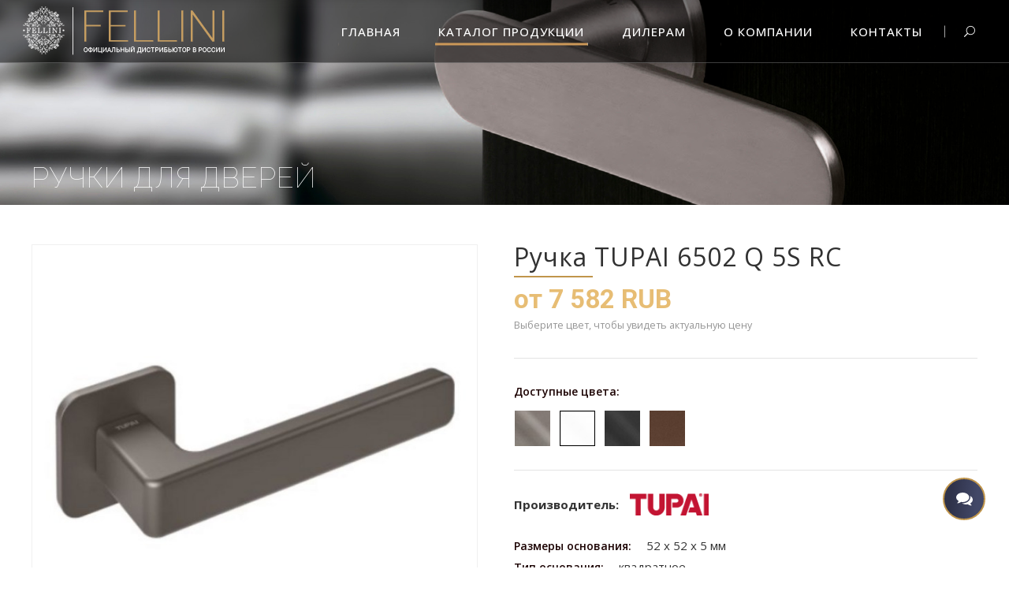

--- FILE ---
content_type: text/html; charset=utf-8
request_url: https://fellini-handles.ru/katalog/ruchki-dlya-dverej/ruchka-tupai-6502-q-rc.html
body_size: 13182
content:
<!DOCTYPE html PUBLIC "-//W3C//DTD XHTML 1.0 Transitional//EN" "http://www.w3.org/TR/xhtml1/DTD/xhtml1-transitional.dtd">
<html xmlns="http://www.w3.org/1999/xhtml" xml:lang="ru-ru" lang="ru-ru" >
<head>
<meta http-equiv="X-UA-Compatible" content="IE=edge">
<meta name="viewport" content="width=device-width, initial-scale=1.0, maximum-scale=1.0 ,user-scalable=no" />
<meta name="HandheldFriendly" content="True" />
<base href="https://fellini-handles.ru/katalog/ruchki-dlya-dverej/ruchka-tupai-6502-q-rc.html" />
	<meta http-equiv="content-type" content="text/html; charset=utf-8" />
	<meta name="author" content="Super User" />
	<meta name="description" content="Купить дверную ручку  TUPAI 6502 Q 5S RC от официального дилера в России. Официальные цены на дверные ручки и аксессуары. Компания «FELLINI» - Официальный дистрибьютор брендов TUPAI, APRILE, STILE в РФ" />
	<title>Дверная ручка  TUPAI 6502 Q 5S RC - купить у официального дилера TUPAI в России</title>
	<link href="/templates/urbis/favicon.ico" rel="shortcut icon" type="image/x-icon" />
	<link href="/templates/urbis/favicon.png" rel="apple-touch-icon-precomposed" type="image/x-icon" />
	<link href="/templates/urbis/favicon.ico" rel="shortcut icon" type="image/vnd.microsoft.icon" />
	<link href="/plugins/system/jce/css/content.css?34b71960da59b234a2effcc1f9e79a7d" rel="stylesheet" type="text/css" />
	<script src="/media/jui/js/jquery.min.js?34b71960da59b234a2effcc1f9e79a7d" type="text/javascript"></script>
	<script src="/media/jui/js/jquery-noconflict.js?34b71960da59b234a2effcc1f9e79a7d" type="text/javascript"></script>
	<script src="/media/jui/js/jquery-migrate.min.js?34b71960da59b234a2effcc1f9e79a7d" type="text/javascript"></script>
	<!--[if lt IE 9]><script src="/media/system/js/html5fallback.js?34b71960da59b234a2effcc1f9e79a7d" type="text/javascript"></script><![endif]-->

	
<link rel="stylesheet" href="/templates/urbis/css/plugins.min.css" type="text/css" media='all' />
<link rel="stylesheet" href="/templates/urbis/css/js_composer.min.css" type="text/css" media='all' />
<link rel="stylesheet" href="/templates/urbis/css/modules8.min.css" type="text/css" media='all' />
<script type="text/javascript" src="/templates/urbis/js/jquery.js"></script>
<script type="text/javascript" src="/templates/urbis/js/jquery-migrate.min.js?ver=1.4.1"></script>
</head>

<body class="page-template page-template-full-width page-template-full-width-php page page-id-2754 edgt-core-1.0 ratio-ver-1.0  edgtf-smooth-page-transitions edgtf-mimic-ajax edgtf-blog-installed edgtf-header-standard edgtf-sticky-header-on-scroll-down-up edgtf-default-mobile-header edgtf-sticky-up-mobile-header edgtf-dropdown-default edgtf-light-header edgtf-search-covers-header edgtf-side-menu-slide-from-right wpb-js-composer js-comp-ver-6.0.5 vc_responsive">

<div class="edgtf-wrapper">
<div class="edgtf-wrapper-inner">

<header class="edgtf-page-header">
<div class="edgtf-menu-area" style="background-color:rgba(255, 255, 255, 0);border-bottom-color:rgba(255, 255, 255, 0.24)">
<form action="/katalog.html" method="post"  class="edgtf-search-cover">
<div class="edgtf-container">
<div class="edgtf-container-inner clearfix">
<div class="edgtf-form-holder-outer">
<div class="edgtf-form-holder">
<div class="edgtf-form-holder-inner">
<input type="text" name="searchword" value="" placeholder="Поиск по каталогу" class="edgt_search_field" autocomplete="off" id="mod-search-searchword" />
<div class="edgtf-search-close">
<a href="javascript:void(0)">
<div class="edgtf-search-close-lines">
<div class="edgtf-line-1"></div>
<div class="edgtf-line-2"></div>
</div>
</a>
</div>
</div>
</div>
</div>
</div>
</div>
<input type="hidden" name="task" value="search" />
		<input type="hidden" name="option" value="com_search" />
		<input type="hidden" name="Itemid" value="573" />
</form> 




<div class="edgtf-vertical-align-containers">
<div class="edgtf-position-left">
<div class="edgtf-position-left-inner">
<div class="edgtf-logo-wrapper">
    <a href="/./" style="height: 80px;">
        <img class="edgtf-normal-logo" src="/templates/urbis/images/logo.png" alt="Официальный дистрибьютор TUPAI, APRILE, STILE в России"/>
		<img class="edgtf-light-logo" src="/templates/urbis/images/logo_white.png" alt="Официальный дистрибьютор TUPAI, APRILE, STILE в России"/>    
		</a>
		</div>
</div>
</div>
<div class="edgtf-position-right">
<div class="edgtf-position-right-inner">
<nav class="edgtf-main-menu edgtf-drop-down edgtf-default-nav">

       
<ul class="navmenu" id="menu-vertical-menu">
<li class="menu-item item-536 default"><a href="/" ><span class="edgtf-item-outer"><span class="edgtf-item-inner"><span class="edgtf-item-text">Главная</span></span></span></a></li><li class="menu-item item-551 current active parent menu-item-has-children "><a href="/katalog.html" ><span class="edgtf-item-outer"><span class="edgtf-item-inner"><span class="edgtf-item-text">Каталог продукции</span></span></span></a><div class="edgtf-menu-second">
<div class="edgtf-menu-inner">
<ul class="submenu nav-child level0 ">
	<li  class="active"> 
		
<a  href="/katalog/ruchki-dlya-dverej.html">
<span class="edgtf-item-outer"><span class="edgtf-item-inner"><span class="edgtf-item-text">Ручки для дверей</span></span></span>

					</a>


					</li>
	<li > 
		
<a  href="/katalog/okonnye-ruchki.html">
<span class="edgtf-item-outer"><span class="edgtf-item-inner"><span class="edgtf-item-text">Ручки оконные</span></span></span>

					</a>


					</li>
	<li > 
		
<a  href="/katalog/ruchki-dlya-razdvizhnykh-dverej.html">
<span class="edgtf-item-outer"><span class="edgtf-item-inner"><span class="edgtf-item-text">Ручки для раздвижных дверей</span></span></span>

					</a>


					</li>
	<li > 
		
<a  href="/katalog/ruchki-shtangi.html">
<span class="edgtf-item-outer"><span class="edgtf-item-inner"><span class="edgtf-item-text">Ручки-штанги</span></span></span>

					</a>


					</li>
	<li > 
		
<a  href="/katalog/dopolnitelnye-nakladki.html">
<span class="edgtf-item-outer"><span class="edgtf-item-inner"><span class="edgtf-item-text">Дополнительные накладки</span></span></span>

					</a>


					</li>
	<li > 
		
<a  href="/katalog/zamki.html">
<span class="edgtf-item-outer"><span class="edgtf-item-inner"><span class="edgtf-item-text">Замки</span></span></span>

					</a>


					</li>
	<li > 
		
<a  href="/katalog/ogranichiteli.html">
<span class="edgtf-item-outer"><span class="edgtf-item-inner"><span class="edgtf-item-text">Ограничители</span></span></span>

					</a>


					</li>
	<li > 
		
<a  href="/katalog/avtomaticheskie-porogi.html">
<span class="edgtf-item-outer"><span class="edgtf-item-inner"><span class="edgtf-item-text">Автоматические пороги</span></span></span>

					</a>


					</li>
	<li > 
		
<a  href="/katalog/petli.html">
<span class="edgtf-item-outer"><span class="edgtf-item-inner"><span class="edgtf-item-text">Петли</span></span></span>

					</a>


					</li>
	<li > 
		
<a  href="/katalog/dvernye-penaly-eclisse.html">
<span class="edgtf-item-outer"><span class="edgtf-item-inner"><span class="edgtf-item-text">Дверные пеналы ECLISSE</span></span></span>

					</a>


					</li>
	<li > 
		
<a  href="/katalog/mebelnye-ruchki.html">
<span class="edgtf-item-outer"><span class="edgtf-item-inner"><span class="edgtf-item-text">Ручки мебельные</span></span></span>

					</a>


					</li>
	<li > 
		
<a  href="/katalog/aksessuary.html">
<span class="edgtf-item-outer"><span class="edgtf-item-inner"><span class="edgtf-item-text">Аксессуары</span></span></span>

					</a>


					</li>
	<li > 
		
<a  href="/katalog/razdvizhnye-sistemy.html">
<span class="edgtf-item-outer"><span class="edgtf-item-inner"><span class="edgtf-item-text">Раздвижные системы</span></span></span>

					</a>


					</li>
</ul>
</div>
</div></li><li class="menu-item item-535"><a href="/dileram.html" ><span class="edgtf-item-outer"><span class="edgtf-item-inner"><span class="edgtf-item-text">Дилерам</span></span></span></a></li><li class="menu-item item-622 deeper parent menu-item-has-children "><a href="/o-kompanii.html" ><span class="edgtf-item-outer"><span class="edgtf-item-inner"><span class="edgtf-item-text">О компании</span></span></span></a><div class="edgtf-menu-second">
<div class="edgtf-menu-inner"><ul class="submenu nav-child"><li class="menu-item item-623"><a href="/o-kompanii/sertifikaty.html" ><span class="edgtf-item-outer"><span class="edgtf-item-inner"><span class="edgtf-item-text">Сертификаты</span></span></span></a></li><li class="menu-item item-624"><a href="/o-kompanii/mosbuild-2021.html" ><span class="edgtf-item-outer"><span class="edgtf-item-inner"><span class="edgtf-item-text">MosBuild 2021</span></span></span></a></li></ul></li><li class="menu-item item-4"><a href="/kontakty.html" ><span class="edgtf-item-outer"><span class="edgtf-item-inner"><span class="edgtf-item-text">Контакты</span></span></span></a></li></ul>
		
</nav>
<a data-color=#313131 data-hover-color=#d6ab60 data-icon-close-same-position="yes" style="font-size: 14px;color: #313131" class="edgtf-search-opener" href="javascript:void(0)">
<span aria-hidden="true" class="edgtf-icon-font-elegant icon_search "></span>  </a>


</div>
</div>
</div>
</div>
<div class="edgtf-sticky-header">
<form action="/katalog.html" method="post"  class="edgtf-search-cover">
<div class="edgtf-container">
<div class="edgtf-container-inner clearfix">
<div class="edgtf-form-holder-outer">
<div class="edgtf-form-holder">
<div class="edgtf-form-holder-inner">
<input type="text" name="searchword" value="" placeholder="Поиск по каталогу" class="edgt_search_field" autocomplete="off" id="mod-search-searchword" />
<div class="edgtf-search-close">
<a href="javascript:void(0)">
<div class="edgtf-search-close-lines">
<div class="edgtf-line-1"></div>
<div class="edgtf-line-2"></div>
</div>
</a>
</div>
</div>
</div>
</div>
</div>
</div>
<input type="hidden" name="task" value="search" />
		<input type="hidden" name="option" value="com_search" />
		<input type="hidden" name="Itemid" value="573" />
</form> 


 <div class="edgtf-sticky-holder">
<div class=" edgtf-vertical-align-containers">
<div class="edgtf-position-left">
<div class="edgtf-position-left-inner">
<div class="edgtf-logo-wrapper">
    <a href="/./" style="height: 50px;">
        <img class="edgtf-normal-logo" src="/templates/urbis/images/logo.png" alt="Официальный дистрибьютор TUPAI, APRILE, STILE в России"/>
		<img class="edgtf-light-logo" src="/templates/urbis/images/logo_white.png" alt="Официальный дистрибьютор TUPAI, APRILE, STILE в России"/>    
		</a></div>
</div>
</div>
<div class="edgtf-position-right">
<div class="edgtf-position-right-inner">
<nav class="edgtf-main-menu edgtf-drop-down edgtf-sticky-nav">
<ul class="navmenu" id="menu-vertical-menu">
<li class="menu-item item-536 default"><a href="/" ><span class="edgtf-item-outer"><span class="edgtf-item-inner"><span class="edgtf-item-text">Главная</span></span></span></a></li><li class="menu-item item-551 current active parent menu-item-has-children "><a href="/katalog.html" ><span class="edgtf-item-outer"><span class="edgtf-item-inner"><span class="edgtf-item-text">Каталог продукции</span></span></span></a><div class="edgtf-menu-second">
<div class="edgtf-menu-inner">
<ul class="submenu nav-child level0 ">
	<li  class="active"> 
		
<a  href="/katalog/ruchki-dlya-dverej.html">
<span class="edgtf-item-outer"><span class="edgtf-item-inner"><span class="edgtf-item-text">Ручки для дверей</span></span></span>

					</a>


					</li>
	<li > 
		
<a  href="/katalog/okonnye-ruchki.html">
<span class="edgtf-item-outer"><span class="edgtf-item-inner"><span class="edgtf-item-text">Ручки оконные</span></span></span>

					</a>


					</li>
	<li > 
		
<a  href="/katalog/ruchki-dlya-razdvizhnykh-dverej.html">
<span class="edgtf-item-outer"><span class="edgtf-item-inner"><span class="edgtf-item-text">Ручки для раздвижных дверей</span></span></span>

					</a>


					</li>
	<li > 
		
<a  href="/katalog/ruchki-shtangi.html">
<span class="edgtf-item-outer"><span class="edgtf-item-inner"><span class="edgtf-item-text">Ручки-штанги</span></span></span>

					</a>


					</li>
	<li > 
		
<a  href="/katalog/dopolnitelnye-nakladki.html">
<span class="edgtf-item-outer"><span class="edgtf-item-inner"><span class="edgtf-item-text">Дополнительные накладки</span></span></span>

					</a>


					</li>
	<li > 
		
<a  href="/katalog/zamki.html">
<span class="edgtf-item-outer"><span class="edgtf-item-inner"><span class="edgtf-item-text">Замки</span></span></span>

					</a>


					</li>
	<li > 
		
<a  href="/katalog/ogranichiteli.html">
<span class="edgtf-item-outer"><span class="edgtf-item-inner"><span class="edgtf-item-text">Ограничители</span></span></span>

					</a>


					</li>
	<li > 
		
<a  href="/katalog/avtomaticheskie-porogi.html">
<span class="edgtf-item-outer"><span class="edgtf-item-inner"><span class="edgtf-item-text">Автоматические пороги</span></span></span>

					</a>


					</li>
	<li > 
		
<a  href="/katalog/petli.html">
<span class="edgtf-item-outer"><span class="edgtf-item-inner"><span class="edgtf-item-text">Петли</span></span></span>

					</a>


					</li>
	<li > 
		
<a  href="/katalog/dvernye-penaly-eclisse.html">
<span class="edgtf-item-outer"><span class="edgtf-item-inner"><span class="edgtf-item-text">Дверные пеналы ECLISSE</span></span></span>

					</a>


					</li>
	<li > 
		
<a  href="/katalog/mebelnye-ruchki.html">
<span class="edgtf-item-outer"><span class="edgtf-item-inner"><span class="edgtf-item-text">Ручки мебельные</span></span></span>

					</a>


					</li>
	<li > 
		
<a  href="/katalog/aksessuary.html">
<span class="edgtf-item-outer"><span class="edgtf-item-inner"><span class="edgtf-item-text">Аксессуары</span></span></span>

					</a>


					</li>
	<li > 
		
<a  href="/katalog/razdvizhnye-sistemy.html">
<span class="edgtf-item-outer"><span class="edgtf-item-inner"><span class="edgtf-item-text">Раздвижные системы</span></span></span>

					</a>


					</li>
</ul>
</div>
</div></li><li class="menu-item item-535"><a href="/dileram.html" ><span class="edgtf-item-outer"><span class="edgtf-item-inner"><span class="edgtf-item-text">Дилерам</span></span></span></a></li><li class="menu-item item-622 deeper parent menu-item-has-children "><a href="/o-kompanii.html" ><span class="edgtf-item-outer"><span class="edgtf-item-inner"><span class="edgtf-item-text">О компании</span></span></span></a><div class="edgtf-menu-second">
<div class="edgtf-menu-inner"><ul class="submenu nav-child"><li class="menu-item item-623"><a href="/o-kompanii/sertifikaty.html" ><span class="edgtf-item-outer"><span class="edgtf-item-inner"><span class="edgtf-item-text">Сертификаты</span></span></span></a></li><li class="menu-item item-624"><a href="/o-kompanii/mosbuild-2021.html" ><span class="edgtf-item-outer"><span class="edgtf-item-inner"><span class="edgtf-item-text">MosBuild 2021</span></span></span></a></li></ul></li><li class="menu-item item-4"><a href="/kontakty.html" ><span class="edgtf-item-outer"><span class="edgtf-item-inner"><span class="edgtf-item-text">Контакты</span></span></span></a></li></ul>
		
</nav>
<a data-color=#313131 data-hover-color=#d6ab60 data-icon-close-same-position="yes" style="font-size: 14px;color: #313131" class="edgtf-search-opener" href="javascript:void(0)">
<span aria-hidden="true" class="edgtf-icon-font-elegant icon_search "></span> </a>
</div>
</div>
</div>
</div>
</div>
</header>


<header class="edgtf-mobile-header">
<div class="edgtf-mobile-header-inner">
<div class="edgtf-mobile-header-holder">
<div class="edgtf-grid">
<div class="edgtf-vertical-align-containers">

<div class="edgtf-position-left">
<div class="edgtf-position-left-inner">
<div class="edgtf-mobile-menu-opener">
<a href="javascript:void(0)">
<span class="edgtf-mobile-opener-icon-holder">
<span aria-hidden="true" class="edgtf-icon-font-elegant icon_search " style="font-size: 24px;"></span>
</span>
</a>
</div>
</div>
</div>

<div class="edgtf-position-center">
<div class="edgtf-position-center-inner">
<div class="edgtf-mobile-logo-wrapper">
    <a href="/./" style="height: 50px">
        <img src="/templates/urbis/images/logo.png" alt="mobile logo"/>
    </a>
</div>
</div>
</div>
<div class="edgtf-position-right">
<div class="edgtf-position-right-inner">
<div class="edgtf-mobile-menu-opener">
<a href="javascript:void(0)">
<span class="edgtf-mobile-opener-icon-holder">
<span class="edgtf-icon-font-elegant icon_menu edgtf-btn-icon-holder" aria-hidden="true" style=""></span>
</span>
</a>
</div>
</div>
</div>
</div>
</div>
</div>	
<nav class="edgtf-mobile-nav">
<div class="edgtf-grid">
<div class="search">
	<form action="/katalog.html" method="post" class="form-inline" role="search">
		<input name="searchword" id="mod-search-searchword164" maxlength="200"  class="edgtf-btn edgtf-btn-small inputbox search-query input-medium" type="search" placeholder="Поиск..." />		
<button type="submin"  onclick="this.form.searchword.focus();" 
class="edgtf-btn edgtf-btn-small edgtf-btn-gradient edgtf-has-hover">
<span class="edgtf-btn-text"><i class="fa fa-search"></i> Найти</span>
 <span class="edgtf-btn-background-holder"></span>
<span class="edgtf-btn-background-hover-holder"></span>
</button>
		
		<input type="hidden" name="task" value="search" />
		<input type="hidden" name="option" value="com_search" />
		<input type="hidden" name="Itemid" value="573" />
	</form>
</div>
<ul class="navmenu" id="menu-mobile-menu">
<li class="menu-item item-536 default"><a href="/" ><span class="edgtf-item-outer"><span class="edgtf-item-inner"><span class="edgtf-item-text">Главная</span></span></span></a></li><li class="menu-item item-551 current active parent menu-item-has-children edgtf-has-sub"><a href="/katalog.html" ><span class="edgtf-item-outer"><span class="edgtf-item-inner"><span class="edgtf-item-text">Каталог продукции</span></span></span></a><span class="mobile_arrow"><i class="edgtf-sub-arrow fa fa-angle-down"></i></span>
<ul class="sub_menu nav-child level0 ">
	<li  class="active"> 
		
<a  href="/katalog/ruchki-dlya-dverej.html">
<span class="edgtf-item-outer"><span class="edgtf-item-inner"><span class="edgtf-item-text">Ручки для дверей</span></span></span>

					</a>


					</li>
	<li > 
		
<a  href="/katalog/okonnye-ruchki.html">
<span class="edgtf-item-outer"><span class="edgtf-item-inner"><span class="edgtf-item-text">Ручки оконные</span></span></span>

					</a>


					</li>
	<li > 
		
<a  href="/katalog/ruchki-dlya-razdvizhnykh-dverej.html">
<span class="edgtf-item-outer"><span class="edgtf-item-inner"><span class="edgtf-item-text">Ручки для раздвижных дверей</span></span></span>

					</a>


					</li>
	<li > 
		
<a  href="/katalog/ruchki-shtangi.html">
<span class="edgtf-item-outer"><span class="edgtf-item-inner"><span class="edgtf-item-text">Ручки-штанги</span></span></span>

					</a>


					</li>
	<li > 
		
<a  href="/katalog/dopolnitelnye-nakladki.html">
<span class="edgtf-item-outer"><span class="edgtf-item-inner"><span class="edgtf-item-text">Дополнительные накладки</span></span></span>

					</a>


					</li>
	<li > 
		
<a  href="/katalog/zamki.html">
<span class="edgtf-item-outer"><span class="edgtf-item-inner"><span class="edgtf-item-text">Замки</span></span></span>

					</a>


					</li>
	<li > 
		
<a  href="/katalog/ogranichiteli.html">
<span class="edgtf-item-outer"><span class="edgtf-item-inner"><span class="edgtf-item-text">Ограничители</span></span></span>

					</a>


					</li>
	<li > 
		
<a  href="/katalog/avtomaticheskie-porogi.html">
<span class="edgtf-item-outer"><span class="edgtf-item-inner"><span class="edgtf-item-text">Автоматические пороги</span></span></span>

					</a>


					</li>
	<li > 
		
<a  href="/katalog/petli.html">
<span class="edgtf-item-outer"><span class="edgtf-item-inner"><span class="edgtf-item-text">Петли</span></span></span>

					</a>


					</li>
	<li > 
		
<a  href="/katalog/dvernye-penaly-eclisse.html">
<span class="edgtf-item-outer"><span class="edgtf-item-inner"><span class="edgtf-item-text">Дверные пеналы ECLISSE</span></span></span>

					</a>


					</li>
	<li > 
		
<a  href="/katalog/mebelnye-ruchki.html">
<span class="edgtf-item-outer"><span class="edgtf-item-inner"><span class="edgtf-item-text">Ручки мебельные</span></span></span>

					</a>


					</li>
	<li > 
		
<a  href="/katalog/aksessuary.html">
<span class="edgtf-item-outer"><span class="edgtf-item-inner"><span class="edgtf-item-text">Аксессуары</span></span></span>

					</a>


					</li>
	<li > 
		
<a  href="/katalog/razdvizhnye-sistemy.html">
<span class="edgtf-item-outer"><span class="edgtf-item-inner"><span class="edgtf-item-text">Раздвижные системы</span></span></span>

					</a>


					</li>
</ul>
</li><li class="menu-item item-535"><a href="/dileram.html" ><span class="edgtf-item-outer"><span class="edgtf-item-inner"><span class="edgtf-item-text">Дилерам</span></span></span></a></li><li class="menu-item item-622 deeper parent menu-item-has-children edgtf-has-sub"><a href="/o-kompanii.html" ><span class="edgtf-item-outer"><span class="edgtf-item-inner"><span class="edgtf-item-text">О компании</span></span></span></a><span class="mobile_arrow"><i class="edgtf-sub-arrow fa fa-angle-down"></i></span><ul class="sub_menu"><li class="menu-item item-623"><a href="/o-kompanii/sertifikaty.html" ><span class="edgtf-item-outer"><span class="edgtf-item-inner"><span class="edgtf-item-text">Сертификаты</span></span></span></a></li><li class="menu-item item-624"><a href="/o-kompanii/mosbuild-2021.html" ><span class="edgtf-item-outer"><span class="edgtf-item-inner"><span class="edgtf-item-text">MosBuild 2021</span></span></span></a></li></ul></li><li class="menu-item item-4"><a href="/kontakty.html" ><span class="edgtf-item-outer"><span class="edgtf-item-inner"><span class="edgtf-item-text">Контакты</span></span></span></a></li></ul>
	     
   	
</div>
</nav>
</div>
</header> 


<a id='edgtf-back-to-top' href='#'>
<div class="edgtf-outline">
<div class="edgtf-line-1"></div>
<div class="edgtf-line-2"></div>
<div class="edgtf-line-3"></div>
<div class="edgtf-line-4"></div>
</div>
<span class="edgtf-icon-stack">
<span aria-hidden="true" class="edgtf-icon-font-elegant arrow_carrot-up  "></span> </span>
</a>

<div class="edgtf-content" style="margin-top: -80px">
<div class="edgtf-content-inner">
<div class="edgtf-full-width">
<div class="edgtf-full-width-inner">



 
		<div class="moduletable">
						

<div class="custom"  >
	<div class="vc_row wpb_row vc_row-fluid edgtf-section edgtf-parallax-section-holder edgtf-content-aligment-left edgtf-parallax-section-holder-touch-disabled edgtf-grid-section" data-edgtf-parallax-speed="-2" style="background-image: url('/images/header.jpg'); background-size: 100% 260px;">
<div class="vc_empty_space"  style="height: 260px" ><span class="vc_empty_space_inner"></span></div>
</div></div>
		</div>
	



<div class="vc_row wpb_row vc_row-fluid edgtf-section edgtf-content-aligment-left edgtf-grid-section">
<div class="clearfix edgtf-section-inner">
<div class="edgtf-section-inner-margin clearfix">
<div class="wpb_column vc_column_container vc_col-sm-12">
<div class="vc_column-inner ">
<div class="wpb_wrapper">
<div id="system-message-container">
	</div>


<div class="product_meta">
<span class="posted_in">
<a href="/katalog/ruchki-dlya-dverej.html" rel="tag">Ручки для дверей</a></span>    
</div>

<div class="item-page edgtf-katalog-page ">
<div class="edgtf-container-inner clearfix">
<div itemscope="" itemtype="http://schema.org/Product" id="product-1778" class="edgtf-single-product-wrapper-top product">
<div class="edgtf-single-product-images">

<div class="images">
<a class="katalog-main-image fancy_img" data-fancybox="gallery"  href="/images/thumbs/1778/big-6502-q-5s-rc-141.jpg" itemprop="image" title="Ручка TUPAI 6502 Q 5S RC">
<img class="blankimage" src="/templates/urbis/images/blank.png" />
<img class="attachment-shop_single size-shop_single wp-post-image" src="/images/thumbs/1778/6502-q-5s-rc-141.jpg" alt="Ручка TUPAI 6502 Q 5S RC">
</a>


<div class="thumbnails columns-3 dopfoto">

<a id="color-141" class="morefotofancy_img" data-fancybox="gallery"  href="/images/thumbs/1778/big-6502-q-5s-rc-141.jpg" itemprop="image" title="Ручка TUPAI 6502 Q 5S RC - "><img class="attachment-shop_thumbnail size-shop_thumbnail" src="/images/thumbs/1778/small-6502-q-5s-rc-141.jpg" alt="Ручка TUPAI 6502 Q 5S RC - " /></a><a id="color-teh_risunok_6502_Q_5S_RC" class="morefotofancy_img" data-fancybox="gallery"  href="/images/thumbs/1778/big-tehrisunok-6502-q-5s-rc.jpg" itemprop="image" title="Ручка TUPAI 6502 Q 5S RC - teh_risunok_6502_Q_5S_RC"><img class="attachment-shop_thumbnail size-shop_thumbnail" src="/images/thumbs/1778/small-tehrisunok-6502-q-5s-rc.jpg" alt="Ручка TUPAI 6502 Q 5S RC - teh_risunok_6502_Q_5S_RC" /></a><a id="color-152" class="morefoto fancy_img" data-fancybox="gallery"  href="/images/thumbs/1778/big-6502-q-5s-rc-152.jpg" itemprop="image" title="Ручка TUPAI 6502 Q 5S RC - "><span class="morefotospan">Еще 1+</span><img class="attachment-shop_thumbnail size-shop_thumbnail" src="/images/thumbs/1778/small-6502-q-5s-rc-152.jpg" alt="Ручка TUPAI 6502 Q 5S RC - " /></a><a id="color-153" class="morefoto fancy_img" data-fancybox="gallery"  href="/images/thumbs/1778/big-6502-q-5s-rc-153.jpg" itemprop="image" title="Ручка TUPAI 6502 Q 5S RC - "><span class="morefotospan">Еще 1+</span><img class="attachment-shop_thumbnail size-shop_thumbnail" src="/images/thumbs/1778/small-6502-q-5s-rc-153.jpg" alt="Ручка TUPAI 6502 Q 5S RC - " /></a></div>
</div>
</div>
<div class="edgtf-single-product-summary">
<div class="summary entry-summary">
	<h1 class="page_title"><span itemprop="name" class="edgtf-single-product-title">
			Ручка TUPAI 6502 Q 5S RC		</span></h1>
				
<div itemprop="offers" itemscope="" itemtype="http://schema.org/Offer">
<p class="price">
<input type="hidden" value="7 582" class="defaultprice"><span class="amount">
 <val>от 7 582 RUB</val> </span>
<small class="grey"><br>Выберите цвет, чтобы увидеть актуальную цену</small></p>
	<meta itemprop="price" content="от 7 582">
	<meta itemprop="priceCurrency" content="RUR">
	<link itemprop="availability" href="http://schema.org/InStock">
</div>





<div class="edgtf-social-share-holder edgtf-list"><fieldset class="attribute_fieldset">
<span class="edgtf-social-share-title">Доступные цвета: </span> 
<span id="active_color"> </span>
<div class="attribute_list"><ul id="color_to_pick_list" class="clearfix"><li><a cp="7 582 RUB" getcolor="141" name="141 - Титан" class="color_pick" title="141 - Титан"><img src="/images/colors/141.jpg" alt="141 - Титан" title="141 - Титан" height="20" width="20"></a></li><li><a cp="7 582 RUB" getcolor="152" name="152 - Белый" class="color_pick" title="152 - Белый"><img src="/images/colors/152.jpg" alt="152 - Белый" title="152 - Белый" height="20" width="20"></a></li><li><a cp="7 582 RUB" getcolor="153" name="153 - Черный" class="color_pick" title="153 - Черный"><img src="/images/colors/153.jpg" alt="153 - Черный" title="153 - Черный" height="20" width="20"></a></li><li><a cp="7 582 RUB" getcolor="186" name="186 - Кортен" class="color_pick" title="186 - Кортен"><img src="/images/colors/186.jpg" alt="186 - Кортен" title="186 - Кортен" height="20" width="20"></a></li></ul></div></fieldset></div>	


<div class="edgtf-social-share-holder edgtf-list">

																			<div class="itemmanufact">
				<b>Производитель:</b> <a href="/brands/tupai.html" class="label label-info">
						<span><img src="/images/brands/LOGO_TUPAI_1.png" alt="TUPAI" /></span>
					</a>
					</div>
					<br/>
			
<span class="edgtf-social-share-title">Размеры основания: </span>52 х 52 х 5 мм<br/><span class="edgtf-social-share-title">Тип основания: </span>квадратное</div>


<div itemprop="description" class="edgtf-social-share-holder edgtf-list">
<p style="text-align: justify;">Ручка Tupai серии Q RC имеет квадратную накладку с мягкими закругленными углами.</p>
<p style="text-align: justify;">Ручки для межкомнатных дверей TUPAI характеризуются высокой точностью исполнения, современным дизайном, доступны в широкой цветовой палитре. Запатентованный механизм накладки оснащен двойными металлическими пружинами. Накладка механизма крепится в натяг, так что ручка на двери выглядит очень эстетично и необычно. Продукцию TUPAI отличает очень прочная металлическая конструкция внутренних адаптеров.</p> </div>

</div>			
 </div>

        
    <div class="edgtf-tabs katalog-tabs wc-tabs-wrapper edgtf-horizontal-tab ui-tabs ui-widget ui-widget-content ui-corner-all">

<ul class="edgtf-tabs-nav tabs wc-tabs">
<li class="description_tab">
<a href="#tab-description">
<h5>Характеристики</h5></a><div class="edgtf-tabs-gradient"></div>
</li>
	
<li class="additional_information_tab">
<a href="#tab-additional_information">
<h5>Комплектация</h5>
 </a>
<div class="edgtf-tabs-gradient"></div>
</li>
	




 </ul>
				
<div class="edgtf-tab-container panel entry-content wc-tab" id="tab-description">
<p style="text-align: justify;">Дверные ручки предназначены для дверей с максимальной толщиной полотна 44 мм. В случае более толстых дверей, пожалуйста, свяжитесь с нами для уточнения, сможем ли мы подготовить для Вас специальный монтажный комплект.</p>
<p style="text-align: justify;"><strong>Гарантия производителя (Tupai SA Portugalia):</strong> 24 месяца.</p><div class="clearfix"></div>
</div>
	
<div class="edgtf-tab-container panel entry-content wc-tab" style="overflow-x: auto;" id="tab-additional_information">
<h2>Комплектация</h2>
<ul>
<li>пара ручек - левая и правая;</li>
<li>2 шт. подклеменные розетки толщиной 11 мм;</li>
<li>2 шт. монтажные розетки (монтажные адаптеры);</li>
<li>шток ручки сечением 8x8 мм;</li>
<li>2 шт. сквозные винты M4;</li>
<li>2 шт. шестигранные винты и шестигранный ключ 3 мм;</li>
<li>набор шурупов (по специальному запросу);</li>
<li>инструкцию по монтажу.</li>
</ul>
</div>




</div>

<meta itemprop="url" content="/katalog/ruchki-dlya-dverej/ruchka-tupai-6502-q-rc.html">

</div>
</div>





<div class="edgtf-single-product-related-products-holder">
<div class="edgtf-container-inner clearfix">
<div class="related products katalog columns-4">
<h2>Сопутствующие товары</h2>
<ul class="products">


<li class="product product-1784">
<div class="edgtf-product-list-image-wrapper">
<a href="/katalog/dopolnitelnye-nakladki/wc-zavertka-tupai-6511-q-rc.html">
<img src="https://fellini-handles.ru/templates/urbis/images/blank.gif" data-original="https://fellini-handles.ru/images/thumbs/1784/blog-6511-q-5s-rc-152.jpg" alt="152" class="lazy"/></a>
<div class="edgtf-readmore-holder">
<a href="/katalog/dopolnitelnye-nakladki/wc-zavertka-tupai-6511-q-rc.html" class="add_to_cart_button edgtf-btn">
<span class="edgtf-icon-font-elegant icon_info_alt"></span><span class="edgtf-btn-text">Подробнее</span></a></div></div>
<h4 class="edgtf-product-list-product-title"><a href="/katalog/dopolnitelnye-nakladki/wc-zavertka-tupai-6511-q-rc.html">Накладка сантехническая WC TUPAI 6511 Q 5S RC</a></h4>
<span class="price"><ins><span class="amount">4 908 RUB</span></ins></span>
</li>

<li class="product product-1783">
<div class="edgtf-product-list-image-wrapper">
<a href="/katalog/dopolnitelnye-nakladki/nakladka-pod-tsilindr-tupai-6519-q-rc.html">
<img src="https://fellini-handles.ru/templates/urbis/images/blank.gif" data-original="https://fellini-handles.ru/images/thumbs/1783/blog-6519-q-5s-rc-141.jpg" alt="141" class="lazy"/></a>
<div class="edgtf-readmore-holder">
<a href="/katalog/dopolnitelnye-nakladki/nakladka-pod-tsilindr-tupai-6519-q-rc.html" class="add_to_cart_button edgtf-btn">
<span class="edgtf-icon-font-elegant icon_info_alt"></span><span class="edgtf-btn-text">Подробнее</span></a></div></div>
<h4 class="edgtf-product-list-product-title"><a href="/katalog/dopolnitelnye-nakladki/nakladka-pod-tsilindr-tupai-6519-q-rc.html">Накладка под цилиндр TUPAI 6519 Q 5S RC</a></h4>
<span class="price"><ins><span class="amount">2 765 RUB</span></ins></span>
</li>

<li class="product product-1782">
<div class="edgtf-product-list-image-wrapper">
<a href="/katalog/dopolnitelnye-nakladki/nakladka-pod-klyuch-tupai-6518-q-rc.html">
<img src="https://fellini-handles.ru/templates/urbis/images/blank.gif" data-original="https://fellini-handles.ru/images/thumbs/1782/blog-6518-q-5s-rc-141.jpg" alt="141" class="lazy"/></a>
<div class="edgtf-readmore-holder">
<a href="/katalog/dopolnitelnye-nakladki/nakladka-pod-klyuch-tupai-6518-q-rc.html" class="add_to_cart_button edgtf-btn">
<span class="edgtf-icon-font-elegant icon_info_alt"></span><span class="edgtf-btn-text">Подробнее</span></a></div></div>
<h4 class="edgtf-product-list-product-title"><a href="/katalog/dopolnitelnye-nakladki/nakladka-pod-klyuch-tupai-6518-q-rc.html">Накладка под ключ TUPAI 6518 5S Q RC</a></h4>
<span class="price"><ins><span class="amount">2 765 RUB</span></ins></span>
</li></ul>
<script src="/templates/urbis/js/jquery.lazyload.min.js"></script>
<script type="text/javascript">jQuery("img.lazy").lazyload();</script> 
</div>
</div>
</div>

</div>

</div>
</div>
</div>
</div>
</div>
</div>






</div>
</div>
</div> 
</div> 

<footer>
<div class="edgtf-footer-inner clearfix">

		
<div class="edgtf-footer-top-holder">
	<div class="edgtf-footer-top edgtf-footer-top-aligment-left">
		
		<div class="edgtf-container">
			<div class="edgtf-container-inner">

<div class="edgtf-two-columns-50-50 clearfix">

<div class="vc_col-sm-12 vc_col-lg-5 vc_col-md-4">
<div class="edgtf-column-inner">
		<div class="moduletable">
						

<div class="custom"  >
	<p><img src="/templates/urbis/images/logo_white.png" alt="Компания «FELLINI»" /></p>
<p>© Компания «FELLINI», официальный дистрибьютор брендов <br /><strong>APRILE, TUPAI</strong> в России приглашает к сотрудничеству:</p>
<ul>
<li>Региональные представительства РФ</li>
<li>Оптовые организации</li>
<li>Магазины дверной фурнитуры</li>
<li>Дверные салоны</li>
</ul></div>
		</div>
			<div class="moduletable">
						

	
<div class="messengersPopup">
    <div class="messengersWrap" style="display: none;">
        <div class="messengersHeader">
            <p>Свяжитесь с нами любым <br>удобным для Вас способом:</p>
        </div>
        <div class="messengersBody">
            <ul>

			
				
                            <li>
                    <a href="https://t.me/zakaz_fellini_handles_ru" target="_blank" rel="nofollow" id="target-telegram">
                        <svg class="svgIcon iconTelegram">
                            <use xlink:href="#iconTelegram"></use>
                        </svg>
                        <span>Telegram</span>
                    </a>
                </li>
                                        <li>
                    <a href="https://api.whatsapp.com/send?phone=375297577705" target="_blank" rel="nofollow" id="target-whatsapp">
                        <svg class="svgIcon iconWhatsapp">
                            <use xlink:href="#iconWhatsapp"></use>
                        </svg>
                        <span>Whatsapp</span>
                    </a>
                </li>
                                        <li>
                    <a href="viber://chat?number=+375297577705" target="_blank" rel="nofollow" id="target-viber">
                        <svg class="svgIcon iconViber">
                            <use xlink:href="#iconViber"></use>
                        </svg>
                        <span>Viber</span>
                    </a>
                </li>
                                        
                                    </ul>
        </div>
        <div class="messengersFooter">
            <a href="mailto:info@fellini-handles.ru" id="target-email">
                <span>info@fellini-handles.ru</span>
            </a>
        </div>
    </div>
    <div class="messengersBtn">
        <svg class="svgIcon iconMessengers">
            <use xlink:href="#iconMessengers"></use>
        </svg>
    </div>
</div>

	
<script>
  jQuery('.messengersPopup .messengersBtn').on('click ontouchstart', function() {
        jQuery('.messengersPopup .messengersWrap').stop().fadeToggle();
    });

</script>


<svg style="display: none;" version="1.1" xmlns="http://www.w3.org/2000/svg" xmlns:xlink="http://www.w3.org/1999/xlink">
    
    <symbol id="iconWhatsapp" viewBox="0 0 18 18">
        <path d="M14.251 12.72c-.217.614-1.08 1.123-1.767 1.271-.47.1-1.086.18-3.155-.677-2.647-1.097-4.352-3.787-4.485-3.962-.127-.174-1.07-1.424-1.07-2.717 0-1.292.657-1.922.921-2.192.218-.222.577-.323.921-.323.112 0 .212.006.302.01.265.011.398.027.572.445.217.523.747 1.816.81 1.949.064.133.128.313.038.487-.084.18-.159.26-.292.414-.133.153-.259.27-.391.434-.122.143-.26.296-.106.561.153.259.682 1.123 1.461 1.816 1.006.895 1.82 1.181 2.113 1.303.217.09.476.069.635-.1.201-.218.45-.578.703-.933.18-.254.408-.286.647-.195.243.084 1.53.72 1.794.852.265.133.44.196.504.307.063.112.063.635-.155 1.25zM9.011 0h-.005C4.039 0 0 4.04 0 9.008c0 1.97.635 3.797 1.715 5.28L.592 17.634l3.463-1.107a8.93 8.93 0 0 0 4.955 1.489c4.967 0 9.006-4.041 9.006-9.008C18.016 4.04 13.976 0 9.01 0z"></path>
    </symbol>
    <symbol id="iconTelegram" viewBox="0 0 18 16">
        <path d="M5.817 8.41l8.113-4.996c.146-.09.296.108.17.224L7.406 9.862c-.235.219-.387.512-.43.83l-.228 1.69c-.03.226-.347.248-.41.03L5.46 9.33a.817.817 0 0 1 .357-.92zM.318 7.687l4.151 1.55 1.607 5.167c.103.33.508.453.776.233l2.314-1.886a.69.69 0 0 1 .842-.023l4.173 3.03a.49.49 0 0 0 .767-.296L18.005.755a.49.49 0 0 0-.655-.556L.313 6.77a.49.49 0 0 0 .005.915z"></path>
    </symbol>
    <symbol id="iconViber" viewBox="0 0 18 18">
        <path d="M15.41 7.56c.023-2.54-2.14-4.868-4.821-5.19-.054-.007-.112-.016-.173-.027a2.506 2.506 0 0 0-.409-.044c-.55 0-.696.386-.735.616-.037.224-.001.412.107.559.182.247.502.291.759.326.075.01.146.02.206.034 2.408.538 3.22 1.384 3.616 3.772.01.058.014.13.018.207.018.285.054.879.692.879.053 0 .11-.005.17-.014.595-.09.576-.633.567-.894-.002-.073-.005-.143.001-.189a.253.253 0 0 0 .003-.035z"></path>
        <path d="M9.851 1.437c.072.005.14.01.195.019 3.955.608 5.774 2.482 6.278 6.468.009.068.01.15.012.238.005.311.015.959.71.972h.022c.219 0 .392-.065.516-.195.217-.227.202-.563.19-.834-.003-.066-.006-.128-.006-.183.05-4.077-3.478-7.773-7.55-7.91-.018-.001-.034 0-.05.002a.341.341 0 0 1-.048.003c-.041 0-.091-.004-.144-.008C9.912.005 9.839 0 9.766 0c-.649 0-.772.461-.788.736-.036.635.578.68.873.701z"></path>
        <path d="M16.133 13.075c-.084-.064-.17-.13-.252-.196-.432-.347-.891-.668-1.335-.977a98.777 98.777 0 0 1-.277-.193c-.569-.4-1.08-.594-1.564-.594-.651 0-1.219.36-1.687 1.069-.208.314-.46.467-.77.467-.183 0-.392-.052-.62-.156-1.837-.833-3.148-2.11-3.898-3.796-.363-.815-.245-1.347.393-1.78.362-.247 1.037-.705.989-1.581-.054-.996-2.251-3.992-3.177-4.332a1.803 1.803 0 0 0-1.226-.004C1.645 1.36.88 1.988.5 2.82.132 3.622.15 4.564.548 5.545c1.155 2.834 2.778 5.306 4.826 7.345 2.004 1.997 4.466 3.632 7.32 4.86.257.112.527.172.724.216.067.015.125.028.167.04.024.006.047.01.071.01h.023c1.342 0 2.954-1.227 3.449-2.625.433-1.224-.358-1.83-.995-2.316z"></path>
        <path d="M10.445 4.675c-.23.006-.708.018-.876.505-.078.228-.069.425.028.587.143.238.416.311.664.351.9.145 1.362.642 1.455 1.567.043.43.333.732.706.732a.695.695 0 0 0 .083-.005c.449-.054.666-.383.646-.979.007-.622-.318-1.328-.872-1.89-.555-.565-1.225-.882-1.834-.868z"></path>
    </symbol>
   
    <symbol id="iconInstagram" viewBox="0 0 16 16">
        <path d="M14.5 11c0 1.93-1.57 3.5-3.5 3.5H5c-1.93 0-3.5-1.57-3.5-3.5V5c0-1.93 1.57-3.5 3.5-3.5h6c1.93 0 3.5 1.57 3.5 3.5zM11 0H5a5 5 0 0 0-5 5v6a5 5 0 0 0 5 5h6a5 5 0 0 0 5-5V5a5 5 0 0 0-5-5z"></path>
        <path d="M8 10.5A2.503 2.503 0 0 1 5.5 8c0-1.38 1.122-2.5 2.5-2.5s2.5 1.12 2.5 2.5c0 1.378-1.122 2.5-2.5 2.5zM8 4a4 4 0 1 0 0 8 4 4 0 0 0 0-8z"></path>
        <path d="M11.767 3.7a.533.533 0 1 1 1.066 0 .533.533 0 0 1-1.066 0z"></path>
    </symbol>
    <symbol id="iconFacebook" viewBox="0 0 8 17">
        <path d="M1.88 3.899V6.1H.268v2.694H1.88V16.8h3.315V8.795H7.42s.208-1.291.309-2.703H5.208V4.25c0-.276.362-.646.72-.646h1.805V.8H5.277C1.8.8 1.881 3.496 1.881 3.899z"></path>
    </symbol>
   
    <symbol id="iconPhone" viewBox="0 0 16 17">
        <path d="M15.641 13.19l-2.47-2.472c-.493-.49-1.308-.475-1.817.035l-1.245 1.244-.246-.136c-.786-.436-1.862-1.033-2.994-2.166-1.136-1.135-1.733-2.213-2.17-3l-.134-.24.836-.834.41-.411c.51-.51.524-1.325.033-1.817L3.374.922C2.883.43 2.067.446 1.557.956l-.696.7.019.02a4.027 4.027 0 0 0-.574 1.011c-.134.353-.217.69-.256 1.027-.326 2.705.91 5.177 4.265 8.531 4.637 4.637 8.373 4.287 8.535 4.27a4.175 4.175 0 0 0 1.03-.259c.366-.144.71-.338 1.008-.571l.015.013.705-.69c.51-.51.524-1.326.033-1.818z"></path>
    </symbol>
    <symbol id="iconMail" viewBox="0 0 20 13">
        <path d="M10.275 7.264a.82.82 0 0 0 .207-.114l.79-.619a.983.983 0 0 1 1.198.026l5.687 4.873c.324.278.311.72-.084.884-.36.148-.756.23-1.17.23H3.097a3.07 3.07 0 0 1-1.102-.202c-.4-.153-.417-.59-.091-.866l5.711-4.853a.989.989 0 0 1 1.2-.024l.713.559a.757.757 0 0 0 .252.125c.07.021.143.035.223.036a.782.782 0 0 0 .272-.055zm7.766-6.038a.76.76 0 0 0 .15-.157c.07-.099.418-.044.741.237A3.083 3.083 0 0 1 20 3.642v5.806c0 .225-.024.444-.07.656-.079.356-.473.4-.798.122l-5.42-4.643c-.324-.278-.314-.718.022-.981zM1.809 1.07a.74.74 0 0 0 .15.157L6.352 4.67c.336.264.345.703.02.98l-5.47 4.646c-.326.277-.735.22-.823-.155A3.062 3.062 0 0 1 0 9.448V3.642c0-.934.414-1.77 1.068-2.336.323-.28.672-.336.741-.237zM9.39 5.084L4.21 1.023c-.337-.264-.263-.478.164-.478h11.251c.428 0 .501.214.165.478l-5.18 4.06a1.038 1.038 0 0 1-1.22 0z"></path>
    </symbol>
    <symbol id="iconAddress" viewBox="0 0 16 21">
        <path d="M8 11.432a3.648 3.648 0 0 1-3.644-3.644A3.648 3.648 0 0 1 8 4.144a3.648 3.648 0 0 1 3.644 3.644A3.648 3.648 0 0 1 8 11.432zM8 .545C4.006.545.757 3.795.757 7.788c0 4.957 6.482 12.233 6.758 12.54.259.29.712.289.97 0 .276-.307 6.758-7.583 6.758-12.54 0-3.994-3.25-7.243-7.243-7.243z"></path>
    </symbol>
    <symbol id="iconMessengers" viewBox="0 0 21 17">
        <path d="M12.3928 11.1973C13.6622 10.6621 14.6642 9.93369 15.3985 9.01169C16.1328 8.08988 16.4999 7.08603 16.4999 6.00009C16.4999 4.9141 16.1328 3.91017 15.3983 2.98833C14.664 2.06648 13.6621 1.33796 12.3926 0.802688C11.123 0.267494 9.74222 0 8.24992 0C6.75775 0 5.37693 0.267658 4.10731 0.802688C2.83781 1.33792 1.83585 2.06644 1.10158 2.98833C0.367235 3.91033 0 4.9141 0 6.00013C0 6.92973 0.277756 7.80511 0.832405 8.62541C1.38701 9.44554 2.14878 10.1371 3.11745 10.6995C3.03939 10.8871 2.95931 11.0588 2.87726 11.2153C2.79516 11.3715 2.6976 11.5217 2.58423 11.6664C2.47095 11.8111 2.38315 11.9243 2.3206 12.006C2.25808 12.0881 2.15654 12.2036 2.01583 12.3517C1.87517 12.5002 1.78528 12.5978 1.74629 12.6446C1.74629 12.6368 1.73065 12.6544 1.69937 12.6974C1.66805 12.7404 1.65049 12.7598 1.64663 12.7562C1.64269 12.7519 1.62705 12.7715 1.59971 12.8144C1.57238 12.8575 1.55867 12.8789 1.55867 12.8789L1.52932 12.9373C1.51774 12.9609 1.50978 12.984 1.50592 13.0076C1.50198 13.0309 1.50001 13.0564 1.50001 13.0837C1.50001 13.111 1.50387 13.1362 1.51183 13.1598C1.52747 13.2612 1.57238 13.3431 1.64659 13.4059C1.72076 13.4683 1.80075 13.4994 1.88678 13.4994H1.92196C2.31251 13.4448 2.64851 13.3823 2.92971 13.3119C4.13284 12.9996 5.21887 12.4993 6.18758 11.8119C6.89065 11.9369 7.57817 11.9994 8.25 11.9994C9.7423 11.9999 11.1233 11.7325 12.3928 11.1973Z"></path>
        <path d="M20.1681 11.6308C20.723 10.8144 21.0002 9.93776 21.0002 9.00016C21.0002 8.03911 20.7069 7.14013 20.1212 6.30428C19.5352 5.46851 18.7382 4.77307 17.7305 4.21838C17.91 4.80427 17.9999 5.39799 17.9999 5.99968C17.9999 7.04647 17.7385 8.03866 17.2147 8.97627C16.6913 9.91358 15.9413 10.7416 14.9648 11.4605C14.0585 12.1167 13.0272 12.6205 11.8709 12.9722C10.7148 13.3236 9.50774 13.4995 8.2499 13.4995C8.01561 13.4995 7.67181 13.4841 7.21875 13.4529C8.78899 14.4839 10.6328 14.9997 12.7499 14.9997C13.4218 14.9997 14.1093 14.937 14.8125 14.812C15.7811 15.4998 16.8672 15.9995 18.0703 16.3122C18.3515 16.3827 18.6875 16.4451 19.0781 16.4997C19.1718 16.5076 19.2579 16.4802 19.336 16.4177C19.4141 16.3552 19.465 16.2695 19.4883 16.1602C19.4846 16.1133 19.4883 16.0876 19.5 16.0838C19.5116 16.0802 19.5096 16.0546 19.4941 16.0078C19.4787 15.9609 19.4708 15.9374 19.4708 15.9374L19.4416 15.879C19.4335 15.8636 19.4203 15.8419 19.4006 15.8147C19.3811 15.7876 19.3655 15.7678 19.3537 15.7561C19.3422 15.7444 19.3247 15.7248 19.3011 15.6976C19.2778 15.6706 19.2621 15.6528 19.2542 15.645C19.2152 15.5981 19.1254 15.5005 18.9848 15.352C18.8441 15.2037 18.7427 15.0884 18.6802 15.0064C18.6176 14.9244 18.5297 14.8112 18.4165 14.6665C18.3033 14.5221 18.2055 14.3717 18.1235 14.2154C18.0414 14.0591 17.9614 13.8872 17.8833 13.6998C18.852 13.1369 19.6136 12.4474 20.1681 11.6308Z"></path>
    </symbol>
    <symbol id="iconSocials" viewBox="0 0 21 18">
        <path d="M0.820017 3.62057C1.36696 3.07374 2.0267 2.80025 2.79967 2.80025H5.24968L5.80739 1.31284C5.946 0.955603 6.19926 0.647478 6.56769 0.388505C6.93596 0.129647 7.31327 0.00012207 7.69978 0.00012207H13.2999C13.6864 0.00012207 14.0638 0.129647 14.432 0.388505C14.8003 0.647478 15.0536 0.955603 15.1922 1.31284L15.75 2.80025H18.2C18.973 2.80025 19.6328 3.07374 20.1798 3.62057C20.7266 4.16744 21 4.82729 21 5.60026V15.4004C21 16.1734 20.7266 16.8333 20.1798 17.38C19.6328 17.927 18.973 18.2005 18.2 18.2005H2.79994C2.02696 18.2005 1.36727 17.927 0.820286 17.38C0.273493 16.8333 0 16.1734 0 15.4004V5.60026C-0.000152588 4.82729 0.273338 4.16744 0.820017 3.62057ZM7.03821 13.9622C7.99706 14.9211 9.15087 15.4006 10.4999 15.4006C11.849 15.4006 13.0027 14.9211 13.9617 13.9622C14.9206 13.0034 15.4 11.8494 15.4 10.5006C15.4 9.15141 14.9205 7.99772 13.9617 7.03879C13.0029 6.07986 11.849 5.60049 10.4999 5.60049C9.15091 5.60049 7.99706 6.07997 7.03821 7.03879C6.07932 7.9976 5.59987 9.15141 5.59987 10.5006C5.59987 11.8494 6.07928 13.0033 7.03821 13.9622Z"></path>
        <path d="M10.5003 7.35031C11.368 7.35031 12.11 7.6584 12.7261 8.27465C13.3423 8.89082 13.6504 9.63264 13.6504 10.5006C13.6504 11.3682 13.3423 12.1101 12.7261 12.7263C12.11 13.3424 11.3681 13.6504 10.5003 13.6504C9.63262 13.6504 8.8906 13.3424 8.27443 12.7263C7.65826 12.1101 7.35013 11.3682 7.35013 10.5006C7.35013 9.63268 7.65826 8.89086 8.27443 8.27465C8.89057 7.65844 9.63262 7.35031 10.5003 7.35031Z"></path>
    </symbol>

  
</svg>
		</div>
	
<a href="http://urbis.by/" target="_blank" rel="noopener">
<img src="/templates/urbis/images/urbis.png" alt="urbis" style="float: left;">&nbsp;&nbsp;
Разработка сайта - студия Урбис</a>
</div>
</div>

<div class="vc_col-sm-12 vc_col-lg-4 vc_col-md-4">
<div class="edgtf-column-inner">
<div id="nav_menu-2" class="widget edgtf-footer-column-3 widget_nav_menu">
<h5 class="edgtf-footer-widget-title dilertitle">Наши контакты<br/>
<div class="edgtf-separator"></div>
</h5>
<div class="menu-custom-menu-container">
		<div class="moduletable">
						

<div class="custom"  >
	<p><span class="edgtf-icon-ico-moon icomoon-icon-location edgtf-icon-element" style="color: #c0954b; font-size: 16px;"></span> Республика Беларусь, <br />г. Брест, пр-т Республики, 14-80.</p>
<p><span class="edgtf-icon-ico-moon icomoon-icon-phone edgtf-icon-element" style="color: #c0954b; font-size: 16px;"></span> Отдел оптовых продаж <br />тел. <a  target="_blank" href="tel:+37529207-07-77">+375 (29) 207-07-77</a> (WhatsApp, Viber)</p>
<p><span class="edgtf-icon-ico-moon icomoon-icon-instagram edgtf-icon-element" style="color: #c0954b; font-size: 16px;"></span> Instagram: <a target="_blank" href="https://instagram.com/fellini_handles.ru?igshid=OGQ5ZDc2ODk2ZA==">fellini_handles.ru</a></p>
<p><span class="edgtf-icon-ico-moon icomoon-icon-envelop edgtf-icon-element" style="color: #c0954b; font-size: 16px;"></span> E-mail: <a href="mailto:info@fellini-handles.ru">info@fellini-handles.ru</a></p></div>
		</div>
	
</div>
</div>			
</div>
</div>

<div class="vc_col-sm-12 vc_col-lg-3 vc_col-md-4">
<div class="edgtf-column-inner">
		<div class="moduletable">
						

<form method="post" action="#" class="webforms" enctype="multipart/form-data">
<div class="widget edgtf-footer-column-3">

<div class="formholder">
<div xmlns="http://www.w3.org/1999/xhtml" class="line required">
<div class="name">Имя: </div><input type="text" name="data-imya" realplaceholder="Имя"  placeholder="Ваше Имя:" class="input"></input></div>
<div xmlns="http://www.w3.org/1999/xhtml" class="line required">
<div class="name">Телефон: </div><input type="text" name="data-telefon" realplaceholder="Телефон" placeholder="Ваш телефон:"  class="input telbox"></input></div>
<div xmlns="http://www.w3.org/1999/xhtml" class="line required">
<div class="name">Ваш вопрос: </div><textarea name="data-comment" realplaceholder="Ваш вопрос" placeholder="Ваш вопрос:"  class="input"></textarea></div>
<input type="hidden" name="data-tovar" value="Запрос консультации с сайта">
<input type="hidden" name="data-stranica" class="data-stranica" value="">
<div class="submit">
<button type="submit" style="color: rgb(255, 255, 255);" class="edgtf-btn edgtf-btn-medium edgtf-btn-gradient edgtf-has-hover edgtf-btn-custom-hover-color" data-hover-color="#ffffff">
    <span class="edgtf-btn-text">ЗАДАТЬ ВОПРОС</span>    
	<span class="edgtf-btn-background-holder"></span>
    <span class="edgtf-btn-background-hover-holder"></span>
</button></div>
</div>
</div>
</form>
		</div>
	
</div>
</div>

</div>
</div>
</div>
</div>
</div>



</div>
</footer>

</div> 
</div> 


<link rel="stylesheet" href="//fonts.googleapis.com/css?family=Open+Sans%3A100%2C100italic%2C200%2C200italic%2C300%2C300italic%2C400%2C400italic%2C500%2C500italic%2C600%2C600italic%2C700%2C700italic%2C800%2C800italic%2C900%2C900italic%7CRoboto%3A100%2C100italic%2C200%2C200italic%2C300%2C300italic%2C400%2C400italic%2C500%2C500italic%2C600%2C600italic%2C700%2C700italic%2C800%2C800italic%2C900%2C900italic%7CRaleway%3A100%2C100italic%2C200%2C200italic%2C300%2C300italic%2C400%2C400italic%2C500%2C500italic%2C600%2C600italic%2C700%2C700italic%2C800%2C800italic%2C900%2C900italic&#038;subset=latin%2Clatin-ext" type="text/css" media='all' />

<script type="text/javascript" src="/templates/urbis/js/jquery.blockUI.min.js"></script>
<script type="text/javascript" src="/templates/urbis/js/jquery.cookie.min.js"></script>
<script type="text/javascript" src="/templates/urbis/js/core.min.js"></script>
<script type="text/javascript" src="/templates/urbis/js/widget.min.js"></script>
<script type="text/javascript" src="/templates/urbis/js/tabs.min.js"></script>
<script type="text/javascript" src="/templates/urbis/js/accordion.min.js"></script>
<link rel="stylesheet" href="/templates/urbis/css/fancybox.css">
<script src="/templates/urbis/js/fancybox.js"></script>
<script type="text/javascript" src="/templates/urbis/js/plugins.js"></script>
<script type="text/javascript" src="/templates/urbis/js/modules3.min.js"></script>
<script type="text/javascript" src="/templates/urbis/js/js_composer_front.min.js"></script>
<!-- Yandex.Metrika counter -->
<script type="text/javascript" >
setTimeout(function(){
   (function(m,e,t,r,i,k,a){m[i]=m[i]||function(){(m[i].a=m[i].a||[]).push(arguments)};
   m[i].l=1*new Date();k=e.createElement(t),a=e.getElementsByTagName(t)[0],k.async=1,k.src=r,a.parentNode.insertBefore(k,a)})
   (window, document, "script", "https://mc.yandex.ru/metrika/tag.js", "ym");

   ym(62561608, "init", {
        clickmap:true,
        trackLinks:true,
        accurateTrackBounce:true
   });
 }, 2000); 
</script>
<noscript><div><img src="https://mc.yandex.ru/watch/62561608" style="position:absolute; left:-9999px;" alt="" /></div></noscript>
<!-- /Yandex.Metrika counter -->


</body>
</html>

--- FILE ---
content_type: application/javascript
request_url: https://fellini-handles.ru/templates/urbis/js/modules3.min.js
body_size: 48754
content:
var edgtfGlobalVars = {"vars":{"edgtfAddForAdminBar":0,"edgtfElementAppearAmount":150,"edgtfFinishedMessage":"No more posts","edgtfMessage":"Loading new posts...","edgtfTopBarHeight":200,"edgtfStickyHeaderHeight":60,"edgtfStickyHeaderTransparencyHeight":60,"edgtfStickyScrollAmount":80,"edgtfLogoAreaHeight":80,"edgtfMenuAreaHeight":280,"edgtfMobileHeaderHeight":100}};
var edgtfPerPageVars = {"vars":{"edgtfStickyScrollAmount":0,"edgtfHeaderTransparencyHeight":0}};



(function($) {
    "use strict";

    window.edgtf = {};
    edgtf.modules = {};

    edgtf.scroll = 0;
    edgtf.window = $(window);
    edgtf.document = $(document);
    edgtf.windowWidth = $(window).width();
    edgtf.windowHeight = $(window).height();
    edgtf.body = $('body');
    edgtf.html = $('html, body');
    edgtf.htmlEl = $('html');
    edgtf.menuDropdownHeightSet = false;
    edgtf.defaultHeaderStyle = '';
    edgtf.minVideoWidth = 1500;
    edgtf.videoWidthOriginal = 1280;
    edgtf.videoHeightOriginal = 720;
    edgtf.videoRatio = 1280/720;

    edgtf.edgtfOnDocumentReady = edgtfOnDocumentReady;
    edgtf.edgtfOnWindowLoad = edgtfOnWindowLoad;
    edgtf.edgtfOnWindowResize = edgtfOnWindowResize;
    edgtf.edgtfOnWindowScroll = edgtfOnWindowScroll;

    $(document).ready(edgtfOnDocumentReady);
    $(window).load(edgtfOnWindowLoad);
    $(window).resize(edgtfOnWindowResize);
    $(window).scroll(edgtfOnWindowScroll);
    
    /* 
        All functions to be called on $(document).ready() should be in this function
    */
    function edgtfOnDocumentReady() {
        edgtf.scroll = $(window).scrollTop();

        //set global variable for header style which we will use in various functions
        if(edgtf.body.hasClass('edgtf-dark-header')){ edgtf.defaultHeaderStyle = 'edgtf-dark-header';}
        if(edgtf.body.hasClass('edgtf-light-header')){ edgtf.defaultHeaderStyle = 'edgtf-light-header';}

    }

    /* 
        All functions to be called on $(window).load() should be in this function
    */
    function edgtfOnWindowLoad() {

    }

    /* 
        All functions to be called on $(window).resize() should be in this function
    */
    function edgtfOnWindowResize() {
        edgtf.windowWidth = $(window).width();
        edgtf.windowHeight = $(window).height();
    }

    /* 
        All functions to be called on $(window).scroll() should be in this function
    */
    function edgtfOnWindowScroll() {
        edgtf.scroll = $(window).scrollTop();
    }



    //set boxed layout width variable for various calculations

    switch(true){
        case edgtf.body.hasClass('edgtf-grid-1300'):
            edgtf.boxedLayoutWidth = 1350;
            break;
        case edgtf.body.hasClass('edgtf-grid-1200'):
            edgtf.boxedLayoutWidth = 1250;
            break;
        case edgtf.body.hasClass('edgtf-grid-1000'):
            edgtf.boxedLayoutWidth = 1050;
            break;
        case edgtf.body.hasClass('edgtf-grid-800'):
            edgtf.boxedLayoutWidth = 850;
            break;
        default :
            edgtf.boxedLayoutWidth = 1150;
            break;
    }
	
	

})(jQuery);
(function($) {
	"use strict";

    var common = {};
    edgtf.modules.common = common;

    common.edgtfIsTouchDevice = edgtfIsTouchDevice;
    common.edgtfDisableSmoothScrollForMac = edgtfDisableSmoothScrollForMac;
    common.edgtfFluidVideo = edgtfFluidVideo;
    common.edgtfPreloadBackgrounds = edgtfPreloadBackgrounds;
    common.edgtfPrettyPhoto = edgtfPrettyPhoto;
    common.edgtfCheckHeaderStyleOnScroll = edgtfCheckHeaderStyleOnScroll;
    common.edgtfInitParallax = edgtfInitParallax;
    //common.edgtfSmoothScroll = edgtfSmoothScroll;
    common.edgtfEnableScroll = edgtfEnableScroll;
    common.edgtfDisableScroll = edgtfDisableScroll;
    common.edgtfWheel = edgtfWheel;
    common.edgtfKeydown = edgtfKeydown;
    common.edgtfPreventDefaultValue = edgtfPreventDefaultValue;
    common.edgtfSlickSlider = edgtfSlickSlider;

    common.edgtfInitBackToTop = edgtfInitBackToTop;
    common.edgtfBackButtonShowHide = edgtfBackButtonShowHide;

    common.edgtfOnDocumentReady = edgtfOnDocumentReady;
    common.edgtfOnWindowLoad = edgtfOnWindowLoad;
    common.edgtfOnWindowResize = edgtfOnWindowResize;
    common.edgtfOnWindowScroll = edgtfOnWindowScroll;
	

    //document.ondragstart = noselect;
    //document.onselectstart = noselect;
    //document.oncontextmenu = noselect;

    function noselect() {return false;}


    $(document).ready(edgtfOnDocumentReady);
    $(window).load(edgtfOnWindowLoad);
    $(window).resize(edgtfOnWindowResize);
    $(window).scroll(edgtfOnWindowScroll);
	
	$(".widget.woocommerce>h4.edgtf-widget-title").click(function(e){
		$(this).closest('.widget.woocommerce').toggleClass('opened');
	});
	
// colors	
	var countcolors = $("#color_to_pick_list a").size();
	if(countcolors < 2) {
		$("#color_to_pick_list a").addClass('active'); 
		$("#active_color").html($("#color_to_pick_list a").attr('title'));
	}
	var defaultprice = $(".defaultprice").val();
	$("#color_to_pick_list a").click(function(e){
	$("#color_to_pick_list a").removeClass('active');
	$(this).addClass('active');
	$("#active_color").html($(this).attr('title'));
	var colorh = $("#color-"+$(this).attr('getcolor')).attr('href');
	var colortit = $("#color-"+$(this).attr('getcolor')).attr('title');
	var colorprice = $(this).attr('cp');
	
	if(colorprice){
	$(".price>.amount>val").text(colorprice);	
	} else{
	$(".price>.amount>val").text(defaultprice);		
	}
	$(".katalog-main-image img.attachment-shop_single").attr('src', colorh);
	$(".katalog-main-image").attr('href', colorh);
	$(".katalog-main-image").attr('title', colortit);
	});
/////////////////// colors		
	
	
	$('.fancy').fancybox({ padding: 0 });	


	Fancybox.bind('.fancy_img, [data-fancybox]', {});
	
    
	$(".webforms").submit(function(e){
		var form = $(this);
		checkForm(form);
		$(".data-stranica").val(location.href);
		if ($(form).find(".error").length === 0) {
		    $.ajax({
			url: 'https://fellini-handles.ru/templates/urbis/contact.php',
			type: 'POST',
			data: $(form).serialize(),
			success: function(data){
			    if (data === "ok") {	
				$('.formholder2').html('   ');
				$('.formholder').html( '<div style="display:block;"><h5 class="edgtf-footer-widget-title">Ваше сообщение отправлено.</h5><div class="modal_content"><p>Спасибо за обращение. Мы ответим в ближайшее время.</p></div></div>');
			    }else{
				$('.formholder2').html('   ');
				$('.formholder').html( '<div style="display:block;"><h5 class="edgtf-footer-widget-title">Cообщение не отправлено!</h5><div class="modal_content"><p>Попробуйте отправить сообщение позже.</p></div></div>');
			    }
			}
		  });
		}
		
	       return false;
	})
	
	function checkForm(form){
	var valid = true;
	$.each($(form).find(".required"),function(i,required){
		var input = $(this).find("input,textarea");
		if ($(input).val() === "") {
			$(input).attr("placeholder", $(input).attr("realplaceholder") + ": нужно заполнить");
			$(input).addClass("error");
			valid = false;
		}else{
			$(input).removeClass("error");
		}
	});
	return valid;
}

    /* 
        All functions to be called on $(document).ready() should be in this function
    */
    function edgtfOnDocumentReady() {
        edgtfIsTouchDevice();
        edgtfDisableSmoothScrollForMac();
        edgtfFluidVideo();
        edgtfPreloadBackgrounds();
        edgtfPrettyPhoto();
        edgtfInitElementsAnimations();
        edgtfInitAnchor().init();
        edgtfSetContentBottomMargin();
        //edgtfSmoothScroll();
		edgtfSlickSlider();
        edgtfInitBackToTop();
        edgtfBackButtonShowHide();
    }
	
	
	

    /* 
        All functions to be called on $(window).load() should be in this function
    */
    function edgtfOnWindowLoad() {
        edgtfCheckHeaderStyleOnScroll(); //called on load since all content needs to be loaded in order to calculate row's position right
        edgtfInitParallax();
    }

    /* 
        All functions to be called on $(window).resize() should be in this function
    */
    function edgtfOnWindowResize() {
    }

    /* 
        All functions to be called on $(window).scroll() should be in this function
    */
    function edgtfOnWindowScroll() {
        
    }

    /*
     ** Disable shortcodes animation on appear for touch devices
     */
    function edgtfIsTouchDevice() {
        if(Modernizr.touch && !edgtf.body.hasClass('edgtf-no-animations-on-touch')) {
            edgtf.body.addClass('edgtf-no-animations-on-touch');
        }
    }

    /*
     ** Disable smooth scroll for mac if smooth scroll is enabled
     */
    function edgtfDisableSmoothScrollForMac() {
        var os = navigator.appVersion.toLowerCase();

        if (os.indexOf('mac') > -1 && edgtf.body.hasClass('edgtf-smooth-scroll')) {
            edgtf.body.removeClass('edgtf-smooth-scroll');
        }
    }

	function edgtfFluidVideo() {
        fluidvids.init({
			selector: ['iframe'],
			players: ['www.youtube.com', 'player.vimeo.com']
		});
	}

	/**
     * Init Slick Carousel
     */
    function edgtfSlickSlider() {

        var sliders = $('.edgtf-slick-slider:not(.slick-initialized)');

        if (sliders.length) {
            sliders.each(function(){

                var slider = $(this);
				slider.slick({
					infinite: true,
					autoplay: true,
					slidesToShow : 1,
					arrows: true,
					dots: false,
					adaptiveHeight: true,
					prevArrow: '<span class="edgtf-slick-prev edgtf-prev-icon"><span class="arrow_carrot-left"></span></span>',
					nextArrow: '<span class="edgtf-slick-next edgtf-next-icon"><span class="arrow_carrot-right"></span></span>'
				});

            });
        }

    }


    /*
     *	Preload background images for elements that have 'edgtf-preload-background' class
     */
    function edgtfPreloadBackgrounds(){

        $(".edgtf-preload-background").each(function() {
            var preloadBackground = $(this);
            if(preloadBackground.css("background-image") !== "" && preloadBackground.css("background-image") != "none") {

                var bgUrl = preloadBackground.attr('style');

                bgUrl = bgUrl.match(/url\(["']?([^'")]+)['"]?\)/);
                bgUrl = bgUrl ? bgUrl[1] : "";

                if (bgUrl) {
                    var backImg = new Image();
                    backImg.src = bgUrl;
                    $(backImg).load(function(){
                        preloadBackground.removeClass('edgtf-preload-background');
                    });
                }
            }else{
                $(window).load(function(){ preloadBackground.removeClass('edgtf-preload-background'); }); //make sure that edgtf-preload-background class is removed from elements with forced background none in css
            }
        });
    }

    function edgtfPrettyPhoto() {
        /*jshint multistr: true */
        var markupWhole = '<div class="pp_pic_holder"> \
                        <div class="ppt">&nbsp;</div> \
                        <div class="pp_top"> \
                            <div class="pp_left"></div> \
                            <div class="pp_middle"></div> \
                            <div class="pp_right"></div> \
                        </div> \
                        <div class="pp_content_container"> \
                            <div class="pp_left"> \
                            <div class="pp_right"> \
                                <div class="pp_content"> \
                                    <div class="pp_loaderIcon"></div> \
                                    <div class="pp_fade"> \
                                        <a href="#" class="pp_expand" title="Expand the image">Expand</a> \
                                        <div class="pp_hoverContainer"> \
                                            <a class="pp_next" href="#"><span class="fa fa-angle-right"></span></a> \
                                            <a class="pp_previous" href="#"><span class="fa fa-angle-left"></span></a> \
                                        </div> \
                                        <div id="pp_full_res"></div> \
										<a class="pp_close" href="#">Close</a> \
                                        <div class="pp_details"> \
                                            <div class="pp_nav"> \
                                                <a href="#" class="pp_arrow_previous">Previous</a> \
                                                <p class="currentTextHolder">0/0</p> \
                                                <a href="#" class="pp_arrow_next">Next</a> \
                                            </div> \
                                            <p class="pp_description"></p> \
                                            {pp_social} \
                                        </div> \
                                    </div> \
                                </div> \
                            </div> \
                            </div> \
                        </div> \
                        <div class="pp_bottom"> \
                            <div class="pp_left"></div> \
                            <div class="pp_middle"></div> \
                            <div class="pp_right"></div> \
                        </div> \
                    </div> \
                    <div class="pp_overlay"></div>';

        $("a[data-rel^='prettyPhoto']").prettyPhoto({
            hook: 'data-rel',
            animation_speed: 'normal', /* fast/slow/normal */
            slideshow: false, /* false OR interval time in ms */
            autoplay_slideshow: false, /* true/false */
            opacity: 0.80, /* Value between 0 and 1 */
            show_title: true, /* true/false */
            allow_resize: false, /* Resize the photos bigger than viewport. true/false */
            horizontal_padding: 0,
            default_width: 1160,
            default_height: 700,
            counter_separator_label: '/', /* The separator for the gallery counter 1 "of" 2 */
            theme: 'pp_default', /* light_rounded / dark_rounded / light_square / dark_square / facebook */
            hideflash: false, /* Hides all the flash object on a page, set to TRUE if flash appears over prettyPhoto */
            wmode: 'opaque', /* Set the flash wmode attribute */
            autoplay: true, /* Automatically start videos: True/False */
            modal: false, /* If set to true, only the close button will close the window */
            overlay_gallery: false, /* If set to true, a gallery will overlay the fullscreen image on mouse over */
            keyboard_shortcuts: true, /* Set to false if you open forms inside prettyPhoto */
            deeplinking: false,
            custom_markup: '',
            social_tools: false,
            markup: markupWhole
        });
    }

    /*
     *	Check header style on scroll, depending on row settings
     */
    function edgtfCheckHeaderStyleOnScroll(){

        if($('[data-edgtf_header_style]').length > 0 && edgtf.body.hasClass('edgtf-header-style-on-scroll')) {

            var waypointSelectors = $('.edgtf-full-width-inner > .wpb_row.edgtf-section, .edgtf-full-width-inner > .edgtf-parallax-section-holder, .edgtf-container-inner > .wpb_row.edgtf-section, .edgtf-container-inner > .edgtf-parallax-section-holder, .edgtf-portfolio-single > .wpb_row.edgtf-section');
            var changeStyle = function(element){
                (element.data("edgtf_header_style") !== undefined) ? edgtf.body.removeClass('edgtf-dark-header edgtf-light-header').addClass(element.data("edgtf_header_style")) : edgtf.body.removeClass('edgtf-dark-header edgtf-light-header').addClass(''+edgtf.defaultHeaderStyle);
            };

            waypointSelectors.waypoint( function(direction) {
                if(direction === 'down') { changeStyle($(this.element)); }
            }, { offset: 0});

            waypointSelectors.waypoint( function(direction) {
                if(direction === 'up') { changeStyle($(this.element)); }
            }, { offset: function(){
                return -$(this.element).outerHeight();
            } });
        }
    }

    /*
     *	Start animations on elements
     */
    function edgtfInitElementsAnimations(){

        var touchClass = $('.edgtf-no-animations-on-touch'),
            noAnimationsOnTouch = true,
            elements = $('.edgtf-grow-in, .edgtf-fade-in-down, .edgtf-element-from-fade, .edgtf-element-from-left, .edgtf-element-from-right, .edgtf-element-from-top, .edgtf-element-from-bottom, .edgtf-flip-in, .edgtf-x-rotate, .edgtf-z-rotate, .edgtf-y-translate, .edgtf-fade-in, .edgtf-fade-in-left-x-rotate'),
            clasess,
            animationClass,
            animationData;

        if (touchClass.length) {
            noAnimationsOnTouch = false;
        }

        if(elements.length > 0 && noAnimationsOnTouch){
            elements.each(function(){
				$(this).appear(function() {
					animationData = $(this).data('animation');
					if(typeof animationData !== 'undefined' && animationData !== '') {
						animationClass = animationData;
						$(this).addClass(animationClass+'-on');
					}
                },{accX: 0, accY: edgtfGlobalVars.vars.edgtfElementAppearAmount});
            });
        }

    }


/*
 **	Sections with parallax background image
 */
function edgtfInitParallax(){

	$('.edgtf-parallax-section-holder').each(function() {

		var parallaxElement = $(this);
		if(parallaxElement.hasClass('edgtf-full-screen-height-parallax')){
			parallaxElement.height(edgtf.windowHeight);
			parallaxElement.find('.edgtf-parallax-content-outer').css('padding',0);
		}
		var speed = parallaxElement.data('edgtf-parallax-speed')*0.4;

		parallaxElement.parallax("0%", speed);
	});

}

/*
 **	Anchor functionality
 */
var edgtfInitAnchor = edgtf.modules.common.edgtfInitAnchor = function() {

    /**
     * Set active state on clicked anchor
     * @param anchor, clicked anchor
     */
    var setActiveState = function(anchor){

        $('.edgtf-main-menu .edgtf-active-item, .edgtf-mobile-nav .edgtf-active-item, .edgtf-vertical-menu .edgtf-active-item, .edgtf-fullscreen-menu .edgtf-active-item').removeClass('edgtf-active-item');
        anchor.parent().addClass('edgtf-active-item');

        $('.edgtf-main-menu a, .edgtf-mobile-nav a, .edgtf-vertical-menu a, .edgtf-fullscreen-menu a').removeClass('current');
        anchor.addClass('current');
    };

    /**
     * Check anchor active state on scroll
     */
    var checkActiveStateOnScroll = function(){

        $('[data-edgtf-anchor]').waypoint( function(direction) {
            if(direction === 'down') {
                setActiveState($("a[href='"+window.location.href.split('#')[0]+"#"+$(this.element).data("edgtf-anchor")+"']"));
            }
        }, { offset: '50%' });

        $('[data-edgtf-anchor]').waypoint( function(direction) {
            if(direction === 'up') {
                setActiveState($("a[href='"+window.location.href.split('#')[0]+"#"+$(this.element).data("edgtf-anchor")+"']"));
            }
        }, { offset: function(){
            return -($(this.element).outerHeight() - 150);
        } });

    };

    /**
     * Check anchor active state on load
     */
    var checkActiveStateOnLoad = function(){
        var hash = window.location.hash.split('#')[1];

        if(hash !== "" && $('[data-edgtf-anchor="'+hash+'"]').length > 0){
            //triggers click which is handled in 'anchorClick' function
            $("a[href='"+window.location.href.split('#')[0]+"#"+hash+"']").trigger( "click" );
        }
    };

    /**
     * Calculate header height to be substract from scroll amount
     * @param anchoredElementOffset, anchorded element offest
     */
    var headerHeihtToSubtract = function(anchoredElementOffset){

        if(edgtf.modules.header.behaviour == 'edgtf-sticky-header-on-scroll-down-up') {
            (anchoredElementOffset > edgtf.modules.header.stickyAppearAmount) ? edgtf.modules.header.isStickyVisible = true : edgtf.modules.header.isStickyVisible = false;
        }

        if(edgtf.modules.header.behaviour == 'edgtf-sticky-header-on-scroll-up') {
            (anchoredElementOffset > edgtf.scroll) ? edgtf.modules.header.isStickyVisible = false : '';
        }

        var headerHeight = edgtf.modules.header.isStickyVisible ? edgtfGlobalVars.vars.edgtfStickyHeaderTransparencyHeight : edgtfPerPageVars.vars.edgtfHeaderTransparencyHeight;

        return headerHeight;
    };

    /**
     * Handle anchor click
     */
    var anchorClick = function() {
        edgtf.document.on("click", ".edgtf-main-menu a, .edgtf-vertical-menu a, .edgtf-fullscreen-menu a, .edgtf-btn, .edgtf-anchor, .edgtf-mobile-nav a", function() {
            var scrollAmount;
            var anchor = $(this);
            var hash = anchor.prop("hash").split('#')[1];

            if(hash !== "" && $('[data-edgtf-anchor="' + hash + '"]').length > 0 /*&& anchor.attr('href').split('#')[0] == window.location.href.split('#')[0]*/) {

                var anchoredElementOffset = $('[data-edgtf-anchor="' + hash + '"]').offset().top;
                scrollAmount = $('[data-edgtf-anchor="' + hash + '"]').offset().top - headerHeihtToSubtract(anchoredElementOffset);

                setActiveState(anchor);

                edgtf.html.stop().animate({
                    scrollTop: Math.round(scrollAmount)
                }, 1000, function() {
                    //change hash tag in url
                    if(history.pushState) { history.pushState(null, null, '#'+hash); }
                });
                return false;
            }
        });
    };

    return {
        init: function() {
            if($('[data-edgtf-anchor]').length) {
                anchorClick();
                checkActiveStateOnScroll();
                $(window).load(function() { checkActiveStateOnLoad(); });
            }
        }
    };

};



    /*
     **	Set content bottom margin because of the uncovering footer
     */
    function edgtfSetContentBottomMargin(){
        var uncoverFooter = $('.edgtf-footer-uncover');

        if(uncoverFooter.length){
            $('.edgtf-content').css('margin-bottom', $('.edgtf-footer-inner').height());
        }
    }

	/*
	** Initiate Smooth Scroll
	*/
	//function edgtfSmoothScroll(){
	//
	//	if(edgtf.body.hasClass('edgtf-smooth-scroll')){
	//
	//		var scrollTime = 0.4;			//Scroll time
	//		var scrollDistance = 300;		//Distance. Use smaller value for shorter scroll and greater value for longer scroll
	//
	//		var mobile_ie = -1 !== navigator.userAgent.indexOf("IEMobile");
	//
	//		var smoothScrollListener = function(event){
	//			event.preventDefault();
	//
	//			var delta = event.wheelDelta / 120 || -event.detail / 3;
	//			var scrollTop = edgtf.window.scrollTop();
	//			var finalScroll = scrollTop - parseInt(delta * scrollDistance);
	//
	//			TweenLite.to(edgtf.window, scrollTime, {
	//				scrollTo: {
	//					y: finalScroll, autoKill: !0
	//				},
	//				ease: Power1.easeOut,
	//				autoKill: !0,
	//				overwrite: 5
	//			});
	//		};
	//
	//		if (!$('html').hasClass('touch') && !mobile_ie) {
	//			if (window.addEventListener) {
	//				window.addEventListener('mousewheel', smoothScrollListener, false);
	//				window.addEventListener('DOMMouseScroll', smoothScrollListener, false);
	//			}
	//		}
	//	}
	//}

    function edgtfDisableScroll() {

        if (window.addEventListener) {
            window.addEventListener('DOMMouseScroll', edgtfWheel, false);
        }
        window.onmousewheel = document.onmousewheel = edgtfWheel;
        document.onkeydown = edgtfKeydown;

        if(edgtf.body.hasClass('edgtf-smooth-scroll')){
            window.removeEventListener('mousewheel', smoothScrollListener, false);
            window.removeEventListener('DOMMouseScroll', smoothScrollListener, false);
        }
    }

    function edgtfEnableScroll() {
        if (window.removeEventListener) {
            window.removeEventListener('DOMMouseScroll', edgtfWheel, false);
        }
        window.onmousewheel = document.onmousewheel = document.onkeydown = null;

        if(edgtf.body.hasClass('edgtf-smooth-scroll')){
            window.addEventListener('mousewheel', smoothScrollListener, false);
            window.addEventListener('DOMMouseScroll', smoothScrollListener, false);
        }
    }

    function edgtfWheel(e) {
        edgtfPreventDefaultValue(e);
    }

    function edgtfKeydown(e) {
        var keys = [37, 38, 39, 40];

        for (var i = keys.length; i--;) {
            if (e.keyCode === keys[i]) {
                edgtfPreventDefaultValue(e);
                return;
            }
        }
    }

    function edgtfPreventDefaultValue(e) {
        e = e || window.event;
        if (e.preventDefault) {
            e.preventDefault();
        }
        e.returnValue = false;
    }





    function edgtfToTopButton(a) {

        var b = $("#edgtf-back-to-top");
        b.removeClass('off on');
        if (a === 'on') { b.addClass('on'); } else { b.addClass('off'); }
    }

    function edgtfBackButtonShowHide(){
        edgtf.window.scroll(function () {
            var b = $(this).scrollTop();
            var c = $(this).height();
            var d;
            if (b > 0) { d = b + c / 2; } else { d = 1; }
            if (d < 1e3) { edgtfToTopButton('off'); } else { edgtfToTopButton('on'); }
        });
    }

    function edgtfInitBackToTop(){
        var backToTopButton = $('#edgtf-back-to-top');
        backToTopButton.on('click',function(e){
            e.preventDefault();
            edgtf.html.animate({scrollTop: 0}, edgtf.window.scrollTop()/3, 'easeOutQuart');
        });
    }

    

})(jQuery);



(function($) {
    "use strict";

    var header = {};
    edgtf.modules.header = header;

    header.isStickyVisible = false;
    header.stickyAppearAmount = 0;
    header.behaviour;
    header.edgtfSideArea = edgtfSideArea;
    header.edgtfSideAreaScroll = edgtfSideAreaScroll;
    header.edgtfFullscreenMenu = edgtfFullscreenMenu;
    header.edgtfSlidedownMenu = edgtfSlidedownMenu;
    header.edgtfInitMobileNavigation = edgtfInitMobileNavigation;
    header.edgtfMobileHeaderBehavior = edgtfMobileHeaderBehavior;
    header.edgtfSetDropDownMenuPosition = edgtfSetDropDownMenuPosition;
    header.edgtfDropDownMenu = edgtfDropDownMenu;
    header.edgtfSearch = edgtfSearch;

    header.edgtfOnDocumentReady = edgtfOnDocumentReady;
    header.edgtfOnWindowLoad = edgtfOnWindowLoad;
    header.edgtfOnWindowResize = edgtfOnWindowResize;
    header.edgtfOnWindowScroll = edgtfOnWindowScroll;

    $(document).ready(edgtfOnDocumentReady);
    $(window).load(edgtfOnWindowLoad);
    $(window).resize(edgtfOnWindowResize);
    $(window).scroll(edgtfOnWindowScroll);
    
    /* 
        All functions to be called on $(document).ready() should be in this function
    */
    function edgtfOnDocumentReady() {
        edgtfHeaderBehaviour();
        edgtfSideArea();
        edgtfSideAreaScroll();
        edgtfFullscreenMenu();
	    edgtfSlidedownMenu();
        edgtfInitMobileNavigation();
        edgtfMobileHeaderBehavior();
        edgtfSearch();
        edgtfVerticalMenu().init();
	    edgtfSetDropDownMenuPosition();
	    edgtfDropDownMenu();
    }

    /* 
        All functions to be called on $(window).load() should be in this function
    */
    function edgtfOnWindowLoad() {
        edgtfSetDropDownMenuPosition();
	    edgtfDropDownMenu();
    }

    /* 
        All functions to be called on $(window).resize() should be in this function
    */
    function edgtfOnWindowResize() {
        edgtfDropDownMenu();
    }

    /* 
        All functions to be called on $(window).scroll() should be in this function
    */
    function edgtfOnWindowScroll() {
        
    }



    /*
     **	Show/Hide sticky header on window scroll
     */
    function edgtfHeaderBehaviour() {

        var header = $('.edgtf-page-header');
        var stickyHeader = $('.edgtf-sticky-header');
        var fixedHeaderWrapper = $('.edgtf-fixed-wrapper');

        var headerMenuAreaOffset = $('.edgtf-page-header').find('.edgtf-fixed-wrapper').length ? $('.edgtf-page-header').find('.edgtf-fixed-wrapper').offset().top : null;

        var stickyAppearAmount;


        switch(true) {
            // sticky header that will be shown when user scrolls up
            case edgtf.body.hasClass('edgtf-sticky-header-on-scroll-up'):
                edgtf.modules.header.behaviour = 'edgtf-sticky-header-on-scroll-up';
                var docYScroll1 = $(document).scrollTop();
                stickyAppearAmount = edgtfGlobalVars.vars.edgtfTopBarHeight + edgtfGlobalVars.vars.edgtfLogoAreaHeight + edgtfGlobalVars.vars.edgtfMenuAreaHeight + edgtfGlobalVars.vars.edgtfStickyHeaderHeight;

                var headerAppear = function(){
                    var docYScroll2 = $(document).scrollTop();

                    if((docYScroll2 > docYScroll1 && docYScroll2 > stickyAppearAmount) || (docYScroll2 < stickyAppearAmount)) {
                        edgtf.modules.header.isStickyVisible= false;
                        stickyHeader.removeClass('header-appear').find('.edgtf-main-menu .edgtf-menu-second').removeClass('edgtf-drop-down-start');
                    }else {
                        edgtf.modules.header.isStickyVisible = true;
                        stickyHeader.addClass('header-appear');
                    }

                    docYScroll1 = $(document).scrollTop();
                };
                headerAppear();

                $(window).scroll(function() {
                    headerAppear();
                });

                break;

            // sticky header that will be shown when user scrolls both up and down
            case edgtf.body.hasClass('edgtf-sticky-header-on-scroll-down-up'):
                edgtf.modules.header.behaviour = 'edgtf-sticky-header-on-scroll-down-up';

                if(edgtfPerPageVars.vars.edgtfStickyScrollAmount !== 0){
                    edgtf.modules.header.stickyAppearAmount = edgtfPerPageVars.vars.edgtfStickyScrollAmount;
                }else{
                    edgtf.modules.header.stickyAppearAmount = edgtfGlobalVars.vars.edgtfStickyScrollAmount !== 0 ? edgtfGlobalVars.vars.edgtfStickyScrollAmount : edgtfGlobalVars.vars.edgtfTopBarHeight + edgtfGlobalVars.vars.edgtfLogoAreaHeight + edgtfGlobalVars.vars.edgtfMenuAreaHeight;
                }

                var headerAppear = function(){
                    if(edgtf.scroll < edgtf.modules.header.stickyAppearAmount) {
                        edgtf.modules.header.isStickyVisible = false;
                        stickyHeader.removeClass('header-appear').find('.edgtf-main-menu .edgtf-menu-second').removeClass('edgtf-drop-down-start');
                    }else{
                        edgtf.modules.header.isStickyVisible = true;
                        stickyHeader.addClass('header-appear');
                    }
                };

                headerAppear();

                $(window).scroll(function() {
                    headerAppear();
                });

                break;

            // on scroll down, part of header will be sticky
            case edgtf.body.hasClass('edgtf-fixed-on-scroll'):
                edgtf.modules.header.behaviour = 'edgtf-fixed-on-scroll';
                var headerFixed = function(){
                    if(edgtf.scroll < headerMenuAreaOffset){
                        fixedHeaderWrapper.removeClass('fixed');
                        header.css('margin-bottom',0);}
                    else{
                        fixedHeaderWrapper.addClass('fixed');
                        header.css('margin-bottom',fixedHeaderWrapper.height());
                    }
                };

                headerFixed();

                $(window).scroll(function() {
                    headerFixed();
                });

                break;
        }
    }

    /**
     * Show/hide side area
     */
    function edgtfSideArea() {

        var wrapper = $('.edgtf-wrapper'),
            sideMenu = $('.edgtf-side-menu'),
            sideMenuButtonOpen = $('a.edgtf-side-menu-button-opener'),
            cssClass,
        //Flags
            slideFromRight = false,
            slideWithContent = false,
            slideUncovered = false;

        if (edgtf.body.hasClass('edgtf-side-menu-slide-from-right')) {
            $('.edgtf-cover').remove();
            cssClass = 'edgtf-right-side-menu-opened';
            wrapper.prepend('<div class="edgtf-cover"/>');
            slideFromRight = true;

        } else if (edgtf.body.hasClass('edgtf-side-menu-slide-with-content')) {

            cssClass = 'edgtf-side-menu-open';
            slideWithContent = true;

        } else if (edgtf.body.hasClass('edgtf-side-area-uncovered-from-content')) {

            cssClass = 'edgtf-right-side-menu-opened';
            slideUncovered = true;

        }

        $('a.edgtf-side-menu-button-opener').click( function(e) {
            e.preventDefault();

            if(!sideMenuButtonOpen.hasClass('opened')) {

                sideMenuButtonOpen.addClass('opened');
                edgtf.body.addClass(cssClass);

                if (slideFromRight) {
                    $('.edgtf-wrapper .edgtf-cover').click(function() {
                        edgtf.body.removeClass('edgtf-right-side-menu-opened');
                        sideMenuButtonOpen.removeClass('opened');
                    });
                }

                if (slideUncovered) {
                    sideMenu.css({
                        'visibility' : 'visible'
                    });
                }

                var currentScroll = $(window).scrollTop();
                $(window).scroll(function() {
                    if(Math.abs(edgtf.scroll - currentScroll) > 400){
                        edgtf.body.removeClass(cssClass);
                        sideMenuButtonOpen.removeClass('opened');
                        if (slideUncovered) {
                            var hideSideMenu = setTimeout(function(){
                                sideMenu.css({'visibility':'hidden'});
                                clearTimeout(hideSideMenu);
                            },400);
                        }
                    }
                });

            } else {

                sideMenuButtonOpen.removeClass('opened');
                edgtf.body.removeClass(cssClass);
                if (slideUncovered) {
                    var hideSideMenu = setTimeout(function(){
                        sideMenu.css({'visibility':'hidden'});
                        clearTimeout(hideSideMenu);
                    },400);
                }

            }

            if (slideWithContent) {

                e.stopPropagation();
                wrapper.click(function() {
                    e.preventDefault();
                    sideMenuButtonOpen.removeClass('opened');
                    edgtf.body.removeClass('edgtf-side-menu-open');
                });

            }

        });

    }

    /*
    **  Smooth scroll functionality for Side Area
    */
    function edgtfSideAreaScroll(){

        var sideMenu = $('.edgtf-side-menu');

        if(sideMenu.length){    
            sideMenu.niceScroll({ 
                scrollspeed: 60,
                mousescrollstep: 40,
                cursorwidth: 0, 
                cursorborder: 0,
                cursorborderradius: 0,
                cursorcolor: "transparent",
                autohidemode: false, 
                horizrailenabled: false
            });
        }
    }

    /**
     * Init Fullscreen Menu
     */
    function edgtfFullscreenMenu() {

        if ($('a.edgtf-fullscreen-menu-opener').length) {

            var popupMenuOpener = $( 'a.edgtf-fullscreen-menu-opener'),
                popupMenuHolderOuter = $(".edgtf-fullscreen-menu-holder-outer"),
                cssClass,
            //Flags for type of animation
                fadeRight = false,
                fadeTop = false,
            //Widgets
                widgetAboveNav = $('.edgtf-fullscreen-above-menu-widget-holder'),
                widgetBelowNav = $('.edgtf-fullscreen-below-menu-widget-holder'),
            //Menu
                menuItems = $('.edgtf-fullscreen-menu-holder-outer nav > ul > li > a'),
                menuItemWithChild =  $('.edgtf-fullscreen-menu > ul li.edgtf-has-sub > a'),
                menuItemWithoutChild = $('.edgtf-fullscreen-menu ul li:not(.edgtf-has-sub) a');


            //set height of popup holder and initialize nicescroll
            popupMenuHolderOuter.height(edgtf.windowHeight).niceScroll({
                scrollspeed: 30,
                mousescrollstep: 20,
                cursorwidth: 0,
                cursorborder: 0,
                cursorborderradius: 0,
                cursorcolor: "transparent",
                autohidemode: false,
                horizrailenabled: false
            }); //200 is top and bottom padding of holder

            //set height of popup holder on resize
            $(window).resize(function() {
                popupMenuHolderOuter.height(edgtf.windowHeight);
            });

            if (edgtf.body.hasClass('edgtf-fade-push-text-right')) {
                cssClass = 'edgtf-push-nav-right';
                fadeRight = true;
            } else if (edgtf.body.hasClass('edgtf-fade-push-text-top')) {
                cssClass = 'edgtf-push-text-top';
                fadeTop = true;
            }

            //Appearing animation
            if (fadeRight || fadeTop) {
                if (widgetAboveNav.length) {
                    widgetAboveNav.children().css({
                        '-webkit-animation-delay' : 0 + 'ms',
                        '-moz-animation-delay' : 0 + 'ms',
                        'animation-delay' : 0 + 'ms'
                    });
                }
                menuItems.each(function(i) {
                    $(this).css({
                        '-webkit-animation-delay': (i+1) * 70 + 'ms',
                        '-moz-animation-delay': (i+1) * 70 + 'ms',
                        'animation-delay': (i+1) * 70 + 'ms'
                    });
                });
                if (widgetBelowNav.length) {
                    widgetBelowNav.children().css({
                        '-webkit-animation-delay' : (menuItems.length + 1)*70 + 'ms',
                        '-moz-animation-delay' : (menuItems.length + 1)*70 + 'ms',
                        'animation-delay' : (menuItems.length + 1)*70 + 'ms'
                    });
                }
            }

            // Open popup menu
            popupMenuOpener.on('click',function(e){
                e.preventDefault();

                if (!popupMenuOpener.hasClass('opened')) {
                    popupMenuOpener.addClass('opened');
                    edgtf.body.addClass('edgtf-fullscreen-menu-opened');
                    edgtf.body.removeClass('edgtf-fullscreen-fade-out').addClass('edgtf-fullscreen-fade-in');
                    edgtf.body.removeClass(cssClass);
                    if(!edgtf.body.hasClass('page-template-full_screen-php')){
                        edgtf.modules.common.edgtfDisableScroll();
                    }
                    $(document).keyup(function(e){
                        if (e.keyCode == 27 ) {
                            popupMenuOpener.removeClass('opened');
                            edgtf.body.removeClass('edgtf-fullscreen-menu-opened');
                            edgtf.body.removeClass('edgtf-fullscreen-fade-in').addClass('edgtf-fullscreen-fade-out');
                            edgtf.body.addClass(cssClass);
                            if(!edgtf.body.hasClass('page-template-full_screen-php')){
                                edgtf.modules.common.edgtfEnableScroll();
                            }
                            $("nav.edgtf-fullscreen-menu ul.sub_menu").slideUp(200, function(){
                                $('nav.popup_menu').getNiceScroll().resize();
                            });
                        }
                    });
                } else {
                    popupMenuOpener.removeClass('opened');
                    edgtf.body.removeClass('edgtf-fullscreen-menu-opened');
                    edgtf.body.removeClass('edgtf-fullscreen-fade-in').addClass('edgtf-fullscreen-fade-out');
                    edgtf.body.addClass(cssClass);
                    if(!edgtf.body.hasClass('page-template-full_screen-php')){
                        edgtf.modules.common.edgtfEnableScroll();
                    }
                    $("nav.edgtf-fullscreen-menu ul.sub_menu").slideUp(200, function(){
                        $('nav.popup_menu').getNiceScroll().resize();
                    });
                }
            });

            //logic for open sub menus in popup menu
            menuItemWithChild.on('tap click', function(e) {
                e.preventDefault();

                if ($(this).parent().hasClass('edgtf-has-sub')) {
                    var submenu = $(this).parent().find('> ul.sub_menu');
                    if (submenu.is(':visible')) {
                        submenu.slideUp(200, function() {
                            popupMenuHolderOuter.getNiceScroll().resize();
                        });
                        $(this).parent().removeClass('open_sub');
                    } else {                    	
                        if($(this).parent().siblings().hasClass('open_sub')) {
                            $(this).parent().siblings().each(function() {
                                var sibling = $(this);
                                if(sibling.hasClass('open_sub')) {
                                    var openedUl = sibling.find('> ul.sub_menu');
                                    openedUl.slideUp(200, function () {
                                        popupMenuHolderOuter.getNiceScroll().resize();
                                    });
                                    sibling.removeClass('open_sub');
                                }
                                if(sibling.find('.open_sub')) {
                                    var openedUlUl = sibling.find('.open_sub').find('> ul.sub_menu');
                                    openedUlUl.slideUp(200, function () {
                                        popupMenuHolderOuter.getNiceScroll().resize();
                                    });
                                    sibling.find('.open_sub').removeClass('open_sub');
                                }
                            });
                        }
                        
                        $(this).parent().addClass('open_sub');
                        submenu.slideDown(200, function() {
                            popupMenuHolderOuter.getNiceScroll().resize();
                        });
                    }
                }
                return false;
            });

            //if link has no submenu and if it's not dead, than open that link
            menuItemWithoutChild.click(function (e) {

                if(($(this).attr('href') !== "http://#") && ($(this).attr('href') !== "#")){

                    if (e.which == 1) {
                        popupMenuOpener.removeClass('opened');
                        edgtf.body.removeClass('edgtf-fullscreen-menu-opened');
                        edgtf.body.removeClass('edgtf-fullscreen-fade-in').addClass('edgtf-fullscreen-fade-out');
                        edgtf.body.addClass(cssClass);
                        $("nav.edgtf-fullscreen-menu ul.sub_menu").slideUp(200, function(){
                            $('nav.popup_menu').getNiceScroll().resize();
                        });
                        edgtf.modules.common.edgtfEnableScroll();
                    }
                }else{
                    return false;
                }

            });

        }



    }


	function edgtfSlidedownMenu() {

		if ($('a.edgtf-slidedown-menu-opener').length) {

			var slidedownMenuOpener = $( 'a.edgtf-slidedown-menu-opener'),
				slidedownMenuClose = $('.edgtf-slidedown-menu-close'),
				slidedownMenuHolderOuter = $(".edgtf-slidedown-menu-holder-outer"),
				slidedownMenuItems = $(".edgtf-slidedown-menu > ul > li"),
				slidedownMenuWidget= $(".edgtf-slidedown-right-widget-holder"),
				slidedownMenuLogo= $(".edgtf-slidedown-logo-wrapper"),
				cssClass,
			//Widgets
				widgetAboveNav = $('.edgtf-slidedown-above-menu-widget-holder'),
				widgetBelowNav = $('.edgtf-slidedown-below-menu-widget-holder');

			// Open popup menu
			slidedownMenuOpener.on('click',function(e){
				e.preventDefault();

				var tallest = 0;
				slidedownMenuItems.each(function() {
					var thisHeight = $(this).height();
					if(thisHeight > tallest) {
						tallest = thisHeight;
					}
				});
				if(slidedownMenuWidget.height() > tallest) {
					tallest = slidedownMenuWidget.height();
				}
				if(slidedownMenuLogo.height() > tallest) {
					tallest = slidedownMenuLogo.height();
				}

				slidedownMenuItems.height(tallest);
				$('.edgtf-slidedown-part').height(tallest);
				if (!slidedownMenuOpener.hasClass('opened')) {
					slidedownMenuOpener.addClass('opened');
					slidedownMenuHolderOuter.addClass('opened');
					edgtf.body.addClass('edgtf-slidedown-menu-opened');

				} else {
					slidedownMenuOpener.removeClass('opened');
					slidedownMenuHolderOuter.removeClass('opened');
					edgtf.body.removeClass('edgtf-slidedown-menu-opened');

				}
			});
			$(document).keyup(function(e){
				if (e.keyCode == 27 ) { //KeyCode for ESC button is 27
					slidedownMenuOpener.removeClass('opened');
					slidedownMenuHolderOuter.removeClass('opened');
					edgtf.body.removeClass('edgtf-slidedown-menu-opened');
				}
			});

			slidedownMenuClose.on('click',function(e){
				e.preventDefault();
				slidedownMenuOpener.removeClass('opened');
				slidedownMenuHolderOuter.removeClass('opened');
				edgtf.body.removeClass('edgtf-slidedown-menu-opened');
			});
		}
	}


    function edgtfInitMobileNavigation() {
        var navigationOpener = $('.edgtf-mobile-header .edgtf-mobile-menu-opener');
        var navigationHolder = $('.edgtf-mobile-header .edgtf-mobile-nav');
        var dropdownOpener = $('.edgtf-mobile-nav .mobile_arrow, .edgtf-mobile-nav h4, .edgtf-mobile-nav a[href*="#"]');
        var animationSpeed = 200;

        //whole mobile menu opening / closing
        if(navigationOpener.length && navigationHolder.length) {
            navigationOpener.on('tap click', function(e) {
                e.stopPropagation();
                e.preventDefault();

                if(navigationHolder.is(':visible')) {
                    navigationHolder.slideUp(animationSpeed);
                } else {
                    navigationHolder.slideDown(animationSpeed);
                }
            });
        }

        //dropdown opening / closing
        if(dropdownOpener.length) {
            dropdownOpener.each(function() {
                $(this).on('tap click', function(e) {
                    var dropdownToOpen = $(this).nextAll('ul').first();

                    if(dropdownToOpen.length) {
                        e.preventDefault();
                        e.stopPropagation();

                        var openerParent = $(this).parent('li');
                        if(dropdownToOpen.is(':visible')) {
                            dropdownToOpen.slideUp(animationSpeed);
                            openerParent.removeClass('edgtf-opened');
                        } else {
                            dropdownToOpen.slideDown(animationSpeed);
                            openerParent.addClass('edgtf-opened');
                        }
                    }

                });
            });
        }

        $('.edgtf-mobile-nav a, .edgtf-mobile-logo-wrapper a').on('click tap', function(e) {
            if($(this).attr('href') !== 'http://#' && $(this).attr('href') !== '#') {
                navigationHolder.slideUp(animationSpeed);
            }
        });
    }

    function edgtfMobileHeaderBehavior() {
        if(edgtf.body.hasClass('edgtf-sticky-up-mobile-header')) {
            var stickyAppearAmount;
            var topBar = $('.edgtf-top-bar');
            var mobileHeader = $('.edgtf-mobile-header');
            var adminBar     = $('#wpadminbar');
            var mobileHeaderHeight = mobileHeader.length ? mobileHeader.height() : 0;
            var topBarHeight = topBar.is(':visible') ? topBar.height() : 0;
            var adminBarHeight = adminBar.length ? adminBar.height() : 0;

            var docYScroll1 = $(document).scrollTop();
            stickyAppearAmount = topBarHeight + mobileHeaderHeight + adminBarHeight;

            $(window).scroll(function() {
                var docYScroll2 = $(document).scrollTop();

                if(docYScroll2 > stickyAppearAmount) {
                    mobileHeader.addClass('edgtf-animate-mobile-header');
                    mobileHeader.css('margin-bottom',  mobileHeaderHeight);
                } else {
                    mobileHeader.removeClass('edgtf-animate-mobile-header');
                    mobileHeader.css('margin-bottom', 0);
                }

                if((docYScroll2 > docYScroll1 && docYScroll2 > stickyAppearAmount) || (docYScroll2 < stickyAppearAmount)) {
                    mobileHeader.removeClass('mobile-header-appear');
                    if(adminBar.length) {
                        mobileHeader.find('.edgtf-mobile-header-inner').css('top', 0);
                    }
                } else {
                    mobileHeader.addClass('mobile-header-appear');

                }

                docYScroll1 = $(document).scrollTop();
            });
        }
    }

    /**
     * Set dropdown position
     */
    function edgtfSetDropDownMenuPosition(){

        var menuItems = $(".edgtf-drop-down > ul > li.edgtf-menu-narrow");
        menuItems.each( function(i) {

            var browserWidth = edgtf.windowWidth-16; // 16 is width of scroll bar
            var menuItemPosition = $(this).offset().left;
            var dropdownMenuWidth = $(this).find('.edgtf-menu-second .edgtf-menu-inner ul').width();

            var menuItemFromLeft = 0;
            if(edgtf.body.hasClass('boxed')){
                menuItemFromLeft = edgtf.boxedLayoutWidth  - (menuItemPosition - (browserWidth - edgtf.boxedLayoutWidth )/2);
            } else {
                menuItemFromLeft = browserWidth - menuItemPosition;
            }

            var dropDownMenuFromLeft; //has to stay undefined beacuse 'dropDownMenuFromLeft < dropdownMenuWidth' condition will be true

            if($(this).find('li.sub').length > 0){
                dropDownMenuFromLeft = menuItemFromLeft - dropdownMenuWidth;
            }

            if(menuItemFromLeft < dropdownMenuWidth || dropDownMenuFromLeft < dropdownMenuWidth){
                $(this).find('.edgtf-menu-second').addClass('right');
                $(this).find('.edgtf-menu-second .edgtf-menu-inner ul').addClass('right');
            }
        });

    }


    function edgtfDropDownMenu() {

        var menu_items = $('.edgtf-drop-down > ul > li');

        menu_items.each(function(i) {
            if($(menu_items[i]).find('.edgtf-menu-second').length > 0) {

                var dropDownSecondDiv = $(menu_items[i]).find('.edgtf-menu-second');

                if($(menu_items[i]).hasClass('edgtf-menu-wide')) {

                    var dropdown = $(this).find('.edgtf-menu-inner > ul');
                    var dropdownPadding = parseInt(dropdown.css('padding-left').slice(0, -2)) + parseInt(dropdown.css('padding-right').slice(0, -2));
                    var dropdownWidth = dropdown.outerWidth();

                    if(!$(this).hasClass('edgtf-menu-left-position') && !$(this).hasClass('edgtf-menu-right-position')) {
                        dropDownSecondDiv.css('left', 0);
                    }

                    //set columns to be same height - start
                    var tallest = 0;
                    $(this).find('.edgtf-menu-second > .edgtf-menu-inner > ul > li').each(function() {
                        var thisHeight = $(this).height();
                        if(thisHeight > tallest) {
                            tallest = thisHeight;
                        }
                    });
                    $(this).find('.edgtf-menu-second > .edgtf-menu-inner > ul > li').css("height", ""); // delete old inline css - via resize
                    $(this).find('.edgtf-menu-second > .edgtf-menu-inner > ul > li').height(tallest);
                    //set columns to be same height - end

                    if(!$(this).hasClass('edgtf-wide-background')) {
                        if(!$(this).hasClass('edgtf-menu-left-position') && !$(this).hasClass('edgtf-menu-right-position')) {
                            var left_position = (edgtf.windowWidth - 2 * (edgtf.windowWidth - dropdown.offset().left)) / 2 + (dropdownWidth + dropdownPadding) / 2;
                            dropDownSecondDiv.css('left', -left_position);
                        }
                    } else {
                        if(!$(this).hasClass('edgtf-menu-left-position') && !$(this).hasClass('edgtf-menu-right-position')) {
                            var left_position = $(this).offset().left;

                            dropDownSecondDiv.css('left', -left_position);
                            dropDownSecondDiv.css('width', edgtf.windowWidth);

                        }
                    }
                }

                if(!edgtf.menuDropdownHeightSet) {
                    $(menu_items[i]).data('original_height', dropDownSecondDiv.height() + 'px');
                    dropDownSecondDiv.height(0);
                }

                if(navigator.userAgent.match(/(iPod|iPhone|iPad)/)) {
                    $(menu_items[i]).on("touchstart mouseenter", function() {
                        dropDownSecondDiv.css({
                            'height': $(menu_items[i]).data('original_height'),
                            'overflow': 'visible',
                            'visibility': 'visible',
                            'opacity': '1'
                        });
                    }).on("mouseleave", function() {
                        dropDownSecondDiv.css({
                            'height': '0px',
                            'overflow': 'hidden',
                            'visibility': 'hidden',
                            'opacity': '0'
                        });
                    });

                } else {
                    if(edgtf.body.hasClass('edgtf-dropdown-animate-height')) {
                        $(menu_items[i]).mouseenter(function() {
                            dropDownSecondDiv.css({
                                'visibility': 'visible',
                                'height': '0px',
                                'opacity': '0'
                            });
                            dropDownSecondDiv.stop().animate({
                                'height': $(menu_items[i]).data('original_height'),
                                opacity: 1
                            }, 200, function() {
                                dropDownSecondDiv.css('overflow', 'visible');
                            });
                        }).mouseleave(function() {
                            dropDownSecondDiv.stop().animate({
                                'height': '0px'
                            }, 0, function() {
                                dropDownSecondDiv.css({
                                    'overflow': 'hidden',
                                    'visibility': 'hidden'
                                });
                            });
                        });
                    } else {
                        var config = {
                            interval: 0,
                            over: function() {
                                setTimeout(function() {
                                    dropDownSecondDiv.addClass('edgtf-drop-down-start');
                                    dropDownSecondDiv.stop().css({'height': $(menu_items[i]).data('original_height')});
                                }, 150);
                            },
                            timeout: 150,
                            out: function() {
                                dropDownSecondDiv.stop().css({'height': '0px'});
                                dropDownSecondDiv.removeClass('edgtf-drop-down-start');
                            }
                        };
                        $(menu_items[i]).hoverIntent(config);
                    }
                }
            }
        });
         $('.edgtf-drop-down ul li.edgtf-menu-wide ul li a').on('click', function(e) {
            if (e.which == 1){
                var $this = $(this);
                setTimeout(function() {
                    $this.mouseleave();
                }, 500);
            }
        });

        edgtf.menuDropdownHeightSet = true;
    }

    /**
     * Init Search Types
     */
    function edgtfSearch() {

        var searchOpener = $('a.edgtf-search-opener'),
            searchClose,
            searchForm,
            touch = false;

        if ( $('html').hasClass( 'touch' ) ) {
            touch = true;
        }

        if ( searchOpener.length > 0 ) {
            //Check for type of search
            if ( edgtf.body.hasClass( 'edgtf-fullscreen-search' ) ) {

                edgtfFullscreenSearch();

            } else if ( edgtf.body.hasClass( 'edgtf-search-covers-header' ) ) {

                edgtfSearchCoversHeader();

            }

			//Check for hover color of search
			searchOpener.each(function () {
				var thisSearchOpener = $(this);
				if(typeof thisSearchOpener.data('hover-color') !== 'undefined') {
					var originalColor;

					var changeSearchColor = function(event) {
					event.data.thisSearchOpener.css('color', event.data.color);
					};

					if(typeof thisSearchOpener.data('color') !== 'undefined'){
						originalColor = thisSearchOpener.data('color');
					}
					else{
						originalColor = thisSearchOpener.css('color');
					}

					var hoverColor = thisSearchOpener.data('hover-color');

					thisSearchOpener.on('mouseenter', { thisSearchOpener: thisSearchOpener, color: hoverColor }, changeSearchColor);
					thisSearchOpener.on('mouseleave', { thisSearchOpener: thisSearchOpener, color: originalColor }, changeSearchColor);
				}
			});

        }

        /**
         * Search covers header type of search
         */
        function edgtfSearchCoversHeader() {

            searchOpener.click( function(e) {
                e.preventDefault();
                var searchFormHeight,
                	thisSearchOpener = $(this),
                    searchFormHolder = $('.edgtf-search-cover .edgtf-form-holder-outer'),
                    searchFormHolderPosition = $('.edgtf-search-cover .edgtf-form-holder-outer'),
                    searchClose = searchFormHolder.find('.edgtf-search-close'),
                    searchForm,
                    searchFormLandmark; // there is one more div element if header is in grid
                var samePosition = false;
                if ( thisSearchOpener.data('icon-close-same-position') === 'yes' ) {
                    var closeLeft = thisSearchOpener.offset().left;
                    samePosition = true;
                }

                if($(this).closest('.edgtf-grid').length){
                    searchForm = thisSearchOpener.closest('.edgtf-grid').children().first();
                    searchFormLandmark = searchForm.parent();
                }
                else{
                    searchForm = thisSearchOpener.closest('.edgtf-menu-area').children().first();
                    searchFormLandmark = searchForm;
                }

                if ( $(this).closest('.edgtf-sticky-header').length > 0 ) {
                    searchForm = thisSearchOpener.closest('.edgtf-sticky-header').children().first();
                    searchFormLandmark = searchForm.parent();
                    searchFormHolderPosition = thisSearchOpener.closest('.edgtf-sticky-header').find('.edgtf-form-holder-outer');
                }
                if ( $(this).closest('.edgtf-mobile-header').length > 0 ) {
                    searchForm = thisSearchOpener.closest('.edgtf-mobile-header').children().children().first();
                }

                //Find search form position in header and height
                if ( searchFormLandmark.parent().hasClass('edgtf-logo-area') ) {
                    searchFormHeight = edgtfGlobalVars.vars.edgtfLogoAreaHeight;
                } else if ( searchFormLandmark.parent().hasClass('edgtf-top-bar') ) {
                    searchFormHeight = edgtfGlobalVars.vars.edgtfTopBarHeight;
                } else if ( searchFormLandmark.parent().hasClass('edgtf-menu-area') ) {
                    searchFormHeight = edgtfGlobalVars.vars.edgtfMenuAreaHeight - edgtfGlobalVars.vars.edgtfTopBarHeight;
                } else if ( searchFormLandmark.hasClass('edgtf-sticky-header') ) {
                    searchFormHeight = edgtfGlobalVars.vars.edgtfStickyHeaderHeight;
                } else if ( searchFormLandmark.parent().hasClass('edgtf-mobile-header') ) {
                    searchFormHeight = $('.edgtf-mobile-header-inner').height();
                }


                searchFormHolder.height(searchFormHeight);
                edgtf.body.addClass('edgtf-search-covers-opened');
                searchForm.stop(true).css('visibility','visible');
                searchForm.stop(true).css('opacity',1);
                if (samePosition) {
                	searchClose.css({'left':closeLeft - searchFormHolderPosition.offset().left + 10,'right':'auto'}); //padding half
                }
                setTimeout(function(){
                    searchForm.find('input[type="text"]').focus();
                },150);

                searchClose.click(function(e){
                    closeSearchForm();
                });
                //Close on escape
                $(document).keyup(function(e){
                    if (e.keyCode == 27 ) { //KeyCode for ESC button is 27
                        closeSearchForm();
                    }
                });
                //Close on click away
                $(document).mouseup(function (e) {
                    var container = $(".edgtf-form-holder");
                    if (!container.is(e.target) && container.has(e.target).length === 0)  {
                        closeSearchForm();
                    }
                });

                function closeSearchForm() {
                    e.preventDefault();
                    searchForm.stop(true).css('visibility','hidden');
                    searchForm.stop(true).css('opacity',0);
                    edgtf.body.removeClass('edgtf-search-covers-opened');
                    setTimeout(function(){
                        searchForm.find('input[type="text"]').val('');
                        searchForm.find('input[type="text"]').blur();
                    },150);
                }
            });

        }

        /**
         * Fullscreen search
         */
        function edgtfFullscreenSearch() {

            var searchHolder = $( '.edgtf-fullscreen-search-holder'),
                searchOverlay = $( '.edgtf-fullscreen-search-overlay' ),
                searchClose = searchHolder.find('.edgtf-search-close');

            searchOpener.click( function(e) {
                e.preventDefault();
                var samePosition = false;
                if ( $(this).data('icon-close-same-position') === 'yes' ) {
                    var closeTop = $(this).offset().top + searchClose.height()/2;
                    var closeLeft = $(this).offset().left + searchClose.width()/2;
                    samePosition = true;
                }
                //Fullscreen search fade
                if ( searchHolder.hasClass( 'edgtf-animate' ) ) {
                    edgtf.body.removeClass('edgtf-fullscreen-search-opened');
                    edgtf.body.addClass( 'edgtf-search-fade-out' );
                    edgtf.body.removeClass( 'edgtf-search-fade-in' );
                    searchHolder.removeClass( 'edgtf-animate' );
                    if(!edgtf.body.hasClass('page-template-full_screen-php')){
                        edgtf.modules.common.edgtfEnableScroll();
                    }
                } else {
                    edgtf.body.addClass('edgtf-fullscreen-search-opened');
                    edgtf.body.removeClass('edgtf-search-fade-out');
                    edgtf.body.addClass('edgtf-search-fade-in');
                    searchHolder.addClass('edgtf-animate');
                    if (samePosition) {
                        searchClose.css({
                            'top' : closeTop - edgtf.scroll, // Distance from top of viewport ( distance from top of window - scroll distance )
                            'left' : closeLeft
                        });
                    }
                    if(!edgtf.body.hasClass('page-template-full_screen-php')){
                        edgtf.modules.common.edgtfDisableScroll();
                    }
                }
                searchClose.click( function(e) {
                    e.preventDefault();
                    edgtf.body.removeClass('edgtf-fullscreen-search-opened');
                    searchHolder.removeClass('edgtf-animate');
                    edgtf.body.removeClass('edgtf-search-fade-in');
                    edgtf.body.addClass('edgtf-search-fade-out');
                    if(!edgtf.body.hasClass('page-template-full_screen-php')){
                        edgtf.modules.common.edgtfEnableScroll();
                    }
                });
                //Close on escape
                $(document).keyup(function(e){
                    if (e.keyCode == 27 ) { //KeyCode for ESC button is 27
                        edgtf.body.removeClass('edgtf-fullscreen-search-opened');
                        searchHolder.removeClass('edgtf-animate');
                        edgtf.body.removeClass('edgtf-search-fade-in');
                        edgtf.body.addClass('edgtf-search-fade-out');
                        if(!edgtf.body.hasClass('page-template-full_screen-php')){
                            edgtf.modules.common.edgtfEnableScroll();
                        }
                    }
                });
                //Close on click away
                $(document).mouseup(function (e) {
                    var container = $(".edgtf-form-holder");
                    if (!container.is(e.target) && container.has(e.target).length === 0)  {
                        edgtf.body.removeClass('edgtf-fullscreen-search-opened');
                        searchHolder.removeClass('edgtf-animate');
                        edgtf.body.removeClass('edgtf-search-fade-in');
                        edgtf.body.addClass('edgtf-search-fade-out');
                        if(!edgtf.body.hasClass('page-template-full_screen-php')){
                            edgtf.modules.common.edgtfEnableScroll();
                        }
                    }
                });
            });

            //Text input focus change
            $('.edgtf-fullscreen-search-holder .edgtf-search-field').focus(function(){
                $('.edgtf-fullscreen-search-holder .edgtf-field-holder .edgtf-line').css("width","100%");
            });

            $('.edgtf-fullscreen-search-holder .edgtf-search-field').blur(function(){
                $('.edgtf-fullscreen-search-holder .edgtf-field-holder .edgtf-line').css("width","0");
            });

        }

    }

    /**
     * Function object that represents vertical menu area.
     * @returns {{init: Function}}
     */
    var edgtfVerticalMenu = function() {
        /**
         * Main vertical area object that used through out function
         * @type {jQuery object}
         */
        var verticalMenuObject = $('.edgtf-vertical-menu-area');

        /**
         * Resizes vertical area. Called whenever height of navigation area changes
         * It first check if vertical area is scrollable, and if it is resizes scrollable area
         */
        //var resizeVerticalArea = function() {
        //    if(verticalAreaScrollable()) {
        //        verticalMenuObject.getNiceScroll().resize();
        //    }
        //};

        /**
         * Checks if vertical area is scrollable (if it has edgtf-with-scroll class)
         *
         * @returns {bool}
         */
        //var verticalAreaScrollable = function() {
        //    return verticalMenuObject.hasClass('.edgtf-with-scroll');
        //};

        /**
         * Initialzes navigation functionality. It checks navigation type data attribute and calls proper functions
         */
        var initNavigation = function() {
            var verticalNavObject = verticalMenuObject.find('.edgtf-vertical-menu');

            dropdownFloat();


            /**
             * Initializes floating navigation type (it comes from the side as a dropdown)
             */
            function dropdownFloat() {
                var menuItems = verticalNavObject.find('ul li.menu-item-has-children');
                var allDropdowns = menuItems.find(' > .edgtf-menu-second, > ul');

                menuItems.each(function() {
                    var elementToExpand = $(this).find(' > .edgtf-menu-second, > ul');
                    var menuItem = this;

                    if(Modernizr.touch) {
                        var dropdownOpener = $(this).find('> a');

                        dropdownOpener.on('click tap', function(e) {
                            e.preventDefault();
                            e.stopPropagation();

                            if(elementToExpand.hasClass('edgtf-float-open')) {
                                elementToExpand.removeClass('edgtf-float-open');
                                $(menuItem).removeClass('open');
                            } else {
                                if(!$(this).parents('li').hasClass('open')) {
                                    menuItems.removeClass('open');
                                    allDropdowns.removeClass('edgtf-float-open');
                                }

                                elementToExpand.addClass('edgtf-float-open');
                                $(menuItem).addClass('open');
                            }
                        });
                    } else {
                        //must use hoverIntent because basic hover effect doesn't catch dropdown
                        //it doesn't start from menu item's edge
                        $(this).hoverIntent({
                            over: function() {
                                elementToExpand.addClass('edgtf-float-open');
                                $(menuItem).addClass('open');
                            },
                            out: function() {
                                elementToExpand.removeClass('edgtf-float-open');
                                $(menuItem).removeClass('open');
                            },
                            timeout: 300
                        });
                    }
                });
            }
        };

        /**
         * Initializes scrolling in vertical area. It checks if vertical area is scrollable before doing so
         */
        //var initVerticalAreaScroll = function() {
        //    if(verticalAreaScrollable()) {
        //        verticalMenuObject.niceScroll({
        //            scrollspeed: 60,
        //            mousescrollstep: 40,
        //            cursorwidth: 0,
        //            cursorborder: 0,
        //            cursorborderradius: 0,
        //            cursorcolor: "transparent",
        //            autohidemode: false,
        //            horizrailenabled: false
        //        });
        //    }
        //};

        //var initHiddenVerticalArea = function() {
        //    var verticalLogo = $('.edgtf-vertical-area-bottom-logo');
        //    var verticalMenuOpener = verticalMenuObject.find('.edgtf-vertical-menu-hidden-button');
        //    var scrollPosition = 0;
        //
        //    verticalMenuOpener.on('click tap', function() {
        //        if(isVerticalAreaOpen()) {
        //            closeVerticalArea();
        //        } else {
        //            openVerticalArea();
        //        }
        //    });
        //
        //    //take click outside vertical left/right area and close it
        //    $j(verticalMenuObject).outclick({
        //        callback: function() {
        //            closeVerticalArea();
        //        }
        //    });
        //
        //    $(window).scroll(function() {
        //        if(Math.abs($(window).scrollTop() - scrollPosition) > 400){
        //            closeVerticalArea();
        //        }
        //    });
        //
        //    /**
        //     * Closes vertical menu area by removing 'active' class on that element
        //     */
        //    function closeVerticalArea() {
        //        verticalMenuObject.removeClass('active');
        //
        //        if(verticalLogo.length) {
        //            verticalLogo.removeClass('active');
        //        }
        //    }
        //
        //    /**
        //     * Opens vertical menu area by adding 'active' class on that element
        //     */
        //    function openVerticalArea() {
        //        verticalMenuObject.addClass('active');
        //
        //        if(verticalLogo.length) {
        //            verticalLogo.addClass('active');
        //        }
        //
        //        scrollPosition = $(window).scrollTop();
        //    }
        //
        //    function isVerticalAreaOpen() {
        //        return verticalMenuObject.hasClass('active');
        //    }
        //};

        return {
            /**
             * Calls all necessary functionality for vertical menu area if vertical area object is valid
             */
            init: function() {
                if(verticalMenuObject.length) {
                    initNavigation();
                    //initVerticalAreaScroll();
                    //
                    //if(edgtf.body.hasClass('edgtf-vertical-header-hidden')) {
                    //    initHiddenVerticalArea();
                    //}
                }
            }
        };
    };

})(jQuery);
(function($) {
    "use strict";

    var title = {};
    edgtf.modules.title = title;

    title.edgtfParallaxTitle = edgtfParallaxTitle;

    title.edgtfOnDocumentReady = edgtfOnDocumentReady;
    title.edgtfOnWindowLoad = edgtfOnWindowLoad;
    title.edgtfOnWindowResize = edgtfOnWindowResize;
    title.edgtfOnWindowScroll = edgtfOnWindowScroll;

    $(document).ready(edgtfOnDocumentReady);
    $(window).load(edgtfOnWindowLoad);
    $(window).resize(edgtfOnWindowResize);
    $(window).scroll(edgtfOnWindowScroll);
    
    /* 
        All functions to be called on $(document).ready() should be in this function
    */
    function edgtfOnDocumentReady() {
        edgtfParallaxTitle();
    }

    /* 
        All functions to be called on $(window).load() should be in this function
    */
    function edgtfOnWindowLoad() {

    }

    /* 
        All functions to be called on $(window).resize() should be in this function
    */
    function edgtfOnWindowResize() {

    }

    /* 
        All functions to be called on $(window).scroll() should be in this function
    */
    function edgtfOnWindowScroll() {

    }
    

    /*
     **	Title image with parallax effect
     */
    function edgtfParallaxTitle(){
        if($('.edgtf-title.edgtf-has-parallax-background').length > 0 && $('.touch').length === 0){

            var parallaxBackground = $('.edgtf-title.edgtf-has-parallax-background');
            var parallaxBackgroundWithZoomOut = $('.edgtf-title.edgtf-has-parallax-background.edgtf-zoom-out');

            var backgroundSizeWidth = parseInt(parallaxBackground.data('background-width').match(/\d+/));
            var titleHolderHeight = parallaxBackground.data('height');
            var titleRate = (titleHolderHeight / 10000) * 7;
            var titleYPos = -(edgtf.scroll * titleRate);

            //set position of background on doc ready
            parallaxBackground.css({'background-position': 'left '+ (titleYPos+edgtfGlobalVars.vars.edgtfAddForAdminBar) +'px' });
            parallaxBackgroundWithZoomOut.css({'background-size': backgroundSizeWidth-edgtf.scroll + 'px auto'});

            //set position of background on window scroll
            $(window).scroll(function() {
                titleYPos = -(edgtf.scroll * titleRate);
                parallaxBackground.css({'background-position': 'left ' + (titleYPos+edgtfGlobalVars.vars.edgtfAddForAdminBar) + 'px' });
                parallaxBackgroundWithZoomOut.css({'background-size': backgroundSizeWidth-edgtf.scroll + 'px auto'});
            });

        }
    }

})(jQuery);

(function($) {
    'use strict';

    var shortcodes = {};

    edgtf.modules.shortcodes = shortcodes;

    shortcodes.edgtfInitCounter = edgtfInitCounter;
    shortcodes.edgtfInitProgressBars = edgtfInitProgressBars;
    shortcodes.edgtfInitCountdown = edgtfInitCountdown;
    shortcodes.edgtfInitMessages = edgtfInitMessages;
    shortcodes.edgtfInitMessageHeight = edgtfInitMessageHeight;
    shortcodes.edgtfInitTestimonials = edgtfInitTestimonials;
    shortcodes.edgtfInitCarousels = edgtfInitCarousels;
    shortcodes.edgtfInitPieChart = edgtfInitPieChart;
    shortcodes.edgtfInitPieChartDoughnut = edgtfInitPieChartDoughnut;
    shortcodes.edgtfInitTabs = edgtfInitTabs;
    shortcodes.edgtfInitTabIcons = edgtfInitTabIcons;
    shortcodes.edgtfInitBlogListMasonry = edgtfInitBlogListMasonry;
    shortcodes.edgtfCustomFontResize = edgtfCustomFontResize;
    shortcodes.edgtfInitImageGallery = edgtfInitImageGallery;
    shortcodes.edgtfInitAccordions = edgtfInitAccordions;
    shortcodes.edgtfShowGoogleMap = edgtfShowGoogleMap;
    shortcodes.edgtfInitPortfolioListMasonry = edgtfInitPortfolioListMasonry;
    shortcodes.edgtfInitPortfolioListPinterest = edgtfInitPortfolioListPinterest;
    shortcodes.edgtfInitPortfolio = edgtfInitPortfolio;
    shortcodes.edgtfInitPortfolioMasonryFilter = edgtfInitPortfolioMasonryFilter;
    shortcodes.edgtfInitPortfolioSlider = edgtfInitPortfolioSlider;
    shortcodes.edgtfInitPortfolioLoadMore = edgtfInitPortfolioLoadMore;
    shortcodes.edgtfCheckSliderForHeaderStyle = edgtfCheckSliderForHeaderStyle;
    shortcodes.edgtfInitShopListMasonry = edgtfInitShopListMasonry;
    shortcodes.edgtfInitAdvancedCarousel = edgtfInitAdvancedCarousel;
    shortcodes.edgtfCrossfadeSlider = edgtfCrossfadeSlider;
    shortcodes.edgtfTooltip = edgtfTooltip;

    shortcodes.edgtfOnDocumentReady = edgtfOnDocumentReady;
    shortcodes.edgtfOnWindowLoad = edgtfOnWindowLoad;
    shortcodes.edgtfOnWindowResize = edgtfOnWindowResize;
    shortcodes.edgtfOnWindowScroll = edgtfOnWindowScroll;

    $(document).ready(edgtfOnDocumentReady);
    $(window).load(edgtfOnWindowLoad);
    $(window).resize(edgtfOnWindowResize);
    $(window).scroll(edgtfOnWindowScroll);

    /* 
        All functions to be called on $(document).ready() should be in this function
    */
    function edgtfOnDocumentReady() {
        edgtfInitCounter();
        edgtfInitProgressBars();
        edgtfInitCountdown();
        edgtfIcon().init();
        edgtfInitMessages();
        edgtfInitMessageHeight();
        edgtfInitTestimonials();
        edgtfInitCarousels();
        edgtfInitPieChart();
        edgtfInitPieChartDoughnut();
        edgtfInitTabs();
        edgtfInitTabIcons();
        edgtfButton().init();
        edgtfInitBlogListMasonry();
		edgtfInitBlogSlider();
        edgtfCustomFontResize();
        edgtfInitImageGallery();
        edgtfInitAccordions();
        edgtfShowGoogleMap();
        edgtfInitPortfolioListMasonry();
        edgtfInitPortfolioListPinterest();
        edgtfInitPortfolio();
        edgtfInitPortfolioMasonryFilter();
        edgtfInitPortfolioFilter();
        edgtfInitPortfolioSlider();
        edgtfInitPortfolioLoadMore();
        edgtfSlider().init();
        edgtfSocialIconWidget().init();
        edgtfInitIconList().init();
        edgtfInitShopListMasonry();
	    edgtfInitVerticalSplitSlider();
        edgtfInitAdvancedCarousel();
        edgtfCrossfadeSlider();
        edgtfCustomFontTypeOut();
        edgtfTooltip();
    }

    /* 
        All functions to be called on $(window).load() should be in this function
    */
    function edgtfOnWindowLoad() {
	    edgtf.modules.common.edgtfInitParallax();
    }

    /* 
        All functions to be called on $(window).resize() should be in this function
    */
    function edgtfOnWindowResize() {
        edgtfInitBlogListMasonry();
        edgtfCustomFontResize();
        edgtfInitPortfolioListMasonry();
        edgtfInitPortfolioListPinterest();
    }

    /* 
        All functions to be called on $(window).scroll() should be in this function
    */
    function edgtfOnWindowScroll() {
        
    }

    

    /**
     * Counter Shortcode
     */
    function edgtfInitCounter() {

        var counters = $('.edgtf-counter');


        if (counters.length) {
            counters.each(function() {
                var counter = $(this);
                counter.appear(function() {
                    counter.parent().addClass('edgtf-counter-holder-show');

                    //Counter zero type
                    if (counter.hasClass('zero')) {
                        var max = parseFloat(counter.text());
                        counter.countTo({
                            from: 0,
                            to: max,
                            speed: 1500,
                            refreshInterval: 100
                        });
                    } else {
                        counter.absoluteCounter({
                            speed: 2000,
                            fadeInDelay: 1000
                        });
                    }

                },{accX: 0, accY: edgtfGlobalVars.vars.edgtfElementAppearAmount});
            });
        }

    }
    
    /*
    **	Horizontal progress bars shortcode
    */
    function edgtfInitProgressBars(){
        
        var progressBar = $('.edgtf-progress-bar');
        
        if(progressBar.length){
            
            progressBar.each(function() {
                
                var thisBar = $(this);
                
                thisBar.appear(function() {
                    edgtfInitToCounterProgressBar(thisBar);
                    if(thisBar.find('.edgtf-floating.edgtf-floating-inside') !== 0){
                        var floatingInsideMargin = thisBar.find('.edgtf-progress-content').height();
                        floatingInsideMargin += parseFloat(thisBar.find('.edgtf-progress-title-holder').css('padding-bottom'));
                        floatingInsideMargin += parseFloat(thisBar.find('.edgtf-progress-title-holder').css('margin-bottom'));
                        thisBar.find('.edgtf-floating-inside').css('margin-bottom',-(floatingInsideMargin)+'px');
                    }
                    var percentage = thisBar.find('.edgtf-progress-content').data('percentage'),
                        progressContent = thisBar.find('.edgtf-progress-content'),
                        progressNumber = thisBar.find('.edgtf-progress-number');

                    progressContent.css('width', '0%');
                    progressContent.animate({'width': percentage+'%'}, 1500);
                    progressNumber.css('left', '0%');
                    progressNumber.animate({'left': percentage+'%'}, 1500);

                });
            });
        }
    }

    /*
    **	Counter for horizontal progress bars percent from zero to defined percent
    */
    function edgtfInitToCounterProgressBar(progressBar){
        var percentage = parseFloat(progressBar.find('.edgtf-progress-content').data('percentage'));
        var percent = progressBar.find('.edgtf-progress-number .edgtf-percent');
        if(percent.length) {
            percent.each(function() {
                var thisPercent = $(this);
                thisPercent.parents('.edgtf-progress-number-wrapper').css('opacity', '1');
                thisPercent.countTo({
                    from: 0,
                    to: percentage,
                    speed: 1500,
                    refreshInterval: 50
                });
            });
        }
    }
    
    /*
    **	Function to close message shortcode
    */
    function edgtfInitMessages(){
        var message = $('.edgtf-message');
        if(message.length){
            message.each(function(){
                var thisMessage = $(this);
                thisMessage.find('.edgtf-close').click(function(e){
                    e.preventDefault();
                    $(this).parent().parent().fadeOut(500);
                });
            });
        }
    }
    
    /*
    **	Init message height
    */
    function edgtfInitMessageHeight(){
       var message = $('.edgtf-message.edgtf-with-icon');
       if(message.length){
           message.each(function(){
               var thisMessage = $(this);
               var textHolderHeight = thisMessage.find('.edgtf-message-text-holder').height();
               var iconHolderHeight = thisMessage.find('.edgtf-message-icon-holder').height();
               
               if(textHolderHeight > iconHolderHeight) {
                   thisMessage.find('.edgtf-message-icon-holder').height(textHolderHeight);
               } else {
                   thisMessage.find('.edgtf-message-text-holder').height(iconHolderHeight);
               }
           });
       }
    }

    /**
     * Countdown Shortcode
     */
    function edgtfInitCountdown() {

        var countdowns = $('.edgtf-countdown'),
            year,
            month,
            day,
            hour,
            minute,
            timezone,
            monthLabel,
            dayLabel,
            hourLabel,
            minuteLabel,
            secondLabel;

        if (countdowns.length) {

            countdowns.each(function(){

                //Find countdown elements by id-s
                var countdownId = $(this).attr('id'),
                    countdown = $('#'+countdownId),
                    digitFontSize,
                    labelFontSize;

                //Get data for countdown
                year = countdown.data('year');
                month = countdown.data('month');
                day = countdown.data('day');
                hour = countdown.data('hour');
                minute = countdown.data('minute');
                timezone = countdown.data('timezone');
                monthLabel = countdown.data('month-label');
                dayLabel = countdown.data('day-label');
                hourLabel = countdown.data('hour-label');
                minuteLabel = countdown.data('minute-label');
                secondLabel = countdown.data('second-label');
                digitFontSize = countdown.data('digit-size');
                labelFontSize = countdown.data('label-size');


                //Initialize countdown
                countdown.countdown({
                    until: new Date(year, month - 1, day, hour, minute, 44),
                    labels: ['Years', monthLabel, 'Weeks', dayLabel, hourLabel, minuteLabel, secondLabel],
                    format: 'ODHMS',
                    timezone: timezone,
                    padZeroes: true,
                    onTick: setCountdownStyle
                });

                function setCountdownStyle() {
                    countdown.find('.countdown-amount').css({
                        'font-size' : digitFontSize+'px',
                        'line-height' : digitFontSize+'px'
                    });
                    countdown.find('.countdown-period').css({
                        'font-size' : labelFontSize+'px'
                    });
                }

            });

        }

    }

    /**
     * Object that represents icon shortcode
     * @returns {{init: Function}} function that initializes icon's functionality
     */
    var edgtfIcon = edgtf.modules.shortcodes.edgtfIcon = function() {
        //get all icons on page
        var icons = $('.edgtf-icon-shortcode');

        /**
         * Function that triggers icon animation and icon animation delay
         */
        var iconAnimation = function(icon) {
            if(icon.hasClass('edgtf-icon-animation')) {
                icon.appear(function() {
                    icon.parent('.edgtf-icon-animation-holder').addClass('edgtf-icon-animation-show');
                }, {accX: 0, accY: edgtfGlobalVars.vars.edgtfElementAppearAmount});
            }
        };

        /**
         * Function that triggers icon hover color functionality
         */
        var iconHoverColor = function(icon) {
            if(typeof icon.data('hover-color') !== 'undefined') {
                var changeIconColor = function(event) {
                    event.data.icon.css('color', event.data.color);
                };

                var iconElement = icon.find('.edgtf-icon-element');
                var hoverColor = icon.data('hover-color');
                var originalColor = iconElement.css('color');

                if(hoverColor !== '') {
                    icon.on('mouseenter', {icon: iconElement, color: hoverColor}, changeIconColor);
                    icon.on('mouseleave', {icon: iconElement, color: originalColor}, changeIconColor);
                }
            }
        };

        return {
            init: function() {
                if(icons.length) {
                    icons.each(function() {
                        iconAnimation($(this));
                        iconHoverColor($(this));
                    });

                }
            }
        };
    };

    /**
     * Object that represents social icon widget
     * @returns {{init: Function}} function that initializes icon's functionality
     */
    var edgtfSocialIconWidget = edgtf.modules.shortcodes.edgtfSocialIconWidget = function() {
        //get all social icons on page
        var icons = $('.edgtf-social-icon-widget-holder');

        /**
         * Function that triggers icon hover color functionality
         */
        var socialIconHoverColor = function(icon) {
            if(typeof icon.data('hover-color') !== 'undefined') {
                var changeIconColor = function(event) {
                    event.data.icon.css('color', event.data.color);
                };

                var iconElement = icon;
                var hoverColor = icon.data('hover-color');
                var originalColor = iconElement.css('color');

                if(hoverColor !== '') {
                    icon.on('mouseenter', {icon: iconElement, color: hoverColor}, changeIconColor);
                    icon.on('mouseleave', {icon: iconElement, color: originalColor}, changeIconColor);
                }
            }
        };

        return {
            init: function() {
                if(icons.length) {
                    icons.each(function() {
                        socialIconHoverColor($(this));
                    });

                }
            }
        };
    };

    /**
     * Init testimonials shortcode
     */
    function edgtfInitTestimonials(){

        var testimonial = $('.edgtf-testimonials');
        if(testimonial.length){
            testimonial.each(function(){

                var thisTestimonial = $(this);

                thisTestimonial.waitForImages(function() {
                    thisTestimonial.css('visibility','visible');
                });

                var auto = true;
                var controlNav = true;
                var directionNav = true;
                var animationSpeed = 800;
				var responsive;
				var slidesToShow = 1;

                if(typeof thisTestimonial.data('autoplay') !== 'undefined') {
                    auto = thisTestimonial.data('autoplay');
                }

                if(typeof thisTestimonial.data('animation-speed') !== 'undefined' && thisTestimonial.data('animation-speed') !== false) {
                    animationSpeed = thisTestimonial.data('animation-speed');
                }

				if(typeof thisTestimonial.data('dots-navigation') !== 'undefined') {
					controlNav = thisTestimonial.data('dots-navigation');
				}
				if(typeof thisTestimonial.data('arrows-navigation') !== 'undefined') {
					directionNav = thisTestimonial.data('arrows-navigation');
				}

				if(thisTestimonial.hasClass('edgtf-testimonials-type-carousel')){
					slidesToShow = 3;

					responsive = [
						{
							breakpoint: 1024,
							settings: {
								slidesToShow: 2,
								slidesToScroll: 1,
								infinite: true,
							}
						},
						{
							breakpoint: 600,
							settings: {
								slidesToShow: 1,
								slidesToScroll: 1
							}
						}
					];
				}

				thisTestimonial.slick({
					infinite: true,
					autoplay: auto,
                    speed: animationSpeed,
					slidesToShow : slidesToShow,
					arrows: directionNav,
					dots: controlNav,
                    easing: 'easeOutQuart',
					dotsClass: 'edgtf-slick-dots',
					adaptiveHeight: true,
					prevArrow: '<span class="edgtf-slick-prev edgtf-prev-icon"><span class="arrow_carrot-left"></span></span>',
					nextArrow: '<span class="edgtf-slick-next edgtf-next-icon"><span class="arrow_carrot-right"></span></span>',
					customPaging: function(slider, i) {
						return '<span class="edgtf-slick-dot-inner"></span>';
					},
					responsive: responsive
				});

            });

        }

    }

    /**
     * Init Carousel shortcode
     */
    function edgtfInitCarousels() {

        var carouselHolders = $('.edgtf-carousel-holder'),
            carousel,
            numberOfItems,
			arrowsNavigation,
			dotsNavigation;

        if (carouselHolders.length) {
            carouselHolders.each(function(){
                carousel = $(this).children('.edgtf-carousel');
                numberOfItems = carousel.data('items');
                arrowsNavigation = (carousel.data('arrows-navigation') == 'yes') ? true : false;
                dotsNavigation = (carousel.data('dots-navigation') == 'yes') ? true : false;

                carousel.waitForImages(function(){
                    carousel.css('visibility','visible');
                });

                //Responsive breakpoints

      			carousel.slick({
					infinite: true,
					autoplay: true,
					slidesToShow : numberOfItems,
					arrows: arrowsNavigation,
					dots: dotsNavigation,
					dotsClass: 'edgtf-slick-dots',
					adaptiveHeight: true,
                    easing: 'easeOutQuart',
					prevArrow: '<span class="edgtf-slick-prev edgtf-prev-icon"><span class="arrow_carrot-left"></span></span>',
					nextArrow: '<span class="edgtf-slick-next edgtf-next-icon"><span class="arrow_carrot-right"></span></span>',
					customPaging: function(slider, i) {
						return '<span class="edgtf-slick-dot-inner"></span>';
					},
					responsive: [
						{
							breakpoint: 1024,
							settings: {
								slidesToShow: 3,
								slidesToScroll: 1,
								infinite: true
							}
						},
						{
							breakpoint: 600,
							settings: {
								slidesToShow: 2,
								slidesToScroll: 1
							}
						},
						{
							breakpoint: 480,
							settings: {
								slidesToShow: 1,
								slidesToScroll: 1
							}
						}
					]
				});


			});
        }

    }

    /**
     * Init Pie Chart and Pie Chart With Icon shortcode
     */
    function edgtfInitPieChart() {

        var pieCharts = $('.edgtf-pie-chart-holder, .edgtf-pie-chart-with-icon-holder');

        if (pieCharts.length) {

            pieCharts.each(function () {

                var pieChart = $(this),
                    percentageHolder = pieChart.children('.edgtf-percentage, .edgtf-percentage-with-icon'),
                    barColor = '#c69b4f',
                    trackColor = '#d7d7d7',
                    lineWidth,
                    size = 180;

                if(typeof percentageHolder.data('bar-color') !== 'undefined' && percentageHolder.data('bar-color') !== '') {
                    barColor = percentageHolder.data('bar-color');
                }

                if(typeof percentageHolder.data('track-color') !== 'undefined' && percentageHolder.data('track-color') !== '') {
                    trackColor = percentageHolder.data('track-color');
                }

                percentageHolder.appear(function() {
                    initToCounterPieChart(pieChart);
                    percentageHolder.css('opacity', '1');

                    percentageHolder.easyPieChart({
                        barColor: barColor,
                        trackColor: trackColor,
                        scaleColor: false,
                        lineCap: 'butt',
                        lineWidth: lineWidth,
                        animate: 1500,
                        size: size
                    });
                },{accX: 0, accY: edgtfGlobalVars.vars.edgtfElementAppearAmount});

            });

        }

    }

    /*
     **	Counter for pie chart number from zero to defined number
     */
    function initToCounterPieChart( pieChart ){

        pieChart.css('opacity', '1');
        var counter = pieChart.find('.edgtf-to-counter'),
            max = parseFloat(counter.text());
        counter.countTo({
            from: 0,
            to: max,
            speed: 1500,
            refreshInterval: 50
        });

    }

    /**
     * Init Pie Chart shortcode
     */
    function edgtfInitPieChartDoughnut() {

        var pieCharts = $('.edgtf-pie-chart-doughnut-holder, .edgtf-pie-chart-pie-holder');

        pieCharts.each(function(){

            var pieChart = $(this),
                canvas = pieChart.find('canvas'),
                chartID = canvas.attr('id'),
                chart = document.getElementById(chartID).getContext('2d'),
                data = [],
                jqChart = $(chart.canvas); //Convert canvas to JQuery object and get data parameters

            for (var i = 1; i<=10; i++) {

                var chartItem,
                    value = jqChart.data('value-' + i),
                    color = jqChart.data('color-' + i);
                
                if (typeof value !== 'undefined' && typeof color !== 'undefined' ) {
                    chartItem = {
                        value : value,
                        color : color
                    };
                    data.push(chartItem);
                }

            }

            if (canvas.hasClass('edgtf-pie')) {
                new Chart(chart).Pie(data,
                    {segmentStrokeColor : 'transparent'}
                );
            } else {
                new Chart(chart).Doughnut(data,
                    {segmentStrokeColor : 'transparent'}
                );
            }

        });

    }

    /*
    **	Init tabs shortcode
    */
    function edgtfInitTabs(){

       var tabs = $('.edgtf-tabs');
        if(tabs.length){
            tabs.each(function(){
                var thisTabs = $(this);

                thisTabs.children('.edgtf-tab-container').each(function(index){
                    index = index + 1;
                    var that = $(this),
                        link = that.attr('id'),
                        navItem = that.parent().find('.edgtf-tabs-nav li:nth-child('+index+') a'),
                        navLink = navItem.attr('href');

                        link = '#'+link;

                        if(link.indexOf(navLink) > -1) {
                            navItem.attr('href',link);
                        }
                });

                if(thisTabs.hasClass('edgtf-horizontal-tab')){
                    thisTabs.tabs();
                } else if(thisTabs.hasClass('edgtf-vertical-tab')){
                    thisTabs.tabs().addClass( 'ui-tabs-vertical ui-helper-clearfix' );
                    thisTabs.find('.edgtf-tabs-nav > ul >li').removeClass( 'ui-corner-top' ).addClass( 'ui-corner-left' );
                }
            });
        }
    }

    /*
    **	Generate icons in tabs navigation
    */
    function edgtfInitTabIcons(){

        var tabContent = $('.edgtf-tab-container');
        if(tabContent.length){

            tabContent.each(function(){
                var thisTabContent = $(this);

                var id = thisTabContent.attr('id');
                var icon = '';
                if(typeof thisTabContent.data('icon-html') !== 'undefined' || thisTabContent.data('icon-html') !== 'false') {
                    icon = thisTabContent.data('icon-html');
                }

                var tabNav = thisTabContent.parents('.edgtf-tabs').find('.edgtf-tabs-nav > li > a[href="#'+id+'"]');

                if(typeof(tabNav) !== 'undefined') {
                    tabNav.children('.edgtf-icon-frame').append(icon);
                }
            });
        }
    }

    /**
     * Button object that initializes whole button functionality
     * @type {Function}
     */
    var edgtfButton = edgtf.modules.shortcodes.edgtfButton = function() {
        //all buttons on the page
        var buttons = $('.edgtf-btn');

        /**
         * Initializes button hover color
         * @param button current button
         */
        var buttonHoverColor = function(button) {
            if(typeof button.data('hover-color') !== 'undefined') {
                var changeButtonColor = function(event) {
                    event.data.button.css('color', event.data.color);
                };

                var originalColor = button.css('color');
                var hoverColor = button.data('hover-color');

                button.on('mouseenter', { button: button, color: hoverColor }, changeButtonColor);
                button.on('mouseleave', { button: button, color: originalColor }, changeButtonColor);
            }
        };

	    var buttonHoverIconColor = function(button) {
		    if(typeof button.data('icon-hover-color') !== 'undefined') {

			    var icon = button.find('.edgtf-btn-icon-holder');
			    var changeButtonColor = function(event) {
				    event.data.button.find('.edgtf-btn-icon-holder').css('color', event.data.color);
			    };

			    var originalColor = button.find('.edgtf-btn-icon-holder').css('color');
			    var hoverColor = button.data('icon-hover-color');

			    button.on('mouseenter', { button: button, color: hoverColor }, changeButtonColor);
			    button.on('mouseleave', { button: button, color: originalColor }, changeButtonColor);
		    }
	    };

        /**
         * Initializes button hover background color
         * @param button current button
         */
        var buttonHoverBgColor = function(button) {
            if(typeof button.data('hover-bg-color') !== 'undefined') {
                var changeButtonBg = function(event) {
                    event.data.button.css('background-color', event.data.color);
                };

                var originalBgColor = button.css('background-color');
                var hoverBgColor = button.data('hover-bg-color');

                button.on('mouseenter', { button: button, color: hoverBgColor }, changeButtonBg);
                button.on('mouseleave', { button: button, color: originalBgColor }, changeButtonBg);
            }
        };

        /**
         * Initializes button border color
         * @param button
         */
        var buttonHoverBorderColor = function(button) {
            if(typeof button.data('hover-border-color') !== 'undefined') {
                var changeBorderColor = function(event) {
                    event.data.button.css('border-color', event.data.color);
                };

                var originalBorderColor = button.css('borderTopColor'); //take one of the four sides
                var hoverBorderColor = button.data('hover-border-color');

                button.on('mouseenter', { button: button, color: hoverBorderColor }, changeBorderColor);
                button.on('mouseleave', { button: button, color: originalBorderColor }, changeBorderColor);
            }
        };

        return {
            init: function() {
                if(buttons.length) {
                    buttons.each(function() {
                        buttonHoverColor($(this));
	                    buttonHoverIconColor($(this));
                        buttonHoverBgColor($(this));
                        buttonHoverBorderColor($(this));
                    });
                }
            }
        };
    };
    
    /*
    **	Init blog list masonry type
    */
    function edgtfInitBlogListMasonry(){
        var blogList = $('.edgtf-blog-list-holder.edgtf-masonry .edgtf-blog-list');
        if(blogList.length) {
            blogList.each(function() {
                var thisBlogList = $(this);
                blogList.waitForImages(function() {
                    thisBlogList.isotope({
                        itemSelector: '.edgtf-blog-list-masonry-item',
                        masonry: {
                            columnWidth: '.edgtf-blog-list-masonry-grid-sizer',
                            gutter: '.edgtf-blog-list-masonry-grid-gutter'
                        }
                    });
                    thisBlogList.addClass('edgtf-appeared');
                });
            });

        }
    }

	/**
	 * Initializes blog slider
	 */

	function edgtfInitBlogSlider(){
		var blogSlider = $('.edgtf-blog-slider');
		if(blogSlider.length){
			blogSlider.each(function(){
				var thisBlogSlider = $(this);
				var arrows = true;
				var dots = true;
				var responsive;
				var slides = 1;
				if (typeof thisBlogSlider.data('arrows-navigation') !== 'undefined' && thisBlogSlider.data('arrows-navigation') !== false && thisBlogSlider.data('arrows-navigation') == 'no') {
					arrows = false;
				}

				if (typeof thisBlogSlider.data('dots-navigation') !== 'undefined' && thisBlogSlider.data('dots-navigation') !== false && thisBlogSlider.data('dots-navigation') == 'no') {
					dots = false;
				}

				if (typeof thisBlogSlider.data('type') !== 'undefined' && thisBlogSlider.data('type') !== false && thisBlogSlider.data('type') == 'carousel') {

					responsive = [
						{
							breakpoint: 1024,
							settings: {
								slidesToShow: 2,
								slidesToScroll: 1,
								infinite: true,
								dots: true
							}
						},
						{
							breakpoint: 600,
							settings: {
								slidesToShow: 1,
								slidesToScroll: 1
							}
						}
					];
					slides = 3;
				}

				thisBlogSlider.slick({
					infinite: true,
					autoplay: false,
					slidesToShow : slides,
					arrows: arrows,
					dots: dots,
					dotsClass: 'edgtf-slick-dots',
					adaptiveHeight: true,
					prevArrow: '<span class="edgtf-slick-prev edgtf-prev-icon"><span class="arrow_carrot-left"></span></span>',
					nextArrow: '<span class="edgtf-slick-next edgtf-next-icon"><span class="arrow_carrot-right"></span></span>',
					customPaging: function(slider, i) {
						return '<span class="edgtf-slick-dot-inner"></span>';
					},
					responsive: responsive
				});
			});
		}
	}

	/*
	**	Custom Font resizing
	*/
	function edgtfCustomFontResize(){
		var customFont = $('.edgtf-custom-font-holder');
		if (customFont.length){
			customFont.each(function(){
				var thisCustomFont = $(this);
				var fontSize;
				var lineHeight;
				var coef1 = 1;
				var coef2 = 1;

				if (edgtf.windowWidth < 1200){
					coef1 = 0.8;
				}

				if (edgtf.windowWidth < 1000){
					coef1 = 0.7;
				}

				if (edgtf.windowWidth < 768){
					coef1 = 0.6;
					coef2 = 0.7;
				}

				if (edgtf.windowWidth < 600){
					coef1 = 0.5;
					coef2 = 0.6;
				}

				if (edgtf.windowWidth < 480){
					coef1 = 0.4;
					coef2 = 0.5;
				}

				if (typeof thisCustomFont.data('font-size') !== 'undefined' && thisCustomFont.data('font-size') !== false) {
					fontSize = parseInt(thisCustomFont.data('font-size'));

					if (fontSize > 70) {
						fontSize = Math.round(fontSize*coef1);
					}
					else if (fontSize > 35) {
						fontSize = Math.round(fontSize*coef2);
					}

					thisCustomFont.css('font-size',fontSize + 'px');
				}

				if (typeof thisCustomFont.data('line-height') !== 'undefined' && thisCustomFont.data('line-height') !== false) {
					lineHeight = parseInt(thisCustomFont.data('line-height'));

					if (lineHeight > 70 && edgtf.windowWidth < 1200) {
						lineHeight = '1.2em';
					}
					else if (lineHeight > 35 && edgtf.windowWidth < 768) {
						lineHeight = '1.2em';
					}
					else{
						lineHeight += 'px';
					}

					thisCustomFont.css('line-height', lineHeight);
				}
			});
		}
	}

    /*
     **	Show Google Map
     */
    function edgtfShowGoogleMap(){

        if($('.edgtf-google-map').length){
            $('.edgtf-google-map').each(function(){

                var element = $(this);

                var customMapStyle;
                if(typeof element.data('custom-map-style') !== 'undefined') {
                    customMapStyle = element.data('custom-map-style');
                }

                var colorOverlay;
                if(typeof element.data('color-overlay') !== 'undefined' && element.data('color-overlay') !== false) {
                    colorOverlay = element.data('color-overlay');
                }

                var saturation;
                if(typeof element.data('saturation') !== 'undefined' && element.data('saturation') !== false) {
                    saturation = element.data('saturation');
                }

                var lightness;
                if(typeof element.data('lightness') !== 'undefined' && element.data('lightness') !== false) {
                    lightness = element.data('lightness');
                }

                var zoom;
                if(typeof element.data('zoom') !== 'undefined' && element.data('zoom') !== false) {
                    zoom = element.data('zoom');
                }

                var pin;
                if(typeof element.data('pin') !== 'undefined' && element.data('pin') !== false) {
                    pin = element.data('pin');
                }

                var mapHeight;
                if(typeof element.data('height') !== 'undefined' && element.data('height') !== false) {
                    mapHeight = element.data('height');
                }

                var uniqueId;
                if(typeof element.data('unique-id') !== 'undefined' && element.data('unique-id') !== false) {
                    uniqueId = element.data('unique-id');
                }

                var scrollWheel;
                if(typeof element.data('scroll-wheel') !== 'undefined') {
                    scrollWheel = element.data('scroll-wheel');
                }
                var addresses;
                if(typeof element.data('addresses') !== 'undefined' && element.data('addresses') !== false) {
                    addresses = element.data('addresses');
                }

                var map = "map_"+ uniqueId;
                var geocoder = "geocoder_"+ uniqueId;
                var holderId = "edgtf-map-"+ uniqueId;

                edgtfInitializeGoogleMap(customMapStyle, colorOverlay, saturation, lightness, scrollWheel, zoom, holderId, mapHeight, pin,  map, geocoder, addresses);
            });
        }

    }
    /*
     **	Init Google Map
     */
    function edgtfInitializeGoogleMap(customMapStyle, color, saturation, lightness, wheel, zoom, holderId, height, pin,  map, geocoder, data){

        var mapStyles = [
            {
                stylers: [
                    {hue: color },
                    {saturation: saturation},
                    {lightness: lightness},
                    {gamma: 1}
                ]
            }
        ];

        var googleMapStyleId;

        if(customMapStyle){
            googleMapStyleId = 'edgtf-style';
        } else {
            googleMapStyleId = google.maps.MapTypeId.ROADMAP;
        }

        var qoogleMapType = new google.maps.StyledMapType(mapStyles,
            {name: "Edge Google Map"});

        geocoder = new google.maps.Geocoder();
        var latlng = new google.maps.LatLng(-34.397, 150.644);

        if (!isNaN(height)){
            height = height + 'px';
        }

        var myOptions = {

            zoom: zoom,
            scrollwheel: wheel,
            center: latlng,
            zoomControl: true,
            zoomControlOptions: {
                style: google.maps.ZoomControlStyle.SMALL,
                position: google.maps.ControlPosition.RIGHT_CENTER
            },
            scaleControl: false,
            scaleControlOptions: {
                position: google.maps.ControlPosition.LEFT_CENTER
            },
            streetViewControl: false,
            streetViewControlOptions: {
                position: google.maps.ControlPosition.LEFT_CENTER
            },
            panControl: false,
            panControlOptions: {
                position: google.maps.ControlPosition.LEFT_CENTER
            },
            mapTypeControl: false,
            mapTypeControlOptions: {
                mapTypeIds: [google.maps.MapTypeId.ROADMAP, 'edgtf-style'],
                style: google.maps.MapTypeControlStyle.HORIZONTAL_BAR,
                position: google.maps.ControlPosition.LEFT_CENTER
            },
            mapTypeId: googleMapStyleId
        };

        map = new google.maps.Map(document.getElementById(holderId), myOptions);
        map.mapTypes.set('edgtf-style', qoogleMapType);

        var index;

        for (index = 0; index < data.length; ++index) {
            edgtfInitializeGoogleAddress(data[index], pin, map, geocoder);
        }

        var holderElement = document.getElementById(holderId);
        holderElement.style.height = height;
    }
    /*
     **	Init Google Map Addresses
     */
    function edgtfInitializeGoogleAddress(data, pin,  map, geocoder){
        if (data === '')
            return;
        var contentString = '<div id="content">'+
            '<div id="siteNotice">'+
            '</div>'+
            '<div id="bodyContent">'+
            '<p>'+data+'</p>'+
            '</div>'+
            '</div>';
        var infowindow = new google.maps.InfoWindow({
            content: contentString
        });
        geocoder.geocode( { 'address': data}, function(results, status) {
            if (status === google.maps.GeocoderStatus.OK) {
                map.setCenter(results[0].geometry.location);
                var marker = new google.maps.Marker({
                    map: map,
                    position: results[0].geometry.location,
                    icon:  pin,
                    title: data['store_title']
                });
                google.maps.event.addListener(marker, 'click', function() {
                    infowindow.open(map,marker);
                });

                google.maps.event.addDomListener(window, 'resize', function() {
                    map.setCenter(results[0].geometry.location);
                });

            }
        });
    }

    function edgtfInitAccordions(){
        var accordion = $('.edgtf-accordion-holder');
        if(accordion.length){
            accordion.each(function(){

               var thisAccordion = $(this);

				if(thisAccordion.hasClass('edgtf-accordion')){

					thisAccordion.accordion({
						animate: "swing",
						collapsible: true,
						active: 0,
						icons: "",
						heightStyle: "content"
					});
				}

				if(thisAccordion.hasClass('edgtf-toggle')){

					var toggleAccordion = $(this);
					var toggleAccordionTitle = toggleAccordion.find('.edgtf-title-holder');
					var toggleAccordionContent = toggleAccordionTitle.next();

					toggleAccordion.addClass("accordion ui-accordion ui-accordion-icons ui-widget ui-helper-reset");
					toggleAccordionTitle.addClass("ui-accordion-header ui-state-default ui-corner-top ui-corner-bottom");
					toggleAccordionContent.addClass("ui-accordion-content ui-helper-reset ui-widget-content ui-corner-bottom").hide();

					toggleAccordionTitle.each(function(){
						var thisTitle = $(this);
						thisTitle.hover(function(){
							thisTitle.toggleClass("ui-state-hover");
						});

						thisTitle.on('click',function(){
							thisTitle.toggleClass('ui-accordion-header-active ui-state-active ui-state-default ui-corner-bottom');
							thisTitle.next().toggleClass('ui-accordion-content-active').slideToggle(400);
						});
					});
				}
            });
        }
    }

    function edgtfInitImageGallery() {

        var galleries = $('.edgtf-image-gallery');

        if (galleries.length) {
            galleries.each(function () {
                var gallery = $(this).children('.edgtf-image-gallery-slider'),
                    autoplay = gallery.data('autoplay'),
                    animation = (gallery.data('animation') == 'fade'),
                    arrows = (gallery.data('navigation') == 'yes'),
                    dots = (gallery.data('pagination') == 'yes'),
                    autoplaySpeed;


                if (autoplay == 'disable') {
                    autoplay = false;
                } else {
                    autoplaySpeed = autoplay * 1000;
                    autoplay = true;
                }

                gallery.slick({
					infinite: true,
					autoplay: autoplay,
					autoplaySpeed: autoplaySpeed,
                    speed: 600,
					slidesToShow : 1,
					fade: animation,
					arrows: arrows,
					dots: dots,
                    easing: 'easeOutQuart',
					dotsClass: 'edgtf-slick-dots',
					adaptiveHeight: true,
					prevArrow: '<span class="edgtf-slick-prev edgtf-prev-icon"><span class="arrow_carrot-left"></span></span>',
					nextArrow: '<span class="edgtf-slick-next edgtf-next-icon"><span class="arrow_carrot-right"></span></span>',
					customPaging: function(slider, i) {
						return '<span class="edgtf-slick-dot-inner"></span>';
					}
                });
            });
        }

    }
    /**
     * Initializes portfolio list
     */
    function edgtfInitPortfolio(){

    }
    
     /*
    **	Init portfolio list masonry type
    */
    function edgtfInitPortfolioListMasonry(){
        var portList = $('.edgtf-portfolio-list-holder-outer.edgtf-ptf-masonry');
        if(portList.length) {
            portList.each(function() {
                var thisPortList = $(this).children('.edgtf-portfolio-list-holder');
                var size = thisPortList.find('.edgtf-portfolio-list-masonry-grid-sizer').width();
                edgtfResizeMasonry(size,thisPortList);
                
                edgtfInitMasonry(thisPortList);
                $(window).resize(function(){
                    edgtfResizeMasonry(size,thisPortList);
                    edgtfInitMasonry(thisPortList);
                });
            });
        }
    }
    
    function edgtfInitMasonry(container){
        container.waitForImages(function() {
            container.isotope({
                itemSelector: '.edgtf-portfolio-item',
                masonry: {
                    columnWidth: '.edgtf-portfolio-list-masonry-grid-sizer'
                }
            });
            container.addClass('edgtf-appeared');
        });
    }
    
    function edgtfResizeMasonry(size,container){
        
        var defaultMasonryItem = container.find('.edgtf-default-masonry-item');
        var largeWidthMasonryItem = container.find('.edgtf-large-width-masonry-item');
        var largeHeightMasonryItem = container.find('.edgtf-large-height-masonry-item');
        var largeWidthHeightMasonryItem = container.find('.edgtf-large-width-height-masonry-item');

        defaultMasonryItem.css('height', size);
        largeHeightMasonryItem.css('height', Math.round(2*size));

        if(edgtf.windowWidth > 600){
            largeWidthHeightMasonryItem.css('height', Math.round(2*size));
            largeWidthMasonryItem.css('height', size);
        }else{
            largeWidthHeightMasonryItem.css('height', size);
            largeWidthMasonryItem.css('height', Math.round(size/2));

        }
    }
    /**
     * Initializes portfolio pinterest 
     */
    function edgtfInitPortfolioListPinterest(){
        
        var portList = $('.edgtf-portfolio-list-holder-outer.edgtf-ptf-pinterest, .edgtf-portfolio-list-holder-outer.edgtf-ptf-pinterest-with-space');
        if(portList.length) {
            portList.each(function() {
                var thisPortList = $(this).children('.edgtf-portfolio-list-holder');
                edgtfInitPinterest(thisPortList);
                $(window).resize(function(){
                     edgtfInitPinterest(thisPortList);
                });
            });
            
        }
    }
    
    function edgtfInitPinterest(container){
        container.waitForImages(function() {
            container.isotope({
                itemSelector: '.edgtf-portfolio-item',
                masonry: {
                    columnWidth: '.edgtf-portfolio-list-masonry-grid-sizer'
                }
            });
        });
        container.addClass('edgtf-appeared');
        
    }
    /**
     * Initializes portfolio masonry filter
     */
    function edgtfInitPortfolioMasonryFilter(){
        
        var filterHolder = $('.edgtf-portfolio-filter-holder.edgtf-masonry-filter');
        
        if(filterHolder.length){
            filterHolder.each(function(){
               
                var thisFilterHolder = $(this);
                
                var portfolioIsotopeAnimation = null;
                
                var filter = thisFilterHolder.find('ul li').data('class');
                
                thisFilterHolder.find('.filter:first').addClass('current');
                
                thisFilterHolder.find('.filter').click(function(){

                    var currentFilter = $(this);
                    clearTimeout(portfolioIsotopeAnimation);

                    $('.isotope, .isotope .isotope-item').css('transition-duration','0.8s');

                    portfolioIsotopeAnimation = setTimeout(function(){
                        $('.isotope, .isotope .isotope-item').css('transition-duration','0s'); 
                    },700);

                    var selector = $(this).attr('data-filter');
                    thisFilterHolder.siblings('.edgtf-portfolio-list-holder-outer').find('.edgtf-portfolio-list-holder').isotope({ filter: selector });

                    thisFilterHolder.find('.filter').removeClass('current');
                    currentFilter.addClass('current');

                    return false;

                });
                
            });
        }
    }

    /**
     * Initializes portfolio filter with subfilters
     */
    function edgtfInitPortfolioFilter(){
        var thisFilterHolder = $('.edgtf-portfolio-filter-holder');
        thisFilterHolder.each(function() {
            var filter = $(this);
            var parentCategories = filter.find('.edgtf-parent-filter');
            var list = $('.edgtf-portfolio-list-holder');
            var childFilter = filter.find('.edgtf-child-filter');

            parentCategories.click(function(){
                var activeParent = $(this);

                var parentId = activeParent.data('group-id');

                var children = filter.find('.edgtf-portfolio-filter-child-categories');
                children.each(function() {
                    if($(this).data('parent-id') == parentId) {
                        $(this).find('.edgtf-filter-all').addClass('current');
                        $(this).fadeIn();
                    }
                    else {
                        $(this).fadeOut();
                    }
                });

                var child = filter.find('.edgtf-portfolio-filter-child-categories[data-parent-id=' + parentId + ']');
                if(child.length){
                    list.animate({top:child.outerHeight()},600);
                }else{
                    list.animate({top:0},600);
                }

            	parentCategories.removeClass('edgtf-child-active');
            });

            childFilter.click(function(){
            	var parentGroupID = $(this).parent().data('parent-id');
            	var parentLi = filter.find('.edgtf-parent-filter[data-group-id='+parentGroupID+']');
            	parentCategories.removeClass('edgtf-child-active');
            	parentLi.addClass('edgtf-child-active');
                $('.edgtf-filter-all').removeClass('current');
            });
        });
    }
    /**
     * Initializes portfolio slider
     */
    
    function edgtfInitPortfolioSlider(){
        var portSlider = $('.edgtf-portfolio-list-holder-outer.edgtf-portfolio-slider-holder');
        if(portSlider.length){
            portSlider.each(function(){
                var thisPortSlider = $(this);
                var sliderWrapper = thisPortSlider.children('.edgtf-portfolio-list-holder');
                var numberOfItems = thisPortSlider.data('items');
                var navigation = true;

                //Responsive breakpoints
                var responsive =[
						{
							breakpoint: 1024,
							settings: {
								slidesToShow: 3,
							}
						},
						{
							breakpoint: 768,
							settings: {
								slidesToShow: 2,
							}
						},
						{
							breakpoint: 480,
							settings: {
								slidesToShow: 1,
							}
						}
					];


                sliderWrapper.slick({
					infinite: true,
					autoplay: true,
					autoplaySpeed: 5000,
                    speed: 600,
					slidesToShow : numberOfItems,
					arrows: navigation,
					dots: true,
                    easing: 'easeOutQuart',
					dotsClass: 'edgtf-slick-dots',
					adaptiveHeight: true,
					prevArrow: '<span class="edgtf-slick-prev edgtf-prev-icon"><span class="arrow_carrot-left"></span></span>',
					nextArrow: '<span class="edgtf-slick-next edgtf-next-icon"><span class="arrow_carrot-right"></span></span>',
					customPaging: function(slider, i) {
						return '<span class="edgtf-slick-dot-inner"></span>';
					},
					responsive: responsive
                });
            });
        }
    }
    /**
     * Initializes portfolio load more function
     */
    function edgtfInitPortfolioLoadMore(){
        var portList = $('.edgtf-portfolio-list-holder-outer.edgtf-ptf-load-more');
        if(portList.length){
            portList.each(function(){
                
                var thisPortList = $(this);
                var thisPortListInner = thisPortList.find('.edgtf-portfolio-list-holder');
                var nextPage; 
                var maxNumPages;
                var loadMoreButton = thisPortList.find('.edgtf-ptf-list-load-more a');
                var loadMoreSpinner = thisPortList.find('.edgtf-outline');
                
                if (typeof thisPortList.data('max-num-pages') !== 'undefined' && thisPortList.data('max-num-pages') !== false) {  
                    maxNumPages = thisPortList.data('max-num-pages');
                }
                
                loadMoreButton.on('click', function (e) {  
                    var loadMoreDatta = edgtfGetPortfolioAjaxData(thisPortList);
                    nextPage = loadMoreDatta.nextPage;
                    e.preventDefault();
                    e.stopPropagation(); 
                    loadMoreButton.hide();
                    loadMoreSpinner.fadeIn(500);
                    if(nextPage <= maxNumPages){
                        var ajaxData = edgtfSetPortfolioAjaxData(loadMoreDatta);
                        $.ajax({
                            type: 'POST',
                            data: ajaxData,
                            url: edgtCoreAjaxUrl,
                            success: function (data) {
                                nextPage++;
                                thisPortList.data('next-page', nextPage);
                                var response = $.parseJSON(data);
                                var responseHtml = edgtfConvertHTML(response.html); //convert response html into jQuery collection that Mixitup can work with
                                thisPortList.waitForImages(function(){    
                                    setTimeout(function() {
                                        if(thisPortList.hasClass('edgtf-ptf-masonry') || thisPortList.hasClass('edgtf-ptf-pinterest') ){
                                            thisPortListInner.isotope().append( responseHtml ).isotope( 'appended', responseHtml ).isotope('reloadItems');
                                        } else if(thisPortList.hasClass('edgtf-ptf-row')){
                                            thisPortListInner.append(responseHtml);
                                        } else {
                                            thisPortListInner.mixItUp('append',responseHtml);
                                        }
                                        loadMoreSpinner.fadeOut(100);
                                        loadMoreButton.show();
                                        if(nextPage > maxNumPages){
                                            loadMoreButton.hide();
                                            loadMoreButton.closest('.edgtf-ptf-list-paging').hide();
                                            loadMoreSpinner.fadeOut(100);
                                        }
                                    },400);                                    
                                });                           
                            }
                        });
                    }
                });
                
            });
        }
    }
    
    function edgtfConvertHTML ( html ) {
        var newHtml = $.trim( html ),
                $html = $(newHtml ),
                $empty = $();

        $html.each(function ( index, value ) {
            if ( value.nodeType === 1) {
                $empty = $empty.add ( this );
            }
        });

        return $empty;
    }

    /**
     * Initializes portfolio load more data params
     * @param portfolio list container with defined data params
     * return array
     */
    function edgtfGetPortfolioAjaxData(container){
        var returnValue = {};
        
        returnValue.type = '';
        returnValue.columns = '';
        returnValue.gridSize = '';
        returnValue.orderBy = '';
        returnValue.order = '';
        returnValue.number = '';
        returnValue.imageSize = '';
        returnValue.filter = '';
        returnValue.filterOrderBy = '';
        returnValue.category = '';
        returnValue.selectedProjectes = '';
        returnValue.showLoadMore = '';
        returnValue.titleTag = '';
        returnValue.nextPage = '';
        returnValue.maxNumPages = '';
        
        if (typeof container.data('type') !== 'undefined' && container.data('type') !== false) {
            returnValue.type = container.data('type');
        }
        if (typeof container.data('grid-size') !== 'undefined' && container.data('grid-size') !== false) {                    
            returnValue.gridSize = container.data('grid-size');
        }
        if (typeof container.data('columns') !== 'undefined' && container.data('columns') !== false) {                    
            returnValue.columns = container.data('columns');
        }
        if (typeof container.data('order-by') !== 'undefined' && container.data('order-by') !== false) {                    
            returnValue.orderBy = container.data('order-by');
        }
        if (typeof container.data('order') !== 'undefined' && container.data('order') !== false) {                    
            returnValue.order = container.data('order');
        }
        if (typeof container.data('number') !== 'undefined' && container.data('number') !== false) {                    
            returnValue.number = container.data('number');
        }
        if (typeof container.data('image-size') !== 'undefined' && container.data('image-size') !== false) {                    
            returnValue.imageSize = container.data('image-size');
        }
        if (typeof container.data('filter') !== 'undefined' && container.data('filter') !== false) {                    
            returnValue.filter = container.data('filter');
        }
        if (typeof container.data('filter-order-by') !== 'undefined' && container.data('filter-order-by') !== false) {                    
            returnValue.filterOrderBy = container.data('filter-order-by');
        }
        if (typeof container.data('category') !== 'undefined' && container.data('category') !== false) {                    
            returnValue.category = container.data('category');
        }
        if (typeof container.data('selected-projects') !== 'undefined' && container.data('selected-projects') !== false) {                    
            returnValue.selectedProjectes = container.data('selected-projects');
        }
        if (typeof container.data('show-load-more') !== 'undefined' && container.data('show-load-more') !== false) {                    
            returnValue.showLoadMore = container.data('show-load-more');
        }
        if (typeof container.data('title-tag') !== 'undefined' && container.data('title-tag') !== false) {                    
            returnValue.titleTag = container.data('title-tag');
        }
        if (typeof container.data('next-page') !== 'undefined' && container.data('next-page') !== false) {                    
            returnValue.nextPage = container.data('next-page');
        }
        if (typeof container.data('max-num-pages') !== 'undefined' && container.data('max-num-pages') !== false) {                    
            returnValue.maxNumPages = container.data('max-num-pages');
        }
        return returnValue;
    }
     /**
     * Sets portfolio load more data params for ajax function
     * @param portfolio list container with defined data params
     * return array
     */
    function edgtfSetPortfolioAjaxData(container){
        var returnValue = {
            action: 'edgt_core_portfolio_ajax_load_more',
            type: container.type,
            columns: container.columns,
            gridSize: container.gridSize,
            orderBy: container.orderBy,
            order: container.order,
            number: container.number,
            imageSize: container.imageSize,
            filter: container.filter,
            filterOrderBy: container.filterOrderBy,
            category: container.category,
            selectedProjectes: container.selectedProjectes,
            showLoadMore: container.showLoadMore,
            titleTag: container.titleTag,
            nextPage: container.nextPage
        };
        return returnValue;
    }

	/**
	 * Slider object that initializes whole slider functionality
	 * @type {Function}
	 */
	var edgtfSlider = edgtf.modules.shortcodes.edgtfSlider = function() {

		//all sliders on the page
		var sliders = $('.edgtf-slider .carousel');
		//image regex used to extract img source
		var imageRegex = /url\(["']?([^'")]+)['"]?\)/;

		/*** Functionality for translating image in slide - START ***/

		var matrixArray = { zoom_center : '1.2, 0, 0, 1.2, 0, 0', zoom_top_left: '1.2, 0, 0, 1.2, -150, -150', zoom_top_right : '1.2, 0, 0, 1.2, 150, -150', zoom_bottom_left: '1.2, 0, 0, 1.2, -150, 150', zoom_bottom_right: '1.2, 0, 0, 1.2, 150, 150'};

		// regular expression for parsing out the matrix components from the matrix string
		var matrixRE = /\([0-9epx\.\, \t\-]+/gi;

		// parses a matrix string of the form "matrix(n1,n2,n3,n4,n5,n6)" and
		// returns an array with the matrix components
		var parseMatrix = function (val) {
			return val.match(matrixRE)[0].substr(1).
			split(",").map(function (s) {
				return parseFloat(s);
			});
		};

		// transform css property names with vendor prefixes;
		// the plugin will check for values in the order the names are listed here and return as soon as there
		// is a value; so listing the W3 std name for the transform results in that being used if its available
		var transformPropNames = [
			"transform",
			"-webkit-transform"
		];

		var getTransformMatrix = function (el) {
			// iterate through the css3 identifiers till we hit one that yields a value
			var matrix = null;
			transformPropNames.some(function (prop) {
				matrix = el.css(prop);
				return (matrix !== null && matrix !== "");
			});

			// if "none" then we supplant it with an identity matrix so that our parsing code below doesn't break
			matrix = (!matrix || matrix === "none") ?
				"matrix(1,0,0,1,0,0)" : matrix;
			return parseMatrix(matrix);
		};

		// set the given matrix transform on the element; note that we apply the css transforms in reverse order of how its given
		// in "transformPropName" to ensure that the std compliant prop name shows up last
		var setTransformMatrix = function (el, matrix) {
			var m = "matrix(" + matrix.join(",") + ")";
			for (var i = transformPropNames.length - 1; i >= 0; --i) {
				el.css(transformPropNames[i], m + ' rotate(0.01deg)');
			}
		};

		// interpolates a value between a range given a percent
		var interpolate = function (from, to, percent) {
			return from + ((to - from) * (percent / 100));
		};

		$.fn.transformAnimate = function (opt) {
			// extend the options passed in by caller
			var options = {
				transform: "matrix(1,0,0,1,0,0)"
			};
			$.extend(options, opt);

			// initialize our custom property on the element to track animation progress
			this.css("percentAnim", 0);

			// supplant "options.step" if it exists with our own routine
			var sourceTransform = getTransformMatrix(this);
			var targetTransform = parseMatrix(options.transform);
			options.step = function (percentAnim, fx) {
				// compute the interpolated transform matrix for the current animation progress
				var $this = $(this);
				var matrix = sourceTransform.map(function (c, i) {
					return interpolate(c, targetTransform[i],
						percentAnim);
				});

				// apply the new matrix
				setTransformMatrix($this, matrix);

				// invoke caller's version of "step" if one was supplied;
				if (opt.step) {
					opt.step.apply(this, [matrix, fx]);
				}
			};

			// animate!
			return this.stop().animate({ percentAnim: 100 }, options);
		};

		/*** Functionality for translating image in slide - END ***/


		/**
		 * Calculate heights for slider holder and slide item, depending on window width, but only if slider is set to be responsive
		 * @param slider, current slider
		 * @param defaultHeight, default height of slider, set in shortcode
		 * @param responsive_breakpoint_set, breakpoints set for slider responsiveness
		 * @param reset, boolean for reseting heights
		 */
		var setSliderHeight = function(slider, defaultHeight, responsive_breakpoint_set, reset) {
			var sliderHeight = defaultHeight;
			if(!reset) {
				if(edgtf.windowWidth > responsive_breakpoint_set[0]) {
					sliderHeight = defaultHeight;
				} else if(edgtf.windowWidth > responsive_breakpoint_set[1]) {
					sliderHeight = defaultHeight * 0.75;
				} else if(edgtf.windowWidth > responsive_breakpoint_set[2]) {
					sliderHeight = defaultHeight * 0.6;
				} else if(edgtf.windowWidth > responsive_breakpoint_set[3]) {
					sliderHeight = defaultHeight * 0.55;
				} else if(edgtf.windowWidth <= responsive_breakpoint_set[3]) {
					sliderHeight = defaultHeight * 0.45;
				}
			}

			slider.css({'height': (sliderHeight) + 'px'});
			slider.find('.edgtf-slider-preloader').css({'height': (sliderHeight) + 'px'});
			slider.find('.edgtf-slider-preloader .edgtf-ajax-loader').css({'display': 'block'});
			slider.find('.item').css({'height': (sliderHeight) + 'px'});
			if(edgtfPerPageVars.vars.edgtfStickyScrollAmount === 0) {
				edgtf.modules.header.stickyAppearAmount = sliderHeight; //set sticky header appear amount if slider there is no amount entered on page itself
			}
		};

		/**
		 * Calculate heights for slider holder and slide item, depending on window size, but only if slider is set to be full height
		 * @param slider, current slider
		 */
		var setSliderFullHeight = function(slider) {
			var mobileHeaderHeight = edgtf.windowWidth < 1024 ? edgtfGlobalVars.vars.edgtfMobileHeaderHeight + $('.edgtf-top-bar').height() : 0;
			slider.css({'height': (edgtf.windowHeight - mobileHeaderHeight) + 'px'});
			slider.find('.edgtf-slider-preloader').css({'height': (edgtf.windowHeight - mobileHeaderHeight) + 'px'});
			slider.find('.edgt-slider-preloader .edgtf-ajax-loader').css({'display': 'block'});
			slider.find('.item').css({'height': (edgtf.windowHeight - mobileHeaderHeight) + 'px'});
			if(edgtfPerPageVars.vars.edgtfStickyScrollAmount === 0) {
				edgtf.modules.header.stickyAppearAmount = edgtf.windowHeight; //set sticky header appear amount if slider there is no amount entered on page itself
			}
		};

		var setElementsResponsiveness = function(slider) {
			// Basic text styles responsiveness
			slider
				.find('.edgtf-slide-element-text-small, .edgtf-slide-element-text-normal, .edgtf-slide-element-text-large, .edgtf-slide-element-text-extra-large')
				.each(function() {
					var element = $(this);
					if (typeof element.data('default-font-size') === 'undefined') { element.data('default-font-size', parseInt(element.css('font-size'),10)); }
					if (typeof element.data('default-line-height') === 'undefined') { element.data('default-line-height', parseInt(element.css('line-height'),10)); }
					if (typeof element.data('default-letter-spacing') === 'undefined') { element.data('default-letter-spacing', parseInt(element.css('letter-spacing'),10)); }
				});
			// Advanced text styles responsiveness
			slider.find('.edgtf-slide-element-responsive-text').each(function() {
				if (typeof $(this).data('default-font-size') === 'undefined') { $(this).data('default-font-size', parseInt($(this).css('font-size'),10)); }
				if (typeof $(this).data('default-line-height') === 'undefined') { $(this).data('default-line-height', parseInt($(this).css('line-height'),10)); }
				if (typeof $(this).data('default-letter-spacing') === 'undefined') { $(this).data('default-letter-spacing', parseInt($(this).css('letter-spacing'),10)); }
			});
			// Button responsiveness
			slider.find('.edgtf-slide-element-responsive-button').each(function() {
				if (typeof $(this).data('default-font-size') === 'undefined') { $(this).data('default-font-size', parseInt($(this).find('a').css('font-size'),10)); }
				if (typeof $(this).data('default-line-height') === 'undefined') { $(this).data('default-line-height', parseInt($(this).find('a').css('line-height'),10)); }
				if (typeof $(this).data('default-letter-spacing') === 'undefined') { $(this).data('default-letter-spacing', parseInt($(this).find('a').css('letter-spacing'),10)); }
				if (typeof $(this).data('default-ver-padding') === 'undefined') { $(this).data('default-ver-padding', parseInt($(this).find('a').css('padding-top'),10)); }
				if (typeof $(this).data('default-hor-padding') === 'undefined') { $(this).data('default-hor-padding', parseInt($(this).find('a').css('padding-left'),10)); }
			});
			// Margins for non-custom layouts
			slider.find('.edgtf-slide-element').each(function() {
				var element = $(this);
				if (typeof element.data('default-margin-top') === 'undefined') { element.data('default-margin-top', parseInt(element.css('margin-top'),10)); }
				if (typeof element.data('default-margin-bottom') === 'undefined') { element.data('default-margin-bottom', parseInt(element.css('margin-bottom'),10)); }
				if (typeof element.data('default-margin-left') === 'undefined') { element.data('default-margin-left', parseInt(element.css('margin-left'),10)); }
				if (typeof element.data('default-margin-right') === 'undefined') { element.data('default-margin-right', parseInt(element.css('margin-right'),10)); }
			});
			adjustElementsSizes(slider);
		};

		var adjustElementsSizes = function(slider) {
			var boundaries = {
				// These values must match those in map.php (for slider), slider.php and edgt.layout.inc
				mobile: 600,
				tabletp: 800,
				tabletl: 1024,
				laptop: 1440
			};
			slider.find('.edgtf-slider-elements-container').each(function() {
				var container = $(this);
				var target = container.filter('.edgtf-custom-elements').add(container.not('.edgtf-custom-elements').find('.edgtf-slider-elements-holder-frame')).not('.edgtf-grid');
				if (target.length) {
					if (boundaries.mobile >= edgtf.windowWidth && container.attr('data-width-mobile').length) {
						target.css('width', container.data('width-mobile') + '%');
					}
					else if (boundaries.tabletp >= edgtf.windowWidth && container.attr('data-width-tablet-p').length) {
						target.css('width', container.data('width-tablet-p') + '%');
					}
					else if (boundaries.tabletl >= edgtf.windowWidth && container.attr('data-width-tablet-l').length) {
						target.css('width', container.data('width-tablet-l') + '%');
					}
					else if (boundaries.laptop >= edgtf.windowWidth && container.attr('data-width-laptop').length) {
						target.css('width', container.data('width-laptop') + '%');
					}
					else if (container.attr('data-width-desktop').length){
						target.css('width', container.data('width-desktop') + '%');
					}
				}
			});
			slider.find('.item').each(function() {
				var slide = $(this);
				var def_w = slide.find('.edgtf-slider-elements-holder-frame').data('default-width');
				var elements = slide.find('.edgtf-slide-element');

				// Adjusting margins for all elements
				elements.each(function() {
					var element = $(this);
					var def_m_top = element.data('default-margin-top'),
						def_m_bot = element.data('default-margin-bottom'),
						def_m_l = element.data('default-margin-left'),
						def_m_r = element.data('default-margin-right');
					var scale_data = (typeof element.data('resp-scale') !== 'undefined') ? element.data('resp-scale') : undefined;
					var factor;

					if (boundaries.mobile >= edgtf.windowWidth) {
						factor = (typeof scale_data === 'undefined') ? edgtf.windowWidth / def_w : parseFloat(scale_data.mobile);
					}
					else if (boundaries.tabletp >= edgtf.windowWidth) {
						factor = (typeof scale_data === 'undefined') ? edgtf.windowWidth / def_w : parseFloat(scale_data.tabletp);
					}
					else if (boundaries.tabletl >= edgtf.windowWidth) {
						factor = (typeof scale_data === 'undefined') ? edgtf.windowWidth / def_w : parseFloat(scale_data.tabletl);
					}
					else if (boundaries.laptop >= edgtf.windowWidth) {
						factor = (typeof scale_data === 'undefined') ? edgtf.windowWidth / def_w : parseFloat(scale_data.laptop);
					}
					else {
						factor = (typeof scale_data === 'undefined') ? edgtf.windowWidth / def_w : parseFloat(scale_data.desktop);
					}

					element.css({
						'margin-top': Math.round(factor * def_m_top )+ 'px',
						'margin-bottom': Math.round(factor * def_m_bot )+ 'px',
						'margin-left': Math.round(factor * def_m_l )+ 'px',
						'margin-right': Math.round(factor * def_m_r) + 'px'
					});
				});

				// Adjusting responsiveness
				elements
					.filter('.edgtf-slide-element-responsive-text, .edgtf-slide-element-responsive-button, .edgtf-slide-element-responsive-image')
					.add(elements.find('a.edgtf-slide-element-responsive-text, span.edgtf-slide-element-responsive-text'))
					.each(function() {
						var element = $(this);
						var scale_data = (typeof element.data('resp-scale') !== 'undefined') ? element.data('resp-scale') : undefined,
							left_data = (typeof element.data('resp-left') !== 'undefined') ? element.data('resp-left') : undefined,
							top_data = (typeof element.data('resp-top') !== 'undefined') ? element.data('resp-top') : undefined;
						var factor, new_left, new_top;

						if (boundaries.mobile >= edgtf.windowWidth) {
							factor = (typeof scale_data === 'undefined') ? edgtf.windowWidth / def_w : parseFloat(scale_data.mobile);
							new_left = (typeof left_data === 'undefined') ? (typeof element.data('left') !== 'undefined' ? element.data('left')+'%' : '') : (left_data.mobile != '' ? left_data.mobile+'%' : element.data('left')+'%');
							new_top = (typeof top_data === 'undefined') ? (typeof element.data('top') !== 'undefined' ? element.data('top')+'%' : '') : (top_data.mobile != '' ? top_data.mobile+'%' : element.data('top')+'%');
						}
						else if (boundaries.tabletp >= edgtf.windowWidth) {
							factor = (typeof scale_data === 'undefined') ? edgtf.windowWidth / def_w : parseFloat(scale_data.tabletp);
							new_left = (typeof left_data === 'undefined') ? (typeof element.data('left') !== 'undefined' ? element.data('left')+'%' : '') : (left_data.tabletp != '' ? left_data.tabletp+'%' : element.data('left')+'%');
							new_top = (typeof top_data === 'undefined') ? (typeof element.data('top') !== 'undefined' ? element.data('top')+'%' : '') : (top_data.tabletp != '' ? top_data.tabletp+'%' : element.data('top')+'%');
						}
						else if (boundaries.tabletl >= edgtf.windowWidth) {
							factor = (typeof scale_data === 'undefined') ? edgtf.windowWidth / def_w : parseFloat(scale_data.tabletl);
							new_left = (typeof left_data === 'undefined') ? (typeof element.data('left') !== 'undefined' ? element.data('left')+'%' : '') : (left_data.tabletl != '' ? left_data.tabletl+'%' : element.data('left')+'%');
							new_top = (typeof top_data === 'undefined') ? (typeof element.data('top') !== 'undefined' ? element.data('top')+'%' : '') : (top_data.tabletl != '' ? top_data.tabletl+'%' : element.data('top')+'%');
						}
						else if (boundaries.laptop >= edgtf.windowWidth) {
							factor = (typeof scale_data === 'undefined') ? edgtf.windowWidth / def_w : parseFloat(scale_data.laptop);
							new_left = (typeof left_data === 'undefined') ? (typeof element.data('left') !== 'undefined' ? element.data('left')+'%' : '') : (left_data.laptop != '' ? left_data.laptop+'%' : element.data('left')+'%');
							new_top = (typeof top_data === 'undefined') ? (typeof element.data('top') !== 'undefined' ? element.data('top')+'%' : '') : (top_data.laptop != '' ? top_data.laptop+'%' : element.data('top')+'%');
						}
						else {
							factor = (typeof scale_data === 'undefined') ? edgtf.windowWidth / def_w : parseFloat(scale_data.desktop);
							new_left = (typeof left_data === 'undefined') ? (typeof element.data('left') !== 'undefined' ? element.data('left')+'%' : '') : (left_data.desktop != '' ? left_data.desktop+'%' : element.data('left')+'%');
							new_top = (typeof top_data === 'undefined') ? (typeof element.data('top') !== 'undefined' ? element.data('top')+'%' : '') : (top_data.desktop != '' ? top_data.desktop+'%' : element.data('top')+'%');
						}

						if (!factor) {
							element.hide();
						}
						else {
							element.show();
							var def_font_size,
								def_line_h,
								def_let_spac,
								def_ver_pad,
								def_hor_pad;

							if (element.is('.edgtf-slide-element-responsive-button')) {
								def_font_size = element.data('default-font-size');
								def_line_h = element.data('default-line-height');
								def_let_spac = element.data('default-letter-spacing');
								def_ver_pad = element.data('default-ver-padding');
								def_hor_pad = element.data('default-hor-padding');

								element.css({
										'left': new_left,
										'top': new_top
									})
									.find('.edgtf-btn').css({
									'font-size': Math.round(factor * def_font_size) + 'px',
									'line-height': Math.round(factor * def_line_h) + 'px',
									'letter-spacing': Math.round(factor * def_let_spac) + 'px',
									'padding-left': Math.round(factor * def_hor_pad) + 'px',
									'padding-right': Math.round(factor * def_hor_pad) + 'px',
									'padding-top': Math.round(factor * def_ver_pad) + 'px',
									'padding-bottom': Math.round(factor * def_ver_pad) + 'px'
								});
							}
							else if (element.is('.edgtf-slide-element-responsive-image')) {
								if (factor != edgtf.windowWidth / def_w) { // if custom factor has been set for this screen width
									var up_w = element.data('upload-width'),
										up_h = element.data('upload-height');

									element.filter('.custom-image').css({
											'left': new_left,
											'top': new_top
										})
										.add(element.not('.custom-image').find('img'))
										.css({
											'width': Math.round(factor * up_w) + 'px',
											'height': Math.round(factor * up_h) + 'px'
										});
								}
								else {
									var w = element.data('width');

									element.filter('.custom-image').css({
											'left': new_left,
											'top': new_top
										})
										.add(element.not('.custom-image').find('img'))
										.css({
											'width': w + '%',
											'height': ''
										});
								}
							}
							else {
								def_font_size = element.data('default-font-size');
								def_line_h = element.data('default-line-height');
								def_let_spac = element.data('default-letter-spacing');

								element.css({
									'left': new_left,
									'top': new_top,
									'font-size': Math.round(factor * def_font_size) + 'px',
									'line-height': Math.round(factor * def_line_h) + 'px',
									'letter-spacing': Math.round(factor * def_let_spac) + 'px'
								});
							}
						}
					});
			});
			var nav = slider.find('.carousel-indicators');
			slider.find('.edgtf-slide-element-section-link').css('bottom', nav.length ? parseInt(nav.css('bottom'),10) + nav.outerHeight() + 10 + 'px' : '20px');
		};

		var checkButtonsAlignment = function(slider) {
			slider.find('.item').each(function() {
				var inline_buttons = $(this).find('.edgtf-slide-element-button-inline');
				inline_buttons.css('display', 'inline-block').wrapAll('<div class="edgtf-slide-elements-buttons-wrapper" style="text-align: ' + inline_buttons.eq(0).css('text-align') + ';"/>');
			});
		};

		/**
		 * Set heights for slider and elemnts depending on slider settings (full height, responsive height od set height)
		 * @param slider, current slider
		 */
		var setHeights =  function(slider) {

			var responsiveBreakpointSet = [1600,1200,900,650,500,320];

			setElementsResponsiveness(slider);

			if(slider.hasClass('edgtf-full-screen')){

				setSliderFullHeight(slider);

				$(window).resize(function() {
					setSliderFullHeight(slider);
					adjustElementsSizes(slider);
				});

			}else if(slider.hasClass('edgtf-responsive-height')){

				var defaultHeight = slider.data('height');
				setSliderHeight(slider, defaultHeight, responsiveBreakpointSet, false);

				$(window).resize(function() {
					setSliderHeight(slider, defaultHeight, responsiveBreakpointSet, false);
					adjustElementsSizes(slider);
				});

			}else {
				var defaultHeight = slider.data('height');

				slider.find('.edgtf-slider-preloader').css({'height': (slider.height()) + 'px'});
				slider.find('.edgtf-slider-preloader .edgtf-ajax-loader').css({'display': 'block'});

				edgtf.windowWidth < 1000 ? setSliderHeight(slider, defaultHeight, responsiveBreakpointSet, false) : setSliderHeight(slider, defaultHeight, responsiveBreakpointSet, true);

				$(window).resize(function() {
					if(edgtf.windowWidth < 1000){
						setSliderHeight(slider, defaultHeight, responsiveBreakpointSet, false);
					}else{
						setSliderHeight(slider, defaultHeight, responsiveBreakpointSet, true);
					}
					adjustElementsSizes(slider);
				});
			}
		};

		/**
		 * Set prev/next numbers on navigation arrows
		 * @param slider, current slider
		 * @param currentItem, current slide item index
		 * @param totalItemCount, total number of slide items
		 */
		var setPrevNextNumbers = function(slider, currentItem, totalItemCount) {
			if(currentItem == 1){
				slider.find('.left.carousel-control .prev').html(totalItemCount);
				slider.find('.right.carousel-control .next').html(currentItem + 1);
			}else if(currentItem == totalItemCount){
				slider.find('.left.carousel-control .prev').html(currentItem - 1);
				slider.find('.right.carousel-control .next').html(1);
			}else{
				slider.find('.left.carousel-control .prev').html(currentItem - 1);
				slider.find('.right.carousel-control .next').html(currentItem + 1);
			}
		};

		/**
		 * Set video background size
		 * @param slider, current slider
		 */
		var initVideoBackgroundSize = function(slider){
			var min_w = 1500; // minimum video width allowed
			var video_width_original = 1920;  // original video dimensions
			var video_height_original = 1080;
			var vid_ratio = 1920/1080;

			slider.find('.item .edgtf-video .edgtf-video-wrap').each(function(){

				var slideWidth = edgtf.windowWidth;
				var slideHeight = $(this).closest('.carousel').height();

				$(this).width(slideWidth);

				min_w = vid_ratio * (slideHeight+20);
				$(this).height(slideHeight);

				var scale_h = slideWidth / video_width_original;
				var scale_v = (slideHeight - edgtfGlobalVars.vars.edgtfMenuAreaHeight) / video_height_original;
				var scale =  scale_v;
				if (scale_h > scale_v)
					scale =  scale_h;
				if (scale * video_width_original < min_w) {scale = min_w / video_width_original;}

				$(this).find('video, .mejs-overlay, .mejs-poster').width(Math.ceil(scale * video_width_original +2));
				$(this).find('video, .mejs-overlay, .mejs-poster').height(Math.ceil(scale * video_height_original +2));
				$(this).scrollLeft(($(this).find('video').width() - slideWidth) / 2);
				$(this).find('.mejs-overlay, .mejs-poster').scrollTop(($(this).find('video').height() - slideHeight) / 2);
				$(this).scrollTop(($(this).find('video').height() - slideHeight) / 2);
			});
		};

		/**
		 * Init video background
		 * @param slider, current slider
		 */
		var initVideoBackground = function(slider) {
			$('.item .edgtf-video-wrap .edgtf-video-element').mediaelementplayer({
				enableKeyboard: false,
				iPadUseNativeControls: false,
				pauseOtherPlayers: false,
				// force iPhone's native controls
				iPhoneUseNativeControls: false,
				// force Android's native controls
				AndroidUseNativeControls: false
			});

			initVideoBackgroundSize(slider);
			$(window).resize(function() {
				initVideoBackgroundSize(slider);
			});

			//mobile check
			if(navigator.userAgent.match(/(Android|iPod|iPhone|iPad|IEMobile|Opera Mini)/)){
				$('.edgtf-slider .edgtf-mobile-video-image').show();
				$('.edgtf-slider .edgtf-video-wrap').remove();
			}
		};

		var initPeek = function(slider) {
			if (slider.hasClass('edgtf-slide-peek')) {

				var navArrowHover = function(arrow, entered) {
					var dir = arrow.is('.left') ? 'left' : 'right';
					var targ_peeker = peekers.filter('.'+dir);
					if (entered) {
						arrow.addClass('hovered');
						var targ_item = (items.index(items.filter('.active')) + (dir=='left' ? -1 : 1) + items.length) % items.length;
						targ_peeker.find('.edgtf-slider-peeker-inner').css({
							'background-image': items.eq(targ_item).find('.edgtf-image, .edgtf-mobile-video-image').css('background-image'),
							'width': itemWidth + 'px'
						});
						targ_peeker.addClass('shown');
					}
					else {
						arrow.removeClass('hovered');
						peekers.removeClass('shown');
					}
				};

				var navBulletHover = function(bullet, entered) {
					if (entered) {
						bullet.addClass('hovered');

						var targ_item = bullet.data('slide-to');
						var cur_item = items.index(items.filter('.active'));
						if (cur_item != targ_item) {
							var dir = (targ_item < cur_item) ? 'left' : 'right';
							var targ_peeker = peekers.filter('.'+dir);
							targ_peeker.find('.edgtf-slider-peeker-inner').css({
								'background-image': items.eq(targ_item).find('.edgtf-image, .edgtf-mobile-video-image').css('background-image'),
								'width': itemWidth + 'px'
							});
							targ_peeker.addClass('shown');
						}
					}
					else {
						bullet.removeClass('hovered');
						peekers.removeClass('shown');
					}
				};

				var handleResize = function() {
					itemWidth = items.filter('.active').width();
					itemWidth += (itemWidth % 2) ? 1 : 0; // To make it even
					items.children('.edgtf-image, .edgtf-video').css({
						'position': 'absolute',
						'width': itemWidth + 'px',
						'height': '110%',
						'left': '50%',
						'transform': 'translateX(-50%)'
					});
				};

				var items = slider.find('.item');
				var itemWidth;
				handleResize();
				$(window).resize(handleResize);

				slider.find('.carousel-inner').append('<div class="edgtf-slider-peeker left"><div class="edgtf-slider-peeker-inner"></div></div><div class="edgtf-slider-peeker right"><div class="edgtf-slider-peeker-inner"></div></div>');
				var peekers = slider.find('.edgtf-slider-peeker');
				var nav_arrows = slider.find('.carousel-control');
				var nav_bullets = slider.find('.carousel-indicators > li');

				nav_arrows
					.hover(
						function() {
							navArrowHover($(this), true);
						},
						function() {
							navArrowHover($(this), false);
						}
					);

				nav_bullets
					.hover(
						function() {
							navBulletHover($(this), true);
						},
						function() {
							navBulletHover($(this), false);
						}
					);

				slider.on('slide.bs.carousel', function() {
					setTimeout(function() {
						peekers.addClass('edgtf-slide-peek-in-progress').removeClass('shown');
					}, 500);
				});

				slider.on('slid.bs.carousel', function() {
					nav_arrows.filter('.hovered').each(function() {
						navArrowHover($(this), true);
					});
					setTimeout(function() {
						nav_bullets.filter('.hovered').each(function() {
							navBulletHover($(this), true);
						});
					}, 200);
					peekers.removeClass('edgtf-slide-peek-in-progress');
				});
			}
		};

		var updateNavigationThumbs = function(slider) {
			if (slider.hasClass('edgtf-slider-thumbs')) {
				var src, prev_image, next_image;
				var all_items_count = slider.find('.item').length;
				var curr_item = slider.find('.item').index($('.item.active')[0]) + 1;
				setPrevNextNumbers(slider, curr_item, all_items_count);

				// prev thumb
				if(slider.find('.item.active').prev('.item').length){
					if(slider.find('.item.active').prev('div').find('.edgtf-image').length){
						src = imageRegex.exec(slider.find('.active').prev('div').find('.edgtf-image').attr('style'));
						prev_image = new Image();
						prev_image.src = src[1];
						//prev_image = '<div class="thumb-image" style="background-image: url('+src[1]+')"></div>';
					}else{
						prev_image = slider.find('.active').prev('div').find('> .edgtf-video').clone();
						prev_image.find('.edgtf-video-overlay, .mejs-offscreen').remove();
						prev_image.find('.edgtf-video-wrap').width(150).height(84);
						prev_image.find('.mejs-container').width(150).height(84);
						prev_image.find('video').width(150).height(84);
					}
					slider.find('.left.carousel-control .img .old').fadeOut(300,function(){
						$(this).remove();
					});
					slider.find('.left.carousel-control .img').append(prev_image).find('div.thumb-image, > img, div.edgtf-video').fadeIn(300).addClass('old');

				}else{
					if(slider.find('.carousel-inner .item:last-child .edgtf-image').length){
						src = imageRegex.exec(slider.find('.carousel-inner .item:last-child .edgtf-image').attr('style'));
						prev_image = new Image();
						prev_image.src = src[1];
						//prev_image = '<div class="thumb-image" style="background-image: url('+src[1]+')"></div>';
					}else{
						prev_image = slider.find('.carousel-inner .item:last-child > .edgtf-video').clone();
						prev_image.find('.edgtf-video-overlay, .mejs-offscreen').remove();
						prev_image.find('.edgtf-video-wrap').width(150).height(84);
						prev_image.find('.mejs-container').width(150).height(84);
						prev_image.find('video').width(150).height(84);
					}
					slider.find('.left.carousel-control .img .old').fadeOut(300,function(){
						$(this).remove();
					});
					slider.find('.left.carousel-control .img').append(prev_image).find('div.thumb-image, > img, div.edgtf-video').fadeIn(300).addClass('old');
				}

				// next thumb
				if(slider.find('.active').next('div.item').length){
					if(slider.find('.active').next('div').find('.edgtf-image').length){
						src = imageRegex.exec(slider.find('.active').next('div').find('.edgtf-image').attr('style'));
						next_image = new Image();
						next_image.src = src[1];
						//next_image = '<div class="thumb-image" style="background-image: url('+src[1]+')"></div>';
					}else{
						next_image = slider.find('.active').next('div').find('> .edgtf-video').clone();
						next_image.find('.edgtf-video-overlay, .mejs-offscreen').remove();
						next_image.find('.edgtf-video-wrap').width(150).height(84);
						next_image.find('.mejs-container').width(150).height(84);
						next_image.find('video').width(150).height(84);
					}

					slider.find('.right.carousel-control .img .old').fadeOut(300,function(){
						$(this).remove();
					});
					slider.find('.right.carousel-control .img').append(next_image).find('div.thumb-image, > img, div.edgtf-video').fadeIn(300).addClass('old');

				}else{
					if(slider.find('.carousel-inner .item:first-child .edgtf-image').length){
						src = imageRegex.exec(slider.find('.carousel-inner .item:first-child .edgtf-image').attr('style'));
						next_image = new Image();
						next_image.src = src[1];
						//next_image = '<div class="thumb-image" style="background-image: url('+src[1]+')"></div>';
					}else{
						next_image = slider.find('.carousel-inner .item:first-child > .edgtf-video').clone();
						next_image.find('.edgtf-video-overlay, .mejs-offscreen').remove();
						next_image.find('.edgtf-video-wrap').width(150).height(84);
						next_image.find('.mejs-container').width(150).height(84);
						next_image.find('video').width(150).height(84);
					}
					slider.find('.right.carousel-control .img .old').fadeOut(300,function(){
						$(this).remove();
					});
					slider.find('.right.carousel-control .img').append(next_image).find('div.thumb-image, > img, div.edgtf-video').fadeIn(300).addClass('old');
				}
			}
		};

		/**
		 * initiate slider
		 * @param slider, current slider
		 * @param currentItem, current slide item index
		 * @param totalItemCount, total number of slide items
		 * @param slideAnimationTimeout, timeout for slide change
		 */
		var initiateSlider = function(slider, totalItemCount, slideAnimationTimeout) {

			//set active class on first item
			slider.find('.carousel-inner .item:first-child').addClass('active');
			//check for header style
			edgtfCheckSliderForHeaderStyle($('.carousel .active'), slider.hasClass('edgtf-header-effect'));
			// setting numbers on carousel controls
			if(slider.hasClass('edgtf-slider-numbers')) {
				setPrevNextNumbers(slider, 1, totalItemCount);
			}
			// set video background if there is video slide
			if(slider.find('.item video').length){
				//initVideoBackgroundSize(slider);
				initVideoBackground(slider);
			}

			// update thumbs
			updateNavigationThumbs(slider);

			// initiate peek
			initPeek(slider);

			// enable link hover color for slide elements with links
			slider.find('.edgtf-slide-element-wrapper-link')
				.mouseenter(function() {
					$(this).removeClass('inheriting');
				})
				.mouseleave(function() {
					$(this).addClass('inheriting');
				})
			;

			//init slider
			if(slider.hasClass('edgtf-auto-start')){
				slider.carousel({
					interval: slideAnimationTimeout,
					pause: false
				});

				//pause slider when hover slider button
				slider.find('.slide_buttons_holder .qbutton')
					.mouseenter(function() {
						slider.carousel('pause');
					})
					.mouseleave(function() {
						slider.carousel('cycle');
					});
			} else {
				slider.carousel({
					interval: 0,
					pause: false
				});
			}

			$(window).scroll(function() {
				if(slider.hasClass('edgtf-full-screen') && edgtf.scroll > edgtf.windowHeight && edgtf.windowWidth > 1000){
					slider.carousel('pause');
				}else if(!slider.hasClass('edgtf-full-screen') && edgtf.scroll > slider.height() && edgtf.windowWidth > 1000){
					slider.carousel('pause');
				}else{
					slider.carousel('cycle');
				}
			});


			//initiate image animation
			if($('.carousel-inner .item:first-child').hasClass('edgtf-animate-image') && edgtf.windowWidth > 1000){
				slider.find('.carousel-inner .item.edgtf-animate-image:first-child .edgtf-image').transformAnimate({
					transform: "matrix("+matrixArray[$('.carousel-inner .item:first-child').data('edgtf_animate_image')]+")",
					duration: 30000
				});
			}
		};

		return {
			init: function() {
				if(sliders.length) {
					sliders.each(function() {
						var $this = $(this);
						var slideAnimationTimeout = $this.data('slide_animation_timeout');
						var totalItemCount = $this.find('.item').length;

						checkButtonsAlignment($this);

						setHeights($this);

						/*** wait until first video or image is loaded and than initiate slider - start ***/
						if(edgtf.htmlEl.hasClass('touch')){
							if($this.find('.item:first-child .edgtf-mobile-video-image').length > 0){
								var src = imageRegex.exec($this.find('.item:first-child .edgtf-mobile-video-image').attr('style'));
							}else{
								var src = imageRegex.exec($this.find('.item:first-child .edgtf-image').attr('style'));
							}
							if(src) {
								var backImg = new Image();
								backImg.src = src[1];
								$(backImg).load(function(){
									$('.edgtf-slider-preloader').fadeOut(500);
									initiateSlider($this,totalItemCount,slideAnimationTimeout);
								});
							}
						} else {
							if($this.find('.item:first-child video').length > 0){
								$this.find('.item:first-child video').eq(0).one('loadeddata',function(){
									$('.edgtf-slider-preloader').fadeOut(500);
									initiateSlider($this,totalItemCount,slideAnimationTimeout);
								});
							}else{
								var src = imageRegex.exec($this.find('.item:first-child .edgtf-image').attr('style'));
								if (src) {
									var backImg = new Image();
									backImg.src = src[1];
									$(backImg).load(function(){
										$('.edgtf-slider-preloader').fadeOut(500);
										initiateSlider($this,totalItemCount,slideAnimationTimeout);
									});
								}
							}
						}
						/*** wait until first video or image is loaded and than initiate slider - end ***/

						/* before slide transition - start */
						$this.on('slide.bs.carousel', function () {
							$this.addClass('edgtf-in-progress');
							$this.find('.active .edgtf-slider-elements-holder-frame, .active .edgtf-slide-element-section-link').fadeTo(250,0);
						});
						/* before slide transition - end */

						/* after slide transition - start */
						$this.on('slid.bs.carousel', function () {
							$this.removeClass('edgtf-in-progress');
							$this.find('.active .edgtf-slider-elements-holder-frame, .active .edgtf-slide-element-section-link').fadeTo(0,1);

							// setting numbers on carousel controls
							if($this.hasClass('edgtf-slider-numbers')) {
								var currentItem = $('.item').index($('.item.active')[0]) + 1;
								setPrevNextNumbers($this, currentItem, totalItemCount);
							}

							// initiate image animation on active slide and reset all others
							$('.item.edgtf-animate-image .edgtf-image').stop().css({'transform':'', '-webkit-transform':''});
							if($('.item.active').hasClass('edgtf-animate-image') && edgtf.windowWidth > 1000){
								$('.item.edgtf-animate-image.active .edgtf-image').transformAnimate({
									transform: "matrix("+matrixArray[$('.item.edgtf-animate-image.active').data('edgtf_animate_image')]+")",
									duration: 30000
								});
							}

							// setting thumbnails on navigation controls
							if($this.hasClass('edgtf-slider-thumbs')) {
								updateNavigationThumbs($this);
							}
						});
						/* after slide transition - end */

						/* swipe functionality - start */
						$this.swipe( {
							swipeLeft: function(){ $this.carousel('next'); },
							swipeRight: function(){ $this.carousel('prev'); },
							threshold:20
						});
						/* swipe functionality - end */

					});

					//adding parallax functionality on slider
					if($('.no-touch .carousel').length){
						var skrollr_slider = skrollr.init({
							smoothScrolling: false,
							forceHeight: false
						});
						skrollr_slider.refresh();
					}

					$(window).scroll(function(){
						//set control class for slider in order to change header style
						if($('.edgtf-slider .carousel').height() < edgtf.scroll){
							$('.edgtf-slider .carousel').addClass('edgtf-disable-slider-header-style-changing');
						}else{
							$('.edgtf-slider .carousel').removeClass('edgtf-disable-slider-header-style-changing');
							edgtfCheckSliderForHeaderStyle($('.edgtf-slider .carousel .active'),$('.edgtf-slider .carousel').hasClass('edgtf-header-effect'));
						}

						//hide slider when it is out of viewport
						if($('.edgtf-slider .carousel').hasClass('edgtf-full-screen') && edgtf.scroll > edgtf.windowHeight && edgtf.windowWidth > 1000){
							$('.edgtf-slider .carousel').find('.carousel-inner, .carousel-indicators').hide();
						}else if(!$('.edgtf-slider .carousel').hasClass('edgtf-full-screen') && edgtf.scroll > $('.edgtf-slider .carousel').height() && edgtf.windowWidth > 1000){
							$('.edgtf-slider .carousel').find('.carousel-inner, .carousel-indicators').hide();
						}else{
							$('.edgtf-slider .carousel').find('.carousel-inner, .carousel-indicators').show();
						}
					});
				}
			}
		};
	};

    /**
     * Check if slide effect on header style changing
     * @param slide, current slide
     * @param headerEffect, flag if slide
     */

    function edgtfCheckSliderForHeaderStyle(slide, headerEffect) {

        if($('.edgtf-slider .carousel').not('.edgtf-disable-slider-header-style-changing').length > 0) {

            var slideHeaderStyle = "";
            if (slide.hasClass('light')) { slideHeaderStyle = 'edgtf-light-header'; }
            if (slide.hasClass('dark')) { slideHeaderStyle = 'edgtf-dark-header'; }

            if (slideHeaderStyle !== "") {
                if (headerEffect) {
                    edgtf.body.removeClass('edgtf-dark-header edgtf-light-header').addClass(slideHeaderStyle);
                }
            } else {
                if (headerEffect) {
                    edgtf.body.removeClass('edgtf-dark-header edgtf-light-header').addClass(edgtf.defaultHeaderStyle);
                }

            }
        }
    }

    /**
     * List object that initializes list with animation
     * @type {Function}
     */
    var edgtfInitIconList = edgtf.modules.shortcodes.edgtfInitIconList = function() {
        var iconList = $('.edgtf-animate-list');

        /**
         * Initializes icon list animation
         * @param list current list shortcode
         */
        var iconListInit = function(list) {
            setTimeout(function(){
                list.appear(function(){
                    list.addClass('edgtf-appeared');
                },{accX: 0, accY: edgtfGlobalVars.vars.edgtfElementAppearAmount});
            },30);
        };

        return {
            init: function() {
                if(iconList.length) {
                    iconList.each(function() {
                        iconListInit($(this));
                    });
                }
            }
        };
    };

    /*
     **  Init shop list masonry type
     */
    function edgtfInitShopListMasonry(){
        var shopList = $('.edgtf-shop-masonry');
        if(shopList.length) {
            shopList.each(function() {
                var thisShopList = $(this).children('.edgtf-shop-list-masonry');
                var size = thisShopList.find('.edgtf-shop-list-masonry-grid-sizer').width();
                edgtfResizeShopMasonry(size,thisShopList);

                edgtfInitMasonryLayout(thisShopList);
                $(window).resize(function(){
                    size = thisShopList.find('.edgtf-shop-list-masonry-grid-sizer').width();
                    edgtfResizeShopMasonry(size,thisShopList);
                    edgtfInitMasonryLayout(thisShopList);
                });
            });
        }
    }

    function edgtfInitMasonryLayout(container){
        container.animate({opacity: 1});
        container.isotope({
            itemSelector: '.edgtf-shop-product',
            masonry: {
                columnWidth: '.edgtf-shop-list-masonry-grid-sizer'
            }
        });
    }

    function edgtfResizeShopMasonry(size,container){

        var defaultMasonryItem = container.find('.edgtf-default-masonry-item');
        var largeWidthMasonryItem = container.find('.edgtf-large-width-masonry-item');
        var largeHeightMasonryItem = container.find('.edgtf-large-height-masonry-item');
        var largeWidthHeightMasonryItem = container.find('.edgtf-large-width-height-masonry-item');

        defaultMasonryItem.css('height', size);
        largeHeightMasonryItem.css('height', Math.round(2*size));

        var breakpoint = edgtf.body.hasClass('page-template-full-width') ? 480 : 600;

        if(edgtf.windowWidth > breakpoint){
            largeWidthHeightMasonryItem.css('height', Math.round(2*size));
            largeWidthMasonryItem.css('height', size);
        }else{
            largeWidthHeightMasonryItem.css('height', size);
            largeWidthMasonryItem.css('height', Math.round(size/2));

        }
    }

    /**
     * Initializes shop masonry filter
     */
    function edgtfInitShopMasonryFilter(){

        var filterHolder = $('.edgtf-shop-filter-holder.edgtf-masonry-filter');

        if(filterHolder.length){
            filterHolder.each(function(){

                var thisFilterHolder = $(this);

                var shopIsotopeAnimation = null;

                thisFilterHolder.find('.filter:first').addClass('current');

                thisFilterHolder.find('li').click(function(){

                    var currentFilter = $(this);
                    clearTimeout(shopIsotopeAnimation);

                    $('.isotope, .isotope .isotope-item').css('transition-duration','0.8s');

                    shopIsotopeAnimation = setTimeout(function(){
                        $('.isotope, .isotope .isotope-item').css('transition-duration','0s');
                    },700);

                    var selector = $(this).attr('data-filter');
                    thisFilterHolder.parent().find('.edgtf-shop-list-masonry').isotope({ filter: selector });

                    thisFilterHolder.find('.filter').removeClass('current');
                    currentFilter.addClass('current');

                    return false;

                });

            });
        }
    }


	/*
	 **	Vertical Split Slider
	 */

	function edgtfInitVerticalSplitSlider(){

		var body = $('body');

		if(body.hasClass('edgtf-vertical-split-screen-initialized')){
			body.removeClass('edgtf-vertical-split-screen-initialized');
			$.fn.multiscroll.destroy();
		}

		if($('.edgtf-vertical-split-slider').length) {

			var slider = $('.edgtf-vertical-split-slider');

			slider.height(edgtf.windowHeight).animate({opacity:1},300);
			slider.multiscroll({
				scrollingSpeed: 500,
				navigation: true,
				useAnchorsOnLoad: false,
				sectionSelector: '.edgtf-vss-ms-section',
				leftSelector: '.edgtf-vss-ms-left',
				rightSelector: '.edgtf-vss-ms-right',
				afterRender: function(){

					body.addClass('edgtf-vertical-split-screen-initialized');

					//prepare html for smaller screens - start //
					var verticalSplitSliderResponsive = $("<div class='edgtf-vertical-split-slider-responsive' />");
					slider.after(verticalSplitSliderResponsive);
					var leftSide    = $('.edgtf-vertical-split-slider .edgtf-vss-ms-left > div');
					var rightSide   = $('.edgtf-vertical-split-slider .edgtf-vss-ms-right > div');

					for(var i = 0; i < leftSide.length; i++){
						verticalSplitSliderResponsive.append($(leftSide[i]).clone(true));
						verticalSplitSliderResponsive.append($(rightSide[leftSide.length-1-i]).clone(true));
					}

				}
			});

		}
	}

    /*
    *  Advanced Carousel
    */
    function edgtfInitAdvancedCarousel() {
        var advancedCarousels = $('.edgtf-advanced-carousel');

        if (advancedCarousels.length) {
            advancedCarousels.each(function(){
                var advancedCarouselHolder = $(this),
                    advancedCarousel = $(this).find('.edgtf-advanced-carousel-images');

                advancedCarousel.waitForImages(function(){
                    advancedCarousel.css('visibility','visible');
                });

                var autoplayTrigger = true;
                var autoplaySpeed = 3000;
                var navigation = true;
                var speed = 600;
                var responsive;

                if(typeof advancedCarouselHolder.data('autoplay') !== 'undefined') {
                    autoplaySpeed = advancedCarouselHolder.data('autoplay');
                    autoplayTrigger = true;
                } else {   
                    autoplayTrigger = false;
                }

                if(typeof advancedCarouselHolder.data('speed') !== 'undefined' && advancedCarouselHolder.data('speed') !== false) {
                    speed = advancedCarouselHolder.data('speed');
                }

                if(typeof advancedCarouselHolder.data('navigation') !== 'undefined') {
                    navigation = advancedCarouselHolder.data('navigation');
                    if (navigation == 'yes') {
                        navigation = true;
                    } else {
                        navigation = false;
                    }
                }

                responsive = [
                    {   
                        breakpoint: 768,
                        settings: {
                            slidesToShow: 1,
                            slidesToScroll: 1,
                            variableWidth: false,
                        }
                    }
                ];

                advancedCarousel.slick({
                    infinite: true,
                    autoplay: autoplayTrigger,
                    autoplaySpeed: autoplaySpeed,
                    speed: speed,
                    easing: 'easeOutQuart',
                    slidesToShow: 1,
                    centerMode: true,
                    variableWidth: true,
                    adaptiveHeight: true,
                    prevArrow: '<span class="edgtf-slick-prev edgtf-prev-icon"><span class="arrow_left"></span></span>',
                    nextArrow: '<span class="edgtf-slick-next edgtf-next-icon"><span class="arrow_right"></span></span>',
                    dots: navigation,
                    customPaging: function(slider, i) {
                        return '<span class="edgtf-slick-dot-inner"></span>';
                    },
                    dotsClass: 'edgtf-slick-dots',
                    responsive: responsive
                });

            });
        }

    }

    /*
    * Crossfade Slider 
    */
    function edgtfCrossfadeSlider() {
        var crossfadeSliders = $('.edgtf-crossfade-slider-images');
        if (crossfadeSliders.length) {
            crossfadeSliders.each(function(){
                var crossfadeSlider = $(this),
                    crossfadeSlide = crossfadeSlider.find('.edgtf-crossfade-slide'),
                    width = 0;

                sliderDimensions();

                crossfadeSlider.waitForImages(function(){
                    crossfadeSlider.css('visibility','visible');
                    crossfadeSlider.css('position','relative');
                    crossfadeSlide.first().addClass('edgtf-crossfade-active');
                });

                var currentItem = 0, //start from the first item, index = 0
                    numberOfItems = crossfadeSlide.length,
                    interval = 600,
                    loop;

                if(typeof crossfadeSlider.data('transition-interval') !== 'undefined' && crossfadeSlider.data('transition-interval') !== '') {
                    interval = crossfadeSlider.data('transition-interval');
                }    

                //looping    
                crossfadeSlider.parent().mouseenter(function(){
                    crossfadeLoop();
                    loop = setInterval(crossfadeLoop, interval);
                });
                crossfadeSlider.parent().mouseleave(function() {
                    clearInterval(loop);
                });

                //dimensions
                function sliderDimensions() {
                    crossfadeSlide.each(function() {
                        var thisSlide = $(this),
                            slideImage = thisSlide.find('img'),
                            temp = slideImage.width(); 
                        if (temp > width)  {
                            width = slideImage.width();
                            thisSlide.addClass('edgtf-relative').siblings().removeClass('edgtf-relative');
                        }
                    });
                }

                //logic
                function crossfadeLoop() {
                    crossfadeSlide.removeClass('edgtf-crossfade-active');
                    if(currentItem == numberOfItems - 1){
                        currentItem = 0;
                    }else{
                        currentItem++;
                    }
                    crossfadeSlide.eq(currentItem).addClass('edgtf-crossfade-active');
                }

            });
        }
    }

	/*
	 * Type out functionality for Custom Font
	 */
	function edgtfCustomFontTypeOut() {

		var edgtfTyped = $('.edgtf-typed');

		if (edgtfTyped.length) {
			edgtfTyped.each(function(){

				//vars
				var thisTyped = $(this),
					typedWrap = thisTyped.parents('.edgtf-typed-wrap'),
					customFontHolder = typedWrap.parents('.edgtf-custom-font-holder'),
					originalText = customFontHolder.find('.edgtf-custom-font-original'),
					str,
					string_1 = thisTyped.find('.edgtf-typed-1').text(),
					string_2 = thisTyped.find('.edgtf-typed-2').text(),
					string_3 = thisTyped.find('.edgtf-typed-3').text();

				//show only the strings that are entered in
				if (!string_2.trim() || !string_3.trim() ) {
					str = [string_1];
				}
				if (!string_3.trim() && string_2.length) {
					str = [string_1,string_2];
				}
				if (string_1.length && string_2.length && string_3.length) {
					str = [string_1,string_2,string_3];
				}

				//ampersand
				if(originalText.text().indexOf('&') != -1) {
					originalText.html(originalText.text().replace('&', '<span class="edgtf-amp">&</span>'));
				}

				//typeout
				setTimeout(function(){
					customFontHolder.appear(function() {
						thisTyped.typed({
							strings: str,
							typeSpeed: 90,
							backDelay: 700,
							loop: true,
							contentType: 'text',
							loopCount: false,
							cursorChar: "_",
						});
					},{accX: 0, accY: edgtfGlobalVars.vars.edgtfElementAppearAmount});
				}, 100);

			});
		}
	}

    /*
    * Tooltip shortcode
    */
    function edgtfTooltip() {
        var tooltips = $('.edgtf-tooltip');
        if (tooltips.length) {
            tooltips.each(function(){
                var tooltip = $(this),
                    tooltipIcon = tooltip.parent().find('.edgtf-tooltip-icon'),
                    closeTrigger = $.merge(tooltip, tooltipIcon);

                tooltip.appear(function(){
                    tooltip.addClass('edgtf-appeared');
                    setTimeout(function(){
                        tooltipIcon.addClass('edgtf-animating');
                    },500);
                },{accX: 0, accY: edgtfGlobalVars.vars.edgtfElementAppearAmount});

                closeTrigger.click(function(){
                    tooltip.animate({opacity:0}, 200, 'easeOutQuart', function() {
                        tooltip.css({'visibility':'hidden'});
                    });
                    tooltipIcon.animate({opacity:0},200, 'easeOutQuart', function() {
                        tooltipIcon.css({'visibility':'hidden'});
                    });
                });

            });
        }
    }

})(jQuery);
(function($) {
    'use strict';

    var katalog = {};
    edgtf.modules.katalog = katalog;

    katalog.edgtfInitQuantityButtons = edgtfInitQuantityButtons;
    katalog.edgtfInitSelect2 = edgtfInitSelect2;
    katalog.edgtfAddedToCartButton = edgtfAddedToCartButton;

    katalog.edgtfOnDocumentReady = edgtfOnDocumentReady;
    katalog.edgtfOnWindowLoad = edgtfOnWindowLoad;
    katalog.edgtfOnWindowResize = edgtfOnWindowResize;
    katalog.edgtfOnWindowScroll = edgtfOnWindowScroll;

    $(document).ready(edgtfOnDocumentReady);
    $(window).load(edgtfOnWindowLoad);
    $(window).resize(edgtfOnWindowResize);
    $(window).scroll(edgtfOnWindowScroll);
    
    /* 
        All functions to be called on $(document).ready() should be in this function
    */
    function edgtfOnDocumentReady() {
        edgtfInitQuantityButtons();
        edgtfInitSelect2();
        edgtfAddedToCartButton();
    }

    /* 
        All functions to be called on $(window).load() should be in this function
    */
    function edgtfOnWindowLoad() {

    }

    /* 
        All functions to be called on $(window).resize() should be in this function
    */
    function edgtfOnWindowResize() {

    }

    /* 
        All functions to be called on $(window).scroll() should be in this function
    */
    function edgtfOnWindowScroll() {

    }
    

    function edgtfInitQuantityButtons() {

        $('.edgtf-quantity-minus, .edgtf-quantity-plus').click(function(e) {
            e.stopPropagation();

            var button = $(this),
                inputField = button.parent().siblings('.edgtf-quantity-input'),
                step = parseFloat(inputField.attr('step')),
                max = parseFloat(inputField.attr('max')),
                minus = false,
                inputValue = parseFloat(inputField.val()),
                newInputValue;

            if (button.hasClass('edgtf-quantity-minus')) {
                minus = true;
            }

            if (minus) {
                newInputValue = inputValue - step;
                if (newInputValue >= 1) {
                    inputField.val(newInputValue);
                } else {
                    inputField.val(1);
                }
            } else {
                newInputValue = inputValue + step;
                if ( max === undefined ) {
                    inputField.val(newInputValue);
                } else {
                    if ( newInputValue >= max ) {
                        inputField.val(max);
                    } else {
                        inputField.val(newInputValue);
                    }
                }
            }

        });

    }

    function edgtfInitSelect2() {

        if ($('.katalog-ordering .orderby').length ||  $('#calc_shipping_country').length ) {

            $('.katalog-ordering .orderby').select2({
                minimumResultsForSearch: Infinity
            });

            $('#calc_shipping_country, .dropdown_product_cat, .dropdown_layered_nav_color').select2();

        }

    }

    function edgtfAddedToCartButton(){
        $('body').on("added_to_cart", function( data ) {

            var btn = $('a.added_to_cart:not(.edgtf-btn)');
            btn.addClass('edgtf-btn').html("<span class='edgtf-icon-font-elegant icon_check'></span><span class='edgtf-btn-text'>"+btn.html()+"</span>");
        });
    }

})(jQuery);
(function($) {
    'use strict';

    var portfolio = {};
    edgtf.modules.portfolio = portfolio;

    portfolio.edgtfOnDocumentReady = edgtfOnDocumentReady;
    portfolio.edgtfOnWindowLoad = edgtfOnWindowLoad;
    portfolio.edgtfOnWindowResize = edgtfOnWindowResize;
    portfolio.edgtfOnWindowScroll = edgtfOnWindowScroll;
    portfolio.edgtfPortfolioSingleMasonry = edgtfPortfolioSingleMasonry;
    portfolio.edgtfPortfolioScrollableScroll = edgtfPortfolioScrollableScroll;

    $(document).ready(edgtfOnDocumentReady);
    $(window).load(edgtfOnWindowLoad);
    $(window).resize(edgtfOnWindowResize);
    $(window).scroll(edgtfOnWindowScroll);
    
    /* 
        All functions to be called on $(document).ready() should be in this function
    */
    function edgtfOnDocumentReady() {
        edgtfPortfolioSingleMasonry();
        edgtfPortfolioFullScreenSlider().init();
    }

    /* 
        All functions to be called on $(window).load() should be in this function
    */
    function edgtfOnWindowLoad() {
        edgtfPortfolioSingleFollow().init();
        edgtfPortfolioSingleStick().init();
        edgtfPortfolioScrollableList().init();
        edgtfPortfolioScrollableScroll();
    }

    /* 
        All functions to be called on $(window).resize() should be in this function
    */
    function edgtfOnWindowResize() {

    }

    /* 
        All functions to be called on $(window).scroll() should be in this function
    */
    function edgtfOnWindowScroll() {

    }



    var edgtfPortfolioSingleFollow = function() {

        var info = $('.edgtf-follow-portfolio-info .small-images.edgtf-portfolio-single-holder .edgtf-portfolio-info-holder, ' +
            '.edgtf-follow-portfolio-info .small-slider.edgtf-portfolio-single-holder .edgtf-portfolio-info-holder');

        if (info.length) {
            var infoHolder = info.parent(),
                infoHolderOffset = infoHolder.offset().top,
                infoHolderHeight = infoHolder.height(),
                mediaHolder = $('.edgtf-portfolio-media'),
                mediaHolderHeight = mediaHolder.height(),
                header = $('.header-appear, .edgtf-fixed-wrapper'),
                headerHeight = (header.length) ? header.height() : 0;
        }

        var infoHolderPosition = function() {

            if(info.length) {

                if (mediaHolderHeight > infoHolderHeight) {
                    if(edgtf.scroll > infoHolderOffset) {
                        var marginTop = edgtf.scroll - infoHolderOffset + edgtfGlobalVars.vars.edgtfAddForAdminBar + headerHeight + 20; //20 px is for styling, spacing between header and info holder
                        // if scroll is initially positioned below mediaHolderHeight
                        if(marginTop + infoHolderHeight > mediaHolderHeight){
                            marginTop = mediaHolderHeight - infoHolderHeight;
                        }
                        info.animate({
                            marginTop: marginTop
                        });
                    }
                }

            }
        };

        var recalculateInfoHolderPosition = function() {

            if (info.length) {
                if(mediaHolderHeight > infoHolderHeight) {
                    if(edgtf.scroll > infoHolderOffset) {

                        if(edgtf.scroll + headerHeight + edgtfGlobalVars.vars.edgtfAddForAdminBar + infoHolderHeight + 100 < infoHolderOffset + mediaHolderHeight) {    //70 to prevent mispositioning

                            //Calculate header height if header appears
                            if ($('.header-appear, .edgtf-fixed-wrapper').length) {
                                headerHeight = $('.header-appear, .edgtf-fixed-wrapper').height();
                            }
                            info.stop().animate({
                                marginTop: (edgtf.scroll - infoHolderOffset + edgtfGlobalVars.vars.edgtfAddForAdminBar + headerHeight + 20) //20 px is for styling, spacing between header and info holder
                            },400,'easeInOutQuad');
                            //Reset header height
                            headerHeight = 0;
                        }
                        else{
                            info.stop().animate({
                                marginTop: mediaHolderHeight - infoHolderHeight
                            });
                        }
                    } else {
                        info.stop().animate({
                            marginTop: 0
                        });
                    }
                }
            }
        };

        return {

            init : function() {

                infoHolderPosition();
                $(window).scroll(function(){
                    recalculateInfoHolderPosition();
                });

            }

        };

    };

    /**
     * Init Portfolio Single Masonry
     */
    function edgtfPortfolioSingleMasonry(){
        var gallery = $('.edgtf-portfolio-single-holder.small-masonry .edgtf-portfolio-media, .edgtf-portfolio-single-holder.big-masonry .edgtf-portfolio-media');

        if(gallery.length) {
            gallery.each(function () {
                var thisGallery = $(this);
                thisGallery.waitForImages(function () {
                    var size = thisGallery.find('.edgtf-single-masonry-grid-sizer').width();
                    edgtfPortfolioSingleResizeMasonry(size,thisGallery);
                    edgtfInitSingleMasonry(thisGallery);

                });
                $(window).resize(function(){
                    var size = thisGallery.find('.edgtf-single-masonry-grid-sizer').width();
                    edgtfPortfolioSingleResizeMasonry(size,thisGallery);
                    edgtfInitSingleMasonry(thisGallery);
                });
            });
        }
    }

    function edgtfInitSingleMasonry(container){
        container.animate({opacity: 1});
        container.isotope({
            itemSelector: '.edgtf-portfolio-single-media',
            masonry: {
                columnWidth: '.edgtf-single-masonry-grid-sizer'
            }
        });
    }


    function edgtfPortfolioSingleResizeMasonry(size,container){

        var defaultMasonryItem = container.find('.edgtf-default-masonry-item');
        var largeWidthMasonryItem = container.find('.edgtf-large-width-masonry-item');
        var largeHeightMasonryItem = container.find('.edgtf-large-height-masonry-item');
        var largeWidthHeightMasonryItem = container.find('.edgtf-large-width-height-masonry-item');

        defaultMasonryItem.css('height', size);
        largeHeightMasonryItem.css('height', Math.round(2*size));

        if(edgtf.windowWidth > 600){
            largeWidthHeightMasonryItem.css('height', Math.round(2*size));
            largeWidthMasonryItem.css('height', size);
        }else{
            largeWidthHeightMasonryItem.css('height', size);
            largeWidthMasonryItem.css('height', Math.round(size));
            largeHeightMasonryItem.css('height', Math.round(size));
        }
    }

    /**
     * Init Full Screen Slider
     */
    var edgtfPortfolioFullScreenSlider = function() {

        var sliderHolder = $('.edgtf-full-screen-slider-holder');
        var content = $('.edgtf-wrapper .edgtf-content');

        var sliders = $('.edgtf-portfolio-full-screen-slider');
        var fullScreenSliderHolder = $('.full-screen-slider');

        var edgtfFullScreenSliderHeight = function() {
            if (sliderHolder.length) {

                var contentMargin = parseInt(content.css('margin-top'));

                if(edgtf.windowWidth > 1024) {
                    if(contentMargin < 0) {
                        fullScreenSliderHolder.css("height", edgtf.windowHeight);
                        sliderHolder.css("height", edgtf.windowHeight);
                    }
                    else {
                        fullScreenSliderHolder.css("height", edgtf.windowHeight - edgtfGlobalVars.vars.edgtfMenuAreaHeight);
                        sliderHolder.css("height", edgtf.windowHeight - edgtfGlobalVars.vars.edgtfMenuAreaHeight);
                    }
                }
                else {
                    fullScreenSliderHolder.css("height", edgtf.windowHeight - edgtfGlobalVars.vars.edgtfMobileHeaderHeight);
                    sliderHolder.css("height", edgtf.windowHeight - edgtfGlobalVars.vars.edgtfMobileHeaderHeight);
                }
            }
        };

        var edgtfFullScreenOwlSlider = function() {

            if (sliderHolder.length) {
                sliders.each(function () {
                    var slider = $(this);


                    slider.on('init', function(slick){
						var activeSlide = slider.find('.slick-active.edgtf-portfolio-single-media');
                        if(activeSlide.hasClass('edgtf-slide-dark-skin')){
                            slider.removeClass('edgtf-slide-light-skin').addClass('edgtf-slide-dark-skin');
                        }else{
                            slider.removeClass('edgtf-slide-dark-skin').addClass('edgtf-slide-light-skin');
                        }
					});

                    slider.on('afterChange', function(slick, currentSlide){
						var activeSlide = slider.find('.slick-active.edgtf-portfolio-single-media');
                        if(activeSlide.hasClass('edgtf-slide-dark-skin')){
                            slider.removeClass('edgtf-slide-light-skin').addClass('edgtf-slide-dark-skin');
                        }else{
                            slider.removeClass('edgtf-slide-dark-skin').addClass('edgtf-slide-light-skin');
                        }
					});

                    slider.slick({
						infinite: true,
						slidesToShow : 1,
						arrows: true,
						dots: true,
						fade: true,
	                    easing: 'easeOutQuart',
						dotsClass: 'edgtf-slick-dots',
						prevArrow: '<span class="edgtf-slick-prev edgtf-prev-icon"><span class="icon-arrows-slim-left"></span></span>',
						nextArrow: '<span class="edgtf-slick-next edgtf-prev-icon"><span class="icon-arrows-slim-right"></span></span>',
						customPaging: function(slider, i) {
							return '<span class="edgtf-slick-dot-inner"></span>';
						}
                    }).animate({'opacity': 1}, 600);
                });
            }

        };

        var edgtfFullScreenSliderInfo = function() {

            if (sliderHolder.length) {

                var sliderContent = $('.edgtf-portfolio-slider-content');
                var close = $('.edgtf-control.edgtf-close');
                var description = $('.edgtf-description');
                var info = $('.edgtf-portfolio-slider-content-info');

                sliderContent.on('click',function(e){
                    e.preventDefault();
                    if (!sliderContent.hasClass('opened')) {
                        description.fadeOut(400, function() {
                            sliderContent.addClass('opened');
                            setTimeout(function(){
                                info.fadeIn(400);
                            }, 400);
                            setTimeout(function(){
                                $(".edgtf-portfolio-slider-content-info").niceScroll({
                                    scrollspeed: 60,
                                    mousescrollstep: 40,
                                    cursorwidth: 0,
                                    cursorborder: 0,
                                    cursorborderradius: 0,
                                    cursorcolor: "transparent",
                                    autohidemode: false,
                                    horizrailenabled: false
                                });
                            }, 800);
                        });
                    }
                });

                close.on('click',function(e){
                    e.preventDefault();
                    e.stopPropagation();
                    info.fadeOut( 400, function() {
                        sliderContent.removeClass('opened');
                        setTimeout(function() {
                            description.fadeIn(400);
                        }, 400);
                    });
                });

            }

        };
        return {
            init : function() {
                edgtfFullScreenSliderHeight();
                edgtfFullScreenOwlSlider();
                edgtfFullScreenSliderInfo();

                $(window).resize(function(){
                    edgtfFullScreenSliderHeight();
                });
            }
        };
    };

    /* Portfolio Single Split*/
    var edgtfPortfolioSingleStick = function(){
    	var portfolioSplit = $('.edgtf-portfolio-single-holder.split-screen');
        var info = $('.edgtf-follow-portfolio-info .split-screen.edgtf-portfolio-single-holder .edgtf-portfolio-info-holder');
        if (info.length && edgtf.htmlEl.hasClass('no-touch')) {
            var infoHolder = info.parent(),
                infoHolderOffset = infoHolder.offset().top,
                infoHolderHeight = info.outerHeight() + 100, //margin-bottom 100
                mediaHolder = $('.edgtf-portfolio-media'),
                mediaHolderHeight = mediaHolder.height(),
                header = $('.edgtf-page-header'),
                headerHeight = (header.length) ? header.height() : 0,
                infoHolderOffsetAfterScroll = headerHeight + 15; //15 is some default margin
        }


        var initInfoHolder = function(){
            if(info.length && edgtf.htmlEl.hasClass('no-touch')){
				var stickyActive = header.find('.edgtf-sticky-header');
				if (stickyActive.length){
					if (!stickyActive.hasClass('header-appear')){
						var headerVisible = (headerHeight - edgtf.scroll) > 0 ? true : false;
						if (headerVisible){
							infoHolderOffsetAfterScroll = edgtfGlobalVars.vars.edgtfAddForAdminBar + headerHeight - 5; // 5 is designer wishes
						}
						else{
							infoHolderOffsetAfterScroll = 24;
						}
					}
					else{
						infoHolderOffsetAfterScroll = edgtfGlobalVars.vars.edgtfStickyHeaderTransparencyHeight + edgtfGlobalVars.vars.edgtfAddForAdminBar + 15;
					}
				}
				if(info.length && mediaHolderHeight > infoHolderHeight && edgtf.htmlEl.hasClass('no-touch')) {
					info.outerWidth(infoHolder.width()).css('top',infoHolderOffsetAfterScroll+'px');
				}
			}
        };

        var calcInfoHolderPosition = function(){
            if(info.length && edgtf.htmlEl.hasClass('no-touch')){
                infoHolderHeight = info.outerHeight() + 100;
                mediaHolderHeight = mediaHolder.height();
                if(mediaHolderHeight > infoHolderHeight && edgtf.htmlEl.hasClass('no-touch')) {
                    if(edgtf.scroll >= infoHolderOffset - headerHeight-edgtfGlobalVars.vars.edgtfAddForAdminBar){
                        info.css('position','fixed');
                    }else{
                        info.css('position','static');
                    }
                    if(infoHolderOffset+mediaHolderHeight<=edgtf.scroll+infoHolderHeight + infoHolderOffsetAfterScroll){
                        info.stop().css('margin-top',infoHolderOffset + mediaHolderHeight - edgtf.scroll - infoHolderHeight - infoHolderOffsetAfterScroll+'px');
                    }else{
                        info.css('margin-top','0');
                    }
                }
            }
        };

        return {
            init: function(){
				if (portfolioSplit.length){
					initInfoHolder();
					calcInfoHolderPosition();
					$(window).scroll(function(){
						calcInfoHolderPosition();
						initInfoHolder();
					});
					$(window).resize(function(){
						initInfoHolder();
						calcInfoHolderPosition();
					});
				}
            }
        };
    };


    var edgtfPortfolioScrollableList = function(){
		var scrollableList = $('.edgtf-ptf-scrollable');
        var header = '';
        if($('.edgtf-fixed-wrapper').length){
            header = '.edgtf-page-header .fixed';
        }else{
            header = '.edgtf-page-header .header-appear';
        }

        scrollableList.hover(function(){
        	scrollableList.addClass('edgtf-ptf-hovered');
        },function(){
        	scrollableList.removeClass('edgtf-ptf-hovered');
        });

        var edgtfPortfolioScrollPosition = function(scrollableHolder){
			var thisMeta = scrollableHolder.find('.edgtf-ptf-list-showcase-meta'),
				thisMetaInner = thisMeta.find('.edgtf-ptf-list-showcase-meta-inner');
				thisMetaInner.css({
					'left': thisMeta.offset().left,
					'width': thisMeta.width()
				});
		};

		var edgtfPortfolioScrollFix = function(scrollableHolder){
			var thisMeta = scrollableHolder.find('.edgtf-ptf-list-showcase-meta'),
				thisMetaInner = thisMeta.find('.edgtf-ptf-list-showcase-meta-inner'),
				thisMetaInnerHeight = thisMetaInner.height(),
				thisPreview = scrollableHolder.find('.edgtf-ptf-list-showcase-preview'),
				thisPreviewOffsetTop = thisPreview.offset().top,
				thisPreviewOffsetBottom = thisPreview.offset().top + thisPreview.height(),
				topPosition = $(header).height() + edgtfGlobalVars.vars.edgtfAddForAdminBar;

			if (thisPreviewOffsetTop <= edgtf.scroll + topPosition && thisPreviewOffsetBottom > edgtf.scroll){
				if (!thisMeta.hasClass('edgtf-fix-meta')){
					thisMeta.addClass('edgtf-fix-meta');
					edgtfPortfolioScrollPosition(scrollableHolder);
				}
				if (thisPreviewOffsetBottom < edgtf.scroll + topPosition + thisMetaInnerHeight){
					thisMeta.addClass('edgtf-fix-bottom');
					thisMetaInner.css('top',thisPreviewOffsetBottom - (edgtf.scroll + thisMetaInnerHeight));
				}
				else{
					thisMeta.removeClass('edgtf-fix-bottom');
					thisMetaInner.css('top',topPosition);
				}
			}
			else{
				thisMeta.removeClass('edgtf-fix-meta');
				thisMeta.removeClass('edgtf-fix-bottom');
			}
		};


        var edgtfProjectsListHover = function(scrollableHolder){
			var thisMeta = scrollableHolder.find('.edgtf-ptf-list-showcase-meta'),
				thisMetaHolder = scrollableHolder.find('.edgtf-ptf-list-showcase-meta-items-holder'),
				thisPreviewHolder = scrollableHolder.find('.edgtf-ptf-list-showcase-preview'),
				thisMetaChildren = thisMetaHolder.find('.edgtf-ptf-list-showcase-meta-item'),
				thisPreviewChildren = thisPreviewHolder.find('.edgtf-ptf-list-showcase-preview-item'),
				thisMetaLink = thisMetaHolder.find('.edgtf-ptf-meta-item-title a'),
				projectNum = 1;

				thisPreviewChildren.on('mouseenter',function () {
					projectNum = $(this).index();
					var currentProject = $(this);


					thisMetaChildren.removeClass('active');
					thisPreviewChildren.removeClass('active');
					thisMetaChildren.clearQueue();
					thisMetaChildren.eq(projectNum).addClass('active');
					currentProject.addClass('active');
				});

				thisMetaChildren.on('click touch',function () {
					projectNum = $(this).index();
					var currentProject = $(this);
					var currentPreview = thisPreviewChildren.eq(projectNum);
					var currentScroll = currentPreview.offset().top - edgtf.windowHeight/2 + currentPreview.height()/2;
					var scrollFromTop = thisMeta.offset().top - $(header).height();


					thisMetaChildren.removeClass('active');
					thisPreviewChildren.removeClass('active');
					thisPreviewChildren.clearQueue();
					currentProject.addClass('active');
					currentPreview.addClass('active');

					if (projectNum == 0){
						edgtf.html.stop().animate({scrollTop: scrollFromTop},800);
					}
					else{
						edgtf.html.stop().animate({scrollTop: currentScroll},600);
					}
				});

				thisMetaLink.on('click touch',function (e) {
					var thisLink = $(this);

					if (!thisLink.parents('.edgtf-ptf-list-showcase-meta-item').hasClass('active')){
						e.preventDefault();
					}
				});

				scrollableHolder.on('mouseleave',function () {
					thisMetaChildren.removeClass('active');
					thisPreviewChildren.removeClass('active');
				});

        };

        return {

            init : function() {
            	if (scrollableList.length && edgtf.windowWidth > 768){
					scrollableList.each(function () {
						var thisScrollable = $(this);
						edgtfProjectsListHover(thisScrollable);
						edgtfPortfolioScrollFix(thisScrollable);
						edgtfPortfolioScrollPosition(thisScrollable);
						$(window).scroll(function(){
							edgtfPortfolioScrollFix(thisScrollable);
						});
						$(window).resize(function(){
							edgtfPortfolioScrollPosition(thisScrollable);
						});
					});
				}
            }

        };
    };

    /*
    **  Smooth scroll functionality for Portfolio List Scrollable
    */
    function edgtfPortfolioScrollableScroll(){

        var metaShowcase = $('.edgtf-ptf-list-showcase-meta-inner');

        if(metaShowcase.length){
            metaShowcase.niceScroll({ 
                scrollspeed: 60,
                mousescrollstep: 40,
                cursorwidth: 0, 
                cursorborder: 0,
                cursorborderradius: 0,
                cursorcolor: "transparent",
                autohidemode: false, 
                horizrailenabled: false 
            });
        }
    }
})(jQuery);
